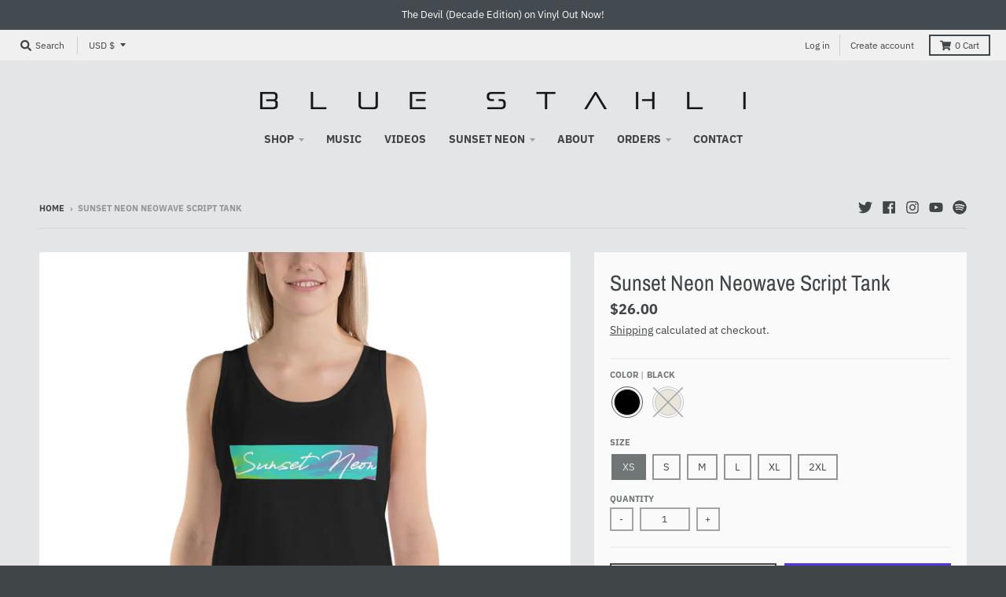

--- FILE ---
content_type: text/html; charset=utf-8
request_url: https://bluestahlimusic.com/products/sunset-neon-neowave-script-tank?variant=39358087725240
body_size: 42190
content:
<!doctype html>
<!--[if IE 8]><html class="no-js lt-ie9" lang="en"> <![endif]-->
<!--[if IE 9 ]><html class="ie9 no-js"> <![endif]-->
<!--[if (gt IE 9)|!(IE)]><!--> <html class="no-js" lang="en"> <!--<![endif]-->
<head>
  <meta name="facebook-domain-verification" content="divgwmsh3jl0wm63m666jrvy7dd77o" />
  <meta charset="utf-8">
  <meta http-equiv="X-UA-Compatible" content="IE=edge,chrome=1">
  <link rel="canonical" href="https://bluestahlimusic.com/products/sunset-neon-neowave-script-tank">
  <meta name="viewport" content="width=device-width,initial-scale=1">
  <meta name="theme-color" content="#404547">

<!-- Global site tag (gtag.js) - Google Ads: 557508869 -->
<script async src="https://www.googletagmanager.com/gtag/js?id=AW-557508869"></script>
<script>
  window.dataLayer = window.dataLayer || [];
  function gtag(){dataLayer.push(arguments);}
  gtag('js', new Date());

  gtag('config', 'AW-557508869');
</script>
  
  
  <link rel="apple-touch-icon" sizes="180x180" href="//bluestahlimusic.com/cdn/shop/files/Favicon_180x180.png?v=1642078812">
  <link rel="icon" type="image/png" sizes="32x32" href="//bluestahlimusic.com/cdn/shop/files/Favicon_32x32.png?v=1642078812">
  <link rel="icon" type="image/png" sizes="16x16" href="//bluestahlimusic.com/cdn/shop/files/Favicon_16x16.png?v=1642078812">
  <link rel="mask-icon" color="#404547">
  

  <title>
    Sunset Neon Neowave Script Tank &ndash; Blue Stahli
  </title>

  
    <meta name="description" content="A classic, all-purpose unisex tank. A timeless classic intended for anyone looking for great quality and softness. • 100% combed and ringspun cotton • Fabric weight: 4.2 oz • 30 singles thread weight • Side-seamed, unisex sizing EU-GSPR related product information: This product is made for adults. Meets the flammabilit">
  

  <meta property="og:site_name" content="Blue Stahli">
<meta property="og:url" content="https://bluestahlimusic.com/products/sunset-neon-neowave-script-tank">
<meta property="og:title" content="Sunset Neon Neowave Script Tank">
<meta property="og:type" content="product">
<meta property="og:description" content="A classic, all-purpose unisex tank. A timeless classic intended for anyone looking for great quality and softness. • 100% combed and ringspun cotton • Fabric weight: 4.2 oz • 30 singles thread weight • Side-seamed, unisex sizing EU-GSPR related product information: This product is made for adults. Meets the flammabilit"><meta property="product:availability" content="instock">
  <meta property="product:price:amount" content="26.00">
  <meta property="product:price:currency" content="USD"><meta property="og:image" content="http://bluestahlimusic.com/cdn/shop/products/unisex-premium-tank-top-oatmeal-triblend-front-6050cd8021bfe_1200x1200.jpg?v=1691165205">
      <meta property="og:image:secure_url" content="https://bluestahlimusic.com/cdn/shop/products/unisex-premium-tank-top-oatmeal-triblend-front-6050cd8021bfe_1200x1200.jpg?v=1691165205">
      <meta property="og:image:width" content="1000">
      <meta property="og:image:height" content="1000"><meta property="og:image" content="http://bluestahlimusic.com/cdn/shop/products/unisex-premium-tank-top-black-front-6051038862d01_1200x1200.jpg?v=1691165205">
      <meta property="og:image:secure_url" content="https://bluestahlimusic.com/cdn/shop/products/unisex-premium-tank-top-black-front-6051038862d01_1200x1200.jpg?v=1691165205">
      <meta property="og:image:width" content="1000">
      <meta property="og:image:height" content="1000"><meta property="og:image" content="http://bluestahlimusic.com/cdn/shop/products/unisex-premium-tank-top-oatmeal-triblend-front-6051038862bf5_1200x1200.jpg?v=1691165205">
      <meta property="og:image:secure_url" content="https://bluestahlimusic.com/cdn/shop/products/unisex-premium-tank-top-oatmeal-triblend-front-6051038862bf5_1200x1200.jpg?v=1691165205">
      <meta property="og:image:width" content="1000">
      <meta property="og:image:height" content="1000">

<meta name="twitter:site" content="@bluestahli">
<meta name="twitter:card" content="summary_large_image">
<meta name="twitter:title" content="Sunset Neon Neowave Script Tank">
<meta name="twitter:description" content="A classic, all-purpose unisex tank. A timeless classic intended for anyone looking for great quality and softness. • 100% combed and ringspun cotton • Fabric weight: 4.2 oz • 30 singles thread weight • Side-seamed, unisex sizing EU-GSPR related product information: This product is made for adults. Meets the flammabilit">

  
  <link rel="preload" as="style" href="//bluestahlimusic.com/cdn/shop/t/3/assets/theme.scss.css?v=47279777488161159271764616931">
  <script>window.performance && window.performance.mark && window.performance.mark('shopify.content_for_header.start');</script><meta name="facebook-domain-verification" content="glmm9vjgr8wih8kr4semblrcyib2c1">
<meta name="google-site-verification" content="GzekiMHvYtI0FXi7xbWyubXrJ0PIKoTHsGjdDd5iP5Y">
<meta id="shopify-digital-wallet" name="shopify-digital-wallet" content="/28711157869/digital_wallets/dialog">
<meta name="shopify-checkout-api-token" content="24421162d9800bb53611dc38ca1d7820">
<meta id="in-context-paypal-metadata" data-shop-id="28711157869" data-venmo-supported="true" data-environment="production" data-locale="en_US" data-paypal-v4="true" data-currency="USD">
<link rel="alternate" type="application/json+oembed" href="https://bluestahlimusic.com/products/sunset-neon-neowave-script-tank.oembed">
<script async="async" src="/checkouts/internal/preloads.js?locale=en-US"></script>
<link rel="preconnect" href="https://shop.app" crossorigin="anonymous">
<script async="async" src="https://shop.app/checkouts/internal/preloads.js?locale=en-US&shop_id=28711157869" crossorigin="anonymous"></script>
<script id="apple-pay-shop-capabilities" type="application/json">{"shopId":28711157869,"countryCode":"US","currencyCode":"USD","merchantCapabilities":["supports3DS"],"merchantId":"gid:\/\/shopify\/Shop\/28711157869","merchantName":"Blue Stahli","requiredBillingContactFields":["postalAddress","email","phone"],"requiredShippingContactFields":["postalAddress","email","phone"],"shippingType":"shipping","supportedNetworks":["visa","masterCard","amex","discover","elo","jcb"],"total":{"type":"pending","label":"Blue Stahli","amount":"1.00"},"shopifyPaymentsEnabled":true,"supportsSubscriptions":true}</script>
<script id="shopify-features" type="application/json">{"accessToken":"24421162d9800bb53611dc38ca1d7820","betas":["rich-media-storefront-analytics"],"domain":"bluestahlimusic.com","predictiveSearch":true,"shopId":28711157869,"locale":"en"}</script>
<script>var Shopify = Shopify || {};
Shopify.shop = "blue-stahli.myshopify.com";
Shopify.locale = "en";
Shopify.currency = {"active":"USD","rate":"1.0"};
Shopify.country = "US";
Shopify.theme = {"name":"Original District Site","id":83152240749,"schema_name":"District","schema_version":"3.7.8","theme_store_id":735,"role":"main"};
Shopify.theme.handle = "null";
Shopify.theme.style = {"id":null,"handle":null};
Shopify.cdnHost = "bluestahlimusic.com/cdn";
Shopify.routes = Shopify.routes || {};
Shopify.routes.root = "/";</script>
<script type="module">!function(o){(o.Shopify=o.Shopify||{}).modules=!0}(window);</script>
<script>!function(o){function n(){var o=[];function n(){o.push(Array.prototype.slice.apply(arguments))}return n.q=o,n}var t=o.Shopify=o.Shopify||{};t.loadFeatures=n(),t.autoloadFeatures=n()}(window);</script>
<script>
  window.ShopifyPay = window.ShopifyPay || {};
  window.ShopifyPay.apiHost = "shop.app\/pay";
  window.ShopifyPay.redirectState = null;
</script>
<script id="shop-js-analytics" type="application/json">{"pageType":"product"}</script>
<script defer="defer" async type="module" src="//bluestahlimusic.com/cdn/shopifycloud/shop-js/modules/v2/client.init-shop-cart-sync_C5BV16lS.en.esm.js"></script>
<script defer="defer" async type="module" src="//bluestahlimusic.com/cdn/shopifycloud/shop-js/modules/v2/chunk.common_CygWptCX.esm.js"></script>
<script type="module">
  await import("//bluestahlimusic.com/cdn/shopifycloud/shop-js/modules/v2/client.init-shop-cart-sync_C5BV16lS.en.esm.js");
await import("//bluestahlimusic.com/cdn/shopifycloud/shop-js/modules/v2/chunk.common_CygWptCX.esm.js");

  window.Shopify.SignInWithShop?.initShopCartSync?.({"fedCMEnabled":true,"windoidEnabled":true});

</script>
<script>
  window.Shopify = window.Shopify || {};
  if (!window.Shopify.featureAssets) window.Shopify.featureAssets = {};
  window.Shopify.featureAssets['shop-js'] = {"shop-cart-sync":["modules/v2/client.shop-cart-sync_ZFArdW7E.en.esm.js","modules/v2/chunk.common_CygWptCX.esm.js"],"init-fed-cm":["modules/v2/client.init-fed-cm_CmiC4vf6.en.esm.js","modules/v2/chunk.common_CygWptCX.esm.js"],"shop-button":["modules/v2/client.shop-button_tlx5R9nI.en.esm.js","modules/v2/chunk.common_CygWptCX.esm.js"],"shop-cash-offers":["modules/v2/client.shop-cash-offers_DOA2yAJr.en.esm.js","modules/v2/chunk.common_CygWptCX.esm.js","modules/v2/chunk.modal_D71HUcav.esm.js"],"init-windoid":["modules/v2/client.init-windoid_sURxWdc1.en.esm.js","modules/v2/chunk.common_CygWptCX.esm.js"],"shop-toast-manager":["modules/v2/client.shop-toast-manager_ClPi3nE9.en.esm.js","modules/v2/chunk.common_CygWptCX.esm.js"],"init-shop-email-lookup-coordinator":["modules/v2/client.init-shop-email-lookup-coordinator_B8hsDcYM.en.esm.js","modules/v2/chunk.common_CygWptCX.esm.js"],"init-shop-cart-sync":["modules/v2/client.init-shop-cart-sync_C5BV16lS.en.esm.js","modules/v2/chunk.common_CygWptCX.esm.js"],"avatar":["modules/v2/client.avatar_BTnouDA3.en.esm.js"],"pay-button":["modules/v2/client.pay-button_FdsNuTd3.en.esm.js","modules/v2/chunk.common_CygWptCX.esm.js"],"init-customer-accounts":["modules/v2/client.init-customer-accounts_DxDtT_ad.en.esm.js","modules/v2/client.shop-login-button_C5VAVYt1.en.esm.js","modules/v2/chunk.common_CygWptCX.esm.js","modules/v2/chunk.modal_D71HUcav.esm.js"],"init-shop-for-new-customer-accounts":["modules/v2/client.init-shop-for-new-customer-accounts_ChsxoAhi.en.esm.js","modules/v2/client.shop-login-button_C5VAVYt1.en.esm.js","modules/v2/chunk.common_CygWptCX.esm.js","modules/v2/chunk.modal_D71HUcav.esm.js"],"shop-login-button":["modules/v2/client.shop-login-button_C5VAVYt1.en.esm.js","modules/v2/chunk.common_CygWptCX.esm.js","modules/v2/chunk.modal_D71HUcav.esm.js"],"init-customer-accounts-sign-up":["modules/v2/client.init-customer-accounts-sign-up_CPSyQ0Tj.en.esm.js","modules/v2/client.shop-login-button_C5VAVYt1.en.esm.js","modules/v2/chunk.common_CygWptCX.esm.js","modules/v2/chunk.modal_D71HUcav.esm.js"],"shop-follow-button":["modules/v2/client.shop-follow-button_Cva4Ekp9.en.esm.js","modules/v2/chunk.common_CygWptCX.esm.js","modules/v2/chunk.modal_D71HUcav.esm.js"],"checkout-modal":["modules/v2/client.checkout-modal_BPM8l0SH.en.esm.js","modules/v2/chunk.common_CygWptCX.esm.js","modules/v2/chunk.modal_D71HUcav.esm.js"],"lead-capture":["modules/v2/client.lead-capture_Bi8yE_yS.en.esm.js","modules/v2/chunk.common_CygWptCX.esm.js","modules/v2/chunk.modal_D71HUcav.esm.js"],"shop-login":["modules/v2/client.shop-login_D6lNrXab.en.esm.js","modules/v2/chunk.common_CygWptCX.esm.js","modules/v2/chunk.modal_D71HUcav.esm.js"],"payment-terms":["modules/v2/client.payment-terms_CZxnsJam.en.esm.js","modules/v2/chunk.common_CygWptCX.esm.js","modules/v2/chunk.modal_D71HUcav.esm.js"]};
</script>
<script>(function() {
  var isLoaded = false;
  function asyncLoad() {
    if (isLoaded) return;
    isLoaded = true;
    var urls = ["https:\/\/chimpstatic.com\/mcjs-connected\/js\/users\/9ce06e2e0a72726ba76fc41ab\/eb09e121ac908c6693f93215a.js?shop=blue-stahli.myshopify.com","\/\/cdn.shopify.com\/proxy\/39835daaf529a0d7b2fd194d302fa0a6436e8074f2a8aa1ecc3905ecacad2d0f\/static.cdn.printful.com\/static\/js\/external\/shopify-product-customizer.js?v=0.28\u0026shop=blue-stahli.myshopify.com\u0026sp-cache-control=cHVibGljLCBtYXgtYWdlPTkwMA"];
    for (var i = 0; i < urls.length; i++) {
      var s = document.createElement('script');
      s.type = 'text/javascript';
      s.async = true;
      s.src = urls[i];
      var x = document.getElementsByTagName('script')[0];
      x.parentNode.insertBefore(s, x);
    }
  };
  if(window.attachEvent) {
    window.attachEvent('onload', asyncLoad);
  } else {
    window.addEventListener('load', asyncLoad, false);
  }
})();</script>
<script id="__st">var __st={"a":28711157869,"offset":-28800,"reqid":"d5308c0d-56a5-4dcf-9b25-8c106fd07151-1768665090","pageurl":"bluestahlimusic.com\/products\/sunset-neon-neowave-script-tank?variant=39358087725240","u":"51289d776a1d","p":"product","rtyp":"product","rid":6569774809272};</script>
<script>window.ShopifyPaypalV4VisibilityTracking = true;</script>
<script id="captcha-bootstrap">!function(){'use strict';const t='contact',e='account',n='new_comment',o=[[t,t],['blogs',n],['comments',n],[t,'customer']],c=[[e,'customer_login'],[e,'guest_login'],[e,'recover_customer_password'],[e,'create_customer']],r=t=>t.map((([t,e])=>`form[action*='/${t}']:not([data-nocaptcha='true']) input[name='form_type'][value='${e}']`)).join(','),a=t=>()=>t?[...document.querySelectorAll(t)].map((t=>t.form)):[];function s(){const t=[...o],e=r(t);return a(e)}const i='password',u='form_key',d=['recaptcha-v3-token','g-recaptcha-response','h-captcha-response',i],f=()=>{try{return window.sessionStorage}catch{return}},m='__shopify_v',_=t=>t.elements[u];function p(t,e,n=!1){try{const o=window.sessionStorage,c=JSON.parse(o.getItem(e)),{data:r}=function(t){const{data:e,action:n}=t;return t[m]||n?{data:e,action:n}:{data:t,action:n}}(c);for(const[e,n]of Object.entries(r))t.elements[e]&&(t.elements[e].value=n);n&&o.removeItem(e)}catch(o){console.error('form repopulation failed',{error:o})}}const l='form_type',E='cptcha';function T(t){t.dataset[E]=!0}const w=window,h=w.document,L='Shopify',v='ce_forms',y='captcha';let A=!1;((t,e)=>{const n=(g='f06e6c50-85a8-45c8-87d0-21a2b65856fe',I='https://cdn.shopify.com/shopifycloud/storefront-forms-hcaptcha/ce_storefront_forms_captcha_hcaptcha.v1.5.2.iife.js',D={infoText:'Protected by hCaptcha',privacyText:'Privacy',termsText:'Terms'},(t,e,n)=>{const o=w[L][v],c=o.bindForm;if(c)return c(t,g,e,D).then(n);var r;o.q.push([[t,g,e,D],n]),r=I,A||(h.body.append(Object.assign(h.createElement('script'),{id:'captcha-provider',async:!0,src:r})),A=!0)});var g,I,D;w[L]=w[L]||{},w[L][v]=w[L][v]||{},w[L][v].q=[],w[L][y]=w[L][y]||{},w[L][y].protect=function(t,e){n(t,void 0,e),T(t)},Object.freeze(w[L][y]),function(t,e,n,w,h,L){const[v,y,A,g]=function(t,e,n){const i=e?o:[],u=t?c:[],d=[...i,...u],f=r(d),m=r(i),_=r(d.filter((([t,e])=>n.includes(e))));return[a(f),a(m),a(_),s()]}(w,h,L),I=t=>{const e=t.target;return e instanceof HTMLFormElement?e:e&&e.form},D=t=>v().includes(t);t.addEventListener('submit',(t=>{const e=I(t);if(!e)return;const n=D(e)&&!e.dataset.hcaptchaBound&&!e.dataset.recaptchaBound,o=_(e),c=g().includes(e)&&(!o||!o.value);(n||c)&&t.preventDefault(),c&&!n&&(function(t){try{if(!f())return;!function(t){const e=f();if(!e)return;const n=_(t);if(!n)return;const o=n.value;o&&e.removeItem(o)}(t);const e=Array.from(Array(32),(()=>Math.random().toString(36)[2])).join('');!function(t,e){_(t)||t.append(Object.assign(document.createElement('input'),{type:'hidden',name:u})),t.elements[u].value=e}(t,e),function(t,e){const n=f();if(!n)return;const o=[...t.querySelectorAll(`input[type='${i}']`)].map((({name:t})=>t)),c=[...d,...o],r={};for(const[a,s]of new FormData(t).entries())c.includes(a)||(r[a]=s);n.setItem(e,JSON.stringify({[m]:1,action:t.action,data:r}))}(t,e)}catch(e){console.error('failed to persist form',e)}}(e),e.submit())}));const S=(t,e)=>{t&&!t.dataset[E]&&(n(t,e.some((e=>e===t))),T(t))};for(const o of['focusin','change'])t.addEventListener(o,(t=>{const e=I(t);D(e)&&S(e,y())}));const B=e.get('form_key'),M=e.get(l),P=B&&M;t.addEventListener('DOMContentLoaded',(()=>{const t=y();if(P)for(const e of t)e.elements[l].value===M&&p(e,B);[...new Set([...A(),...v().filter((t=>'true'===t.dataset.shopifyCaptcha))])].forEach((e=>S(e,t)))}))}(h,new URLSearchParams(w.location.search),n,t,e,['guest_login'])})(!0,!0)}();</script>
<script integrity="sha256-4kQ18oKyAcykRKYeNunJcIwy7WH5gtpwJnB7kiuLZ1E=" data-source-attribution="shopify.loadfeatures" defer="defer" src="//bluestahlimusic.com/cdn/shopifycloud/storefront/assets/storefront/load_feature-a0a9edcb.js" crossorigin="anonymous"></script>
<script crossorigin="anonymous" defer="defer" src="//bluestahlimusic.com/cdn/shopifycloud/storefront/assets/shopify_pay/storefront-65b4c6d7.js?v=20250812"></script>
<script data-source-attribution="shopify.dynamic_checkout.dynamic.init">var Shopify=Shopify||{};Shopify.PaymentButton=Shopify.PaymentButton||{isStorefrontPortableWallets:!0,init:function(){window.Shopify.PaymentButton.init=function(){};var t=document.createElement("script");t.src="https://bluestahlimusic.com/cdn/shopifycloud/portable-wallets/latest/portable-wallets.en.js",t.type="module",document.head.appendChild(t)}};
</script>
<script data-source-attribution="shopify.dynamic_checkout.buyer_consent">
  function portableWalletsHideBuyerConsent(e){var t=document.getElementById("shopify-buyer-consent"),n=document.getElementById("shopify-subscription-policy-button");t&&n&&(t.classList.add("hidden"),t.setAttribute("aria-hidden","true"),n.removeEventListener("click",e))}function portableWalletsShowBuyerConsent(e){var t=document.getElementById("shopify-buyer-consent"),n=document.getElementById("shopify-subscription-policy-button");t&&n&&(t.classList.remove("hidden"),t.removeAttribute("aria-hidden"),n.addEventListener("click",e))}window.Shopify?.PaymentButton&&(window.Shopify.PaymentButton.hideBuyerConsent=portableWalletsHideBuyerConsent,window.Shopify.PaymentButton.showBuyerConsent=portableWalletsShowBuyerConsent);
</script>
<script>
  function portableWalletsCleanup(e){e&&e.src&&console.error("Failed to load portable wallets script "+e.src);var t=document.querySelectorAll("shopify-accelerated-checkout .shopify-payment-button__skeleton, shopify-accelerated-checkout-cart .wallet-cart-button__skeleton"),e=document.getElementById("shopify-buyer-consent");for(let e=0;e<t.length;e++)t[e].remove();e&&e.remove()}function portableWalletsNotLoadedAsModule(e){e instanceof ErrorEvent&&"string"==typeof e.message&&e.message.includes("import.meta")&&"string"==typeof e.filename&&e.filename.includes("portable-wallets")&&(window.removeEventListener("error",portableWalletsNotLoadedAsModule),window.Shopify.PaymentButton.failedToLoad=e,"loading"===document.readyState?document.addEventListener("DOMContentLoaded",window.Shopify.PaymentButton.init):window.Shopify.PaymentButton.init())}window.addEventListener("error",portableWalletsNotLoadedAsModule);
</script>

<script type="module" src="https://bluestahlimusic.com/cdn/shopifycloud/portable-wallets/latest/portable-wallets.en.js" onError="portableWalletsCleanup(this)" crossorigin="anonymous"></script>
<script nomodule>
  document.addEventListener("DOMContentLoaded", portableWalletsCleanup);
</script>

<link id="shopify-accelerated-checkout-styles" rel="stylesheet" media="screen" href="https://bluestahlimusic.com/cdn/shopifycloud/portable-wallets/latest/accelerated-checkout-backwards-compat.css" crossorigin="anonymous">
<style id="shopify-accelerated-checkout-cart">
        #shopify-buyer-consent {
  margin-top: 1em;
  display: inline-block;
  width: 100%;
}

#shopify-buyer-consent.hidden {
  display: none;
}

#shopify-subscription-policy-button {
  background: none;
  border: none;
  padding: 0;
  text-decoration: underline;
  font-size: inherit;
  cursor: pointer;
}

#shopify-subscription-policy-button::before {
  box-shadow: none;
}

      </style>

<script>window.performance && window.performance.mark && window.performance.mark('shopify.content_for_header.end');</script>
  <link href="//bluestahlimusic.com/cdn/shop/t/3/assets/theme.scss.css?v=47279777488161159271764616931" rel="stylesheet" type="text/css" media="all" />

  

  <script>
    window.StyleHatch = window.StyleHatch || {};
    StyleHatch.Strings = {
      instagramAddToken: "Add your Instagram access token.",
      instagramInvalidToken: "The Instagram access token is invalid. Check to make sure you added the complete token.",
      instagramRateLimitToken: "Your store is currently over Instagram\u0026#39;s rate limit. Contact Style Hatch support for details.",
      addToCart: "Add to Cart",
      preOrder: "Pre-Order",
      soldOut: "Sold Out",
      addressError: "Error looking up that address",
      addressNoResults: "No results for that address",
      addressQueryLimit: "You have exceeded the Google API usage limit. Consider upgrading to a \u003ca href=\"https:\/\/developers.google.com\/maps\/premium\/usage-limits\"\u003ePremium Plan\u003c\/a\u003e.",
      authError: "There was a problem authenticating your Google Maps account.",
      agreeNotice: "You must agree with the terms and conditions of sales to check out."
    }
    window.theme = window.theme || {};
    window.theme.info = { name: "District" };
    StyleHatch.currencyFormat = "${{amount}}";
    StyleHatch.ajaxCartEnable = true;
    StyleHatch.cartData = {"note":null,"attributes":{},"original_total_price":0,"total_price":0,"total_discount":0,"total_weight":0.0,"item_count":0,"items":[],"requires_shipping":false,"currency":"USD","items_subtotal_price":0,"cart_level_discount_applications":[],"checkout_charge_amount":0};
    StyleHatch.routes = {
      root_url: '/',
      account_url: '/account',
      account_login_url: 'https://bluestahlimusic.com/customer_authentication/redirect?locale=en&region_country=US',
      account_logout_url: '/account/logout',
      account_recover_url: '/account/recover',
      account_register_url: 'https://shopify.com/28711157869/account?locale=en',
      account_addresses_url: '/account/addresses',
      collections_url: '/collections',
      all_products_collection_url: '/collections/all',
      search_url: '/search',
      cart_url: '/cart',
      cart_add_url: '/cart/add',
      cart_change_url: '/cart/change',
      cart_clear_url: '/cart/clear',
      product_recommendations_url: '/recommendations/products'
    };
    // Post defer
    window.addEventListener('DOMContentLoaded', function() {
      (function( $ ) {
      

      
      
      })(jq223);
    });
    document.documentElement.className = document.documentElement.className.replace('no-js', 'js');
  </script>
  <script type="text/javascript">
    window.lazySizesConfig = window.lazySizesConfig || {};
    window.lazySizesConfig.loadMode = 1;
  </script>
  <!--[if (gt IE 9)|!(IE)]><!--><script src="//bluestahlimusic.com/cdn/shop/t/3/assets/lazysizes.min.js?v=174097831579247140971595939033" async="async"></script><!--<![endif]-->
  <!--[if lte IE 9]><script src="//bluestahlimusic.com/cdn/shop/t/3/assets/lazysizes.min.js?v=174097831579247140971595939033"></script><![endif]-->
  <!--[if (gt IE 9)|!(IE)]><!--><script src="//bluestahlimusic.com/cdn/shop/t/3/assets/vendor.js?v=120677747010623632271595939035" defer="defer"></script><!--<![endif]-->
  <!--[if lte IE 9]><script src="//bluestahlimusic.com/cdn/shop/t/3/assets/vendor.js?v=120677747010623632271595939035"></script><![endif]-->
  <!--[if (gt IE 9)|!(IE)]><!--><script src="//bluestahlimusic.com/cdn/shop/t/3/assets/theme.min.js?v=122316302068111992191595939034" defer="defer"></script><!--<![endif]-->
  <!--[if lte IE 9]><script src="//bluestahlimusic.com/cdn/shop/t/3/assets/theme.min.js?v=122316302068111992191595939034"></script><![endif]-->

<link href="https://monorail-edge.shopifysvc.com" rel="dns-prefetch">
<script>(function(){if ("sendBeacon" in navigator && "performance" in window) {try {var session_token_from_headers = performance.getEntriesByType('navigation')[0].serverTiming.find(x => x.name == '_s').description;} catch {var session_token_from_headers = undefined;}var session_cookie_matches = document.cookie.match(/_shopify_s=([^;]*)/);var session_token_from_cookie = session_cookie_matches && session_cookie_matches.length === 2 ? session_cookie_matches[1] : "";var session_token = session_token_from_headers || session_token_from_cookie || "";function handle_abandonment_event(e) {var entries = performance.getEntries().filter(function(entry) {return /monorail-edge.shopifysvc.com/.test(entry.name);});if (!window.abandonment_tracked && entries.length === 0) {window.abandonment_tracked = true;var currentMs = Date.now();var navigation_start = performance.timing.navigationStart;var payload = {shop_id: 28711157869,url: window.location.href,navigation_start,duration: currentMs - navigation_start,session_token,page_type: "product"};window.navigator.sendBeacon("https://monorail-edge.shopifysvc.com/v1/produce", JSON.stringify({schema_id: "online_store_buyer_site_abandonment/1.1",payload: payload,metadata: {event_created_at_ms: currentMs,event_sent_at_ms: currentMs}}));}}window.addEventListener('pagehide', handle_abandonment_event);}}());</script>
<script id="web-pixels-manager-setup">(function e(e,d,r,n,o){if(void 0===o&&(o={}),!Boolean(null===(a=null===(i=window.Shopify)||void 0===i?void 0:i.analytics)||void 0===a?void 0:a.replayQueue)){var i,a;window.Shopify=window.Shopify||{};var t=window.Shopify;t.analytics=t.analytics||{};var s=t.analytics;s.replayQueue=[],s.publish=function(e,d,r){return s.replayQueue.push([e,d,r]),!0};try{self.performance.mark("wpm:start")}catch(e){}var l=function(){var e={modern:/Edge?\/(1{2}[4-9]|1[2-9]\d|[2-9]\d{2}|\d{4,})\.\d+(\.\d+|)|Firefox\/(1{2}[4-9]|1[2-9]\d|[2-9]\d{2}|\d{4,})\.\d+(\.\d+|)|Chrom(ium|e)\/(9{2}|\d{3,})\.\d+(\.\d+|)|(Maci|X1{2}).+ Version\/(15\.\d+|(1[6-9]|[2-9]\d|\d{3,})\.\d+)([,.]\d+|)( \(\w+\)|)( Mobile\/\w+|) Safari\/|Chrome.+OPR\/(9{2}|\d{3,})\.\d+\.\d+|(CPU[ +]OS|iPhone[ +]OS|CPU[ +]iPhone|CPU IPhone OS|CPU iPad OS)[ +]+(15[._]\d+|(1[6-9]|[2-9]\d|\d{3,})[._]\d+)([._]\d+|)|Android:?[ /-](13[3-9]|1[4-9]\d|[2-9]\d{2}|\d{4,})(\.\d+|)(\.\d+|)|Android.+Firefox\/(13[5-9]|1[4-9]\d|[2-9]\d{2}|\d{4,})\.\d+(\.\d+|)|Android.+Chrom(ium|e)\/(13[3-9]|1[4-9]\d|[2-9]\d{2}|\d{4,})\.\d+(\.\d+|)|SamsungBrowser\/([2-9]\d|\d{3,})\.\d+/,legacy:/Edge?\/(1[6-9]|[2-9]\d|\d{3,})\.\d+(\.\d+|)|Firefox\/(5[4-9]|[6-9]\d|\d{3,})\.\d+(\.\d+|)|Chrom(ium|e)\/(5[1-9]|[6-9]\d|\d{3,})\.\d+(\.\d+|)([\d.]+$|.*Safari\/(?![\d.]+ Edge\/[\d.]+$))|(Maci|X1{2}).+ Version\/(10\.\d+|(1[1-9]|[2-9]\d|\d{3,})\.\d+)([,.]\d+|)( \(\w+\)|)( Mobile\/\w+|) Safari\/|Chrome.+OPR\/(3[89]|[4-9]\d|\d{3,})\.\d+\.\d+|(CPU[ +]OS|iPhone[ +]OS|CPU[ +]iPhone|CPU IPhone OS|CPU iPad OS)[ +]+(10[._]\d+|(1[1-9]|[2-9]\d|\d{3,})[._]\d+)([._]\d+|)|Android:?[ /-](13[3-9]|1[4-9]\d|[2-9]\d{2}|\d{4,})(\.\d+|)(\.\d+|)|Mobile Safari.+OPR\/([89]\d|\d{3,})\.\d+\.\d+|Android.+Firefox\/(13[5-9]|1[4-9]\d|[2-9]\d{2}|\d{4,})\.\d+(\.\d+|)|Android.+Chrom(ium|e)\/(13[3-9]|1[4-9]\d|[2-9]\d{2}|\d{4,})\.\d+(\.\d+|)|Android.+(UC? ?Browser|UCWEB|U3)[ /]?(15\.([5-9]|\d{2,})|(1[6-9]|[2-9]\d|\d{3,})\.\d+)\.\d+|SamsungBrowser\/(5\.\d+|([6-9]|\d{2,})\.\d+)|Android.+MQ{2}Browser\/(14(\.(9|\d{2,})|)|(1[5-9]|[2-9]\d|\d{3,})(\.\d+|))(\.\d+|)|K[Aa][Ii]OS\/(3\.\d+|([4-9]|\d{2,})\.\d+)(\.\d+|)/},d=e.modern,r=e.legacy,n=navigator.userAgent;return n.match(d)?"modern":n.match(r)?"legacy":"unknown"}(),u="modern"===l?"modern":"legacy",c=(null!=n?n:{modern:"",legacy:""})[u],f=function(e){return[e.baseUrl,"/wpm","/b",e.hashVersion,"modern"===e.buildTarget?"m":"l",".js"].join("")}({baseUrl:d,hashVersion:r,buildTarget:u}),m=function(e){var d=e.version,r=e.bundleTarget,n=e.surface,o=e.pageUrl,i=e.monorailEndpoint;return{emit:function(e){var a=e.status,t=e.errorMsg,s=(new Date).getTime(),l=JSON.stringify({metadata:{event_sent_at_ms:s},events:[{schema_id:"web_pixels_manager_load/3.1",payload:{version:d,bundle_target:r,page_url:o,status:a,surface:n,error_msg:t},metadata:{event_created_at_ms:s}}]});if(!i)return console&&console.warn&&console.warn("[Web Pixels Manager] No Monorail endpoint provided, skipping logging."),!1;try{return self.navigator.sendBeacon.bind(self.navigator)(i,l)}catch(e){}var u=new XMLHttpRequest;try{return u.open("POST",i,!0),u.setRequestHeader("Content-Type","text/plain"),u.send(l),!0}catch(e){return console&&console.warn&&console.warn("[Web Pixels Manager] Got an unhandled error while logging to Monorail."),!1}}}}({version:r,bundleTarget:l,surface:e.surface,pageUrl:self.location.href,monorailEndpoint:e.monorailEndpoint});try{o.browserTarget=l,function(e){var d=e.src,r=e.async,n=void 0===r||r,o=e.onload,i=e.onerror,a=e.sri,t=e.scriptDataAttributes,s=void 0===t?{}:t,l=document.createElement("script"),u=document.querySelector("head"),c=document.querySelector("body");if(l.async=n,l.src=d,a&&(l.integrity=a,l.crossOrigin="anonymous"),s)for(var f in s)if(Object.prototype.hasOwnProperty.call(s,f))try{l.dataset[f]=s[f]}catch(e){}if(o&&l.addEventListener("load",o),i&&l.addEventListener("error",i),u)u.appendChild(l);else{if(!c)throw new Error("Did not find a head or body element to append the script");c.appendChild(l)}}({src:f,async:!0,onload:function(){if(!function(){var e,d;return Boolean(null===(d=null===(e=window.Shopify)||void 0===e?void 0:e.analytics)||void 0===d?void 0:d.initialized)}()){var d=window.webPixelsManager.init(e)||void 0;if(d){var r=window.Shopify.analytics;r.replayQueue.forEach((function(e){var r=e[0],n=e[1],o=e[2];d.publishCustomEvent(r,n,o)})),r.replayQueue=[],r.publish=d.publishCustomEvent,r.visitor=d.visitor,r.initialized=!0}}},onerror:function(){return m.emit({status:"failed",errorMsg:"".concat(f," has failed to load")})},sri:function(e){var d=/^sha384-[A-Za-z0-9+/=]+$/;return"string"==typeof e&&d.test(e)}(c)?c:"",scriptDataAttributes:o}),m.emit({status:"loading"})}catch(e){m.emit({status:"failed",errorMsg:(null==e?void 0:e.message)||"Unknown error"})}}})({shopId: 28711157869,storefrontBaseUrl: "https://bluestahlimusic.com",extensionsBaseUrl: "https://extensions.shopifycdn.com/cdn/shopifycloud/web-pixels-manager",monorailEndpoint: "https://monorail-edge.shopifysvc.com/unstable/produce_batch",surface: "storefront-renderer",enabledBetaFlags: ["2dca8a86"],webPixelsConfigList: [{"id":"843415736","configuration":"{\"storeIdentity\":\"blue-stahli.myshopify.com\",\"baseURL\":\"https:\\\/\\\/api.printful.com\\\/shopify-pixels\"}","eventPayloadVersion":"v1","runtimeContext":"STRICT","scriptVersion":"74f275712857ab41bea9d998dcb2f9da","type":"APP","apiClientId":156624,"privacyPurposes":["ANALYTICS","MARKETING","SALE_OF_DATA"],"dataSharingAdjustments":{"protectedCustomerApprovalScopes":["read_customer_address","read_customer_email","read_customer_name","read_customer_personal_data","read_customer_phone"]}},{"id":"650150072","configuration":"{\"config\":\"{\\\"pixel_id\\\":\\\"G-H1MHXDRHQ3\\\",\\\"target_country\\\":\\\"US\\\",\\\"gtag_events\\\":[{\\\"type\\\":\\\"begin_checkout\\\",\\\"action_label\\\":\\\"G-H1MHXDRHQ3\\\"},{\\\"type\\\":\\\"search\\\",\\\"action_label\\\":\\\"G-H1MHXDRHQ3\\\"},{\\\"type\\\":\\\"view_item\\\",\\\"action_label\\\":[\\\"G-H1MHXDRHQ3\\\",\\\"MC-721TH330NV\\\"]},{\\\"type\\\":\\\"purchase\\\",\\\"action_label\\\":[\\\"G-H1MHXDRHQ3\\\",\\\"MC-721TH330NV\\\"]},{\\\"type\\\":\\\"page_view\\\",\\\"action_label\\\":[\\\"G-H1MHXDRHQ3\\\",\\\"MC-721TH330NV\\\"]},{\\\"type\\\":\\\"add_payment_info\\\",\\\"action_label\\\":\\\"G-H1MHXDRHQ3\\\"},{\\\"type\\\":\\\"add_to_cart\\\",\\\"action_label\\\":\\\"G-H1MHXDRHQ3\\\"}],\\\"enable_monitoring_mode\\\":false}\"}","eventPayloadVersion":"v1","runtimeContext":"OPEN","scriptVersion":"b2a88bafab3e21179ed38636efcd8a93","type":"APP","apiClientId":1780363,"privacyPurposes":[],"dataSharingAdjustments":{"protectedCustomerApprovalScopes":["read_customer_address","read_customer_email","read_customer_name","read_customer_personal_data","read_customer_phone"]}},{"id":"332497080","configuration":"{\"pixel_id\":\"832947297729015\",\"pixel_type\":\"facebook_pixel\",\"metaapp_system_user_token\":\"-\"}","eventPayloadVersion":"v1","runtimeContext":"OPEN","scriptVersion":"ca16bc87fe92b6042fbaa3acc2fbdaa6","type":"APP","apiClientId":2329312,"privacyPurposes":["ANALYTICS","MARKETING","SALE_OF_DATA"],"dataSharingAdjustments":{"protectedCustomerApprovalScopes":["read_customer_address","read_customer_email","read_customer_name","read_customer_personal_data","read_customer_phone"]}},{"id":"62783672","eventPayloadVersion":"v1","runtimeContext":"LAX","scriptVersion":"1","type":"CUSTOM","privacyPurposes":["MARKETING"],"name":"Meta pixel (migrated)"},{"id":"shopify-app-pixel","configuration":"{}","eventPayloadVersion":"v1","runtimeContext":"STRICT","scriptVersion":"0450","apiClientId":"shopify-pixel","type":"APP","privacyPurposes":["ANALYTICS","MARKETING"]},{"id":"shopify-custom-pixel","eventPayloadVersion":"v1","runtimeContext":"LAX","scriptVersion":"0450","apiClientId":"shopify-pixel","type":"CUSTOM","privacyPurposes":["ANALYTICS","MARKETING"]}],isMerchantRequest: false,initData: {"shop":{"name":"Blue Stahli","paymentSettings":{"currencyCode":"USD"},"myshopifyDomain":"blue-stahli.myshopify.com","countryCode":"US","storefrontUrl":"https:\/\/bluestahlimusic.com"},"customer":null,"cart":null,"checkout":null,"productVariants":[{"price":{"amount":26.0,"currencyCode":"USD"},"product":{"title":"Sunset Neon Neowave Script Tank","vendor":"Blue Stahli","id":"6569774809272","untranslatedTitle":"Sunset Neon Neowave Script Tank","url":"\/products\/sunset-neon-neowave-script-tank","type":"Shirt"},"id":"39358087725240","image":{"src":"\/\/bluestahlimusic.com\/cdn\/shop\/products\/unisex-premium-tank-top-black-front-6051038862dd1.jpg?v=1691165205"},"sku":"4696447_8628","title":"Black \/ XS","untranslatedTitle":"Black \/ XS"},{"price":{"amount":26.0,"currencyCode":"USD"},"product":{"title":"Sunset Neon Neowave Script Tank","vendor":"Blue Stahli","id":"6569774809272","untranslatedTitle":"Sunset Neon Neowave Script Tank","url":"\/products\/sunset-neon-neowave-script-tank","type":"Shirt"},"id":"39358087758008","image":{"src":"\/\/bluestahlimusic.com\/cdn\/shop\/products\/unisex-premium-tank-top-black-front-6051038862dd1.jpg?v=1691165205"},"sku":"4696447_8629","title":"Black \/ S","untranslatedTitle":"Black \/ S"},{"price":{"amount":26.0,"currencyCode":"USD"},"product":{"title":"Sunset Neon Neowave Script Tank","vendor":"Blue Stahli","id":"6569774809272","untranslatedTitle":"Sunset Neon Neowave Script Tank","url":"\/products\/sunset-neon-neowave-script-tank","type":"Shirt"},"id":"39358087790776","image":{"src":"\/\/bluestahlimusic.com\/cdn\/shop\/products\/unisex-premium-tank-top-black-front-6051038862dd1.jpg?v=1691165205"},"sku":"4696447_8630","title":"Black \/ M","untranslatedTitle":"Black \/ M"},{"price":{"amount":26.0,"currencyCode":"USD"},"product":{"title":"Sunset Neon Neowave Script Tank","vendor":"Blue Stahli","id":"6569774809272","untranslatedTitle":"Sunset Neon Neowave Script Tank","url":"\/products\/sunset-neon-neowave-script-tank","type":"Shirt"},"id":"39358087823544","image":{"src":"\/\/bluestahlimusic.com\/cdn\/shop\/products\/unisex-premium-tank-top-black-front-6051038862dd1.jpg?v=1691165205"},"sku":"4696447_8631","title":"Black \/ L","untranslatedTitle":"Black \/ L"},{"price":{"amount":26.0,"currencyCode":"USD"},"product":{"title":"Sunset Neon Neowave Script Tank","vendor":"Blue Stahli","id":"6569774809272","untranslatedTitle":"Sunset Neon Neowave Script Tank","url":"\/products\/sunset-neon-neowave-script-tank","type":"Shirt"},"id":"39358087856312","image":{"src":"\/\/bluestahlimusic.com\/cdn\/shop\/products\/unisex-premium-tank-top-black-front-6051038862dd1.jpg?v=1691165205"},"sku":"4696447_8632","title":"Black \/ XL","untranslatedTitle":"Black \/ XL"},{"price":{"amount":28.0,"currencyCode":"USD"},"product":{"title":"Sunset Neon Neowave Script Tank","vendor":"Blue Stahli","id":"6569774809272","untranslatedTitle":"Sunset Neon Neowave Script Tank","url":"\/products\/sunset-neon-neowave-script-tank","type":"Shirt"},"id":"39358087889080","image":{"src":"\/\/bluestahlimusic.com\/cdn\/shop\/products\/unisex-premium-tank-top-black-front-6051038862dd1.jpg?v=1691165205"},"sku":"4696447_8633","title":"Black \/ 2XL","untranslatedTitle":"Black \/ 2XL"},{"price":{"amount":26.0,"currencyCode":"USD"},"product":{"title":"Sunset Neon Neowave Script Tank","vendor":"Blue Stahli","id":"6569774809272","untranslatedTitle":"Sunset Neon Neowave Script Tank","url":"\/products\/sunset-neon-neowave-script-tank","type":"Shirt"},"id":"39358087921848","image":{"src":"\/\/bluestahlimusic.com\/cdn\/shop\/products\/unisex-premium-tank-top-oatmeal-triblend-front-6051038862bf5.jpg?v=1691165205"},"sku":"4696447_8676","title":"Oatmeal Triblend \/ XS","untranslatedTitle":"Oatmeal Triblend \/ XS"},{"price":{"amount":26.0,"currencyCode":"USD"},"product":{"title":"Sunset Neon Neowave Script Tank","vendor":"Blue Stahli","id":"6569774809272","untranslatedTitle":"Sunset Neon Neowave Script Tank","url":"\/products\/sunset-neon-neowave-script-tank","type":"Shirt"},"id":"39358087954616","image":{"src":"\/\/bluestahlimusic.com\/cdn\/shop\/products\/unisex-premium-tank-top-oatmeal-triblend-front-6051038862bf5.jpg?v=1691165205"},"sku":"4696447_8677","title":"Oatmeal Triblend \/ S","untranslatedTitle":"Oatmeal Triblend \/ S"},{"price":{"amount":26.0,"currencyCode":"USD"},"product":{"title":"Sunset Neon Neowave Script Tank","vendor":"Blue Stahli","id":"6569774809272","untranslatedTitle":"Sunset Neon Neowave Script Tank","url":"\/products\/sunset-neon-neowave-script-tank","type":"Shirt"},"id":"39358087987384","image":{"src":"\/\/bluestahlimusic.com\/cdn\/shop\/products\/unisex-premium-tank-top-oatmeal-triblend-front-6051038862bf5.jpg?v=1691165205"},"sku":"4696447_8678","title":"Oatmeal Triblend \/ M","untranslatedTitle":"Oatmeal Triblend \/ M"},{"price":{"amount":26.0,"currencyCode":"USD"},"product":{"title":"Sunset Neon Neowave Script Tank","vendor":"Blue Stahli","id":"6569774809272","untranslatedTitle":"Sunset Neon Neowave Script Tank","url":"\/products\/sunset-neon-neowave-script-tank","type":"Shirt"},"id":"39358088020152","image":{"src":"\/\/bluestahlimusic.com\/cdn\/shop\/products\/unisex-premium-tank-top-oatmeal-triblend-front-6051038862bf5.jpg?v=1691165205"},"sku":"4696447_8679","title":"Oatmeal Triblend \/ L","untranslatedTitle":"Oatmeal Triblend \/ L"},{"price":{"amount":26.0,"currencyCode":"USD"},"product":{"title":"Sunset Neon Neowave Script Tank","vendor":"Blue Stahli","id":"6569774809272","untranslatedTitle":"Sunset Neon Neowave Script Tank","url":"\/products\/sunset-neon-neowave-script-tank","type":"Shirt"},"id":"39358088052920","image":{"src":"\/\/bluestahlimusic.com\/cdn\/shop\/products\/unisex-premium-tank-top-oatmeal-triblend-front-6051038862bf5.jpg?v=1691165205"},"sku":"4696447_8680","title":"Oatmeal Triblend \/ XL","untranslatedTitle":"Oatmeal Triblend \/ XL"},{"price":{"amount":28.0,"currencyCode":"USD"},"product":{"title":"Sunset Neon Neowave Script Tank","vendor":"Blue Stahli","id":"6569774809272","untranslatedTitle":"Sunset Neon Neowave Script Tank","url":"\/products\/sunset-neon-neowave-script-tank","type":"Shirt"},"id":"39358088085688","image":{"src":"\/\/bluestahlimusic.com\/cdn\/shop\/products\/unisex-premium-tank-top-oatmeal-triblend-front-6051038862bf5.jpg?v=1691165205"},"sku":"4696447_8681","title":"Oatmeal Triblend \/ 2XL","untranslatedTitle":"Oatmeal Triblend \/ 2XL"}],"purchasingCompany":null},},"https://bluestahlimusic.com/cdn","fcfee988w5aeb613cpc8e4bc33m6693e112",{"modern":"","legacy":""},{"shopId":"28711157869","storefrontBaseUrl":"https:\/\/bluestahlimusic.com","extensionBaseUrl":"https:\/\/extensions.shopifycdn.com\/cdn\/shopifycloud\/web-pixels-manager","surface":"storefront-renderer","enabledBetaFlags":"[\"2dca8a86\"]","isMerchantRequest":"false","hashVersion":"fcfee988w5aeb613cpc8e4bc33m6693e112","publish":"custom","events":"[[\"page_viewed\",{}],[\"product_viewed\",{\"productVariant\":{\"price\":{\"amount\":26.0,\"currencyCode\":\"USD\"},\"product\":{\"title\":\"Sunset Neon Neowave Script Tank\",\"vendor\":\"Blue Stahli\",\"id\":\"6569774809272\",\"untranslatedTitle\":\"Sunset Neon Neowave Script Tank\",\"url\":\"\/products\/sunset-neon-neowave-script-tank\",\"type\":\"Shirt\"},\"id\":\"39358087725240\",\"image\":{\"src\":\"\/\/bluestahlimusic.com\/cdn\/shop\/products\/unisex-premium-tank-top-black-front-6051038862dd1.jpg?v=1691165205\"},\"sku\":\"4696447_8628\",\"title\":\"Black \/ XS\",\"untranslatedTitle\":\"Black \/ XS\"}}]]"});</script><script>
  window.ShopifyAnalytics = window.ShopifyAnalytics || {};
  window.ShopifyAnalytics.meta = window.ShopifyAnalytics.meta || {};
  window.ShopifyAnalytics.meta.currency = 'USD';
  var meta = {"product":{"id":6569774809272,"gid":"gid:\/\/shopify\/Product\/6569774809272","vendor":"Blue Stahli","type":"Shirt","handle":"sunset-neon-neowave-script-tank","variants":[{"id":39358087725240,"price":2600,"name":"Sunset Neon Neowave Script Tank - Black \/ XS","public_title":"Black \/ XS","sku":"4696447_8628"},{"id":39358087758008,"price":2600,"name":"Sunset Neon Neowave Script Tank - Black \/ S","public_title":"Black \/ S","sku":"4696447_8629"},{"id":39358087790776,"price":2600,"name":"Sunset Neon Neowave Script Tank - Black \/ M","public_title":"Black \/ M","sku":"4696447_8630"},{"id":39358087823544,"price":2600,"name":"Sunset Neon Neowave Script Tank - Black \/ L","public_title":"Black \/ L","sku":"4696447_8631"},{"id":39358087856312,"price":2600,"name":"Sunset Neon Neowave Script Tank - Black \/ XL","public_title":"Black \/ XL","sku":"4696447_8632"},{"id":39358087889080,"price":2800,"name":"Sunset Neon Neowave Script Tank - Black \/ 2XL","public_title":"Black \/ 2XL","sku":"4696447_8633"},{"id":39358087921848,"price":2600,"name":"Sunset Neon Neowave Script Tank - Oatmeal Triblend \/ XS","public_title":"Oatmeal Triblend \/ XS","sku":"4696447_8676"},{"id":39358087954616,"price":2600,"name":"Sunset Neon Neowave Script Tank - Oatmeal Triblend \/ S","public_title":"Oatmeal Triblend \/ S","sku":"4696447_8677"},{"id":39358087987384,"price":2600,"name":"Sunset Neon Neowave Script Tank - Oatmeal Triblend \/ M","public_title":"Oatmeal Triblend \/ M","sku":"4696447_8678"},{"id":39358088020152,"price":2600,"name":"Sunset Neon Neowave Script Tank - Oatmeal Triblend \/ L","public_title":"Oatmeal Triblend \/ L","sku":"4696447_8679"},{"id":39358088052920,"price":2600,"name":"Sunset Neon Neowave Script Tank - Oatmeal Triblend \/ XL","public_title":"Oatmeal Triblend \/ XL","sku":"4696447_8680"},{"id":39358088085688,"price":2800,"name":"Sunset Neon Neowave Script Tank - Oatmeal Triblend \/ 2XL","public_title":"Oatmeal Triblend \/ 2XL","sku":"4696447_8681"}],"remote":false},"page":{"pageType":"product","resourceType":"product","resourceId":6569774809272,"requestId":"d5308c0d-56a5-4dcf-9b25-8c106fd07151-1768665090"}};
  for (var attr in meta) {
    window.ShopifyAnalytics.meta[attr] = meta[attr];
  }
</script>
<script class="analytics">
  (function () {
    var customDocumentWrite = function(content) {
      var jquery = null;

      if (window.jQuery) {
        jquery = window.jQuery;
      } else if (window.Checkout && window.Checkout.$) {
        jquery = window.Checkout.$;
      }

      if (jquery) {
        jquery('body').append(content);
      }
    };

    var hasLoggedConversion = function(token) {
      if (token) {
        return document.cookie.indexOf('loggedConversion=' + token) !== -1;
      }
      return false;
    }

    var setCookieIfConversion = function(token) {
      if (token) {
        var twoMonthsFromNow = new Date(Date.now());
        twoMonthsFromNow.setMonth(twoMonthsFromNow.getMonth() + 2);

        document.cookie = 'loggedConversion=' + token + '; expires=' + twoMonthsFromNow;
      }
    }

    var trekkie = window.ShopifyAnalytics.lib = window.trekkie = window.trekkie || [];
    if (trekkie.integrations) {
      return;
    }
    trekkie.methods = [
      'identify',
      'page',
      'ready',
      'track',
      'trackForm',
      'trackLink'
    ];
    trekkie.factory = function(method) {
      return function() {
        var args = Array.prototype.slice.call(arguments);
        args.unshift(method);
        trekkie.push(args);
        return trekkie;
      };
    };
    for (var i = 0; i < trekkie.methods.length; i++) {
      var key = trekkie.methods[i];
      trekkie[key] = trekkie.factory(key);
    }
    trekkie.load = function(config) {
      trekkie.config = config || {};
      trekkie.config.initialDocumentCookie = document.cookie;
      var first = document.getElementsByTagName('script')[0];
      var script = document.createElement('script');
      script.type = 'text/javascript';
      script.onerror = function(e) {
        var scriptFallback = document.createElement('script');
        scriptFallback.type = 'text/javascript';
        scriptFallback.onerror = function(error) {
                var Monorail = {
      produce: function produce(monorailDomain, schemaId, payload) {
        var currentMs = new Date().getTime();
        var event = {
          schema_id: schemaId,
          payload: payload,
          metadata: {
            event_created_at_ms: currentMs,
            event_sent_at_ms: currentMs
          }
        };
        return Monorail.sendRequest("https://" + monorailDomain + "/v1/produce", JSON.stringify(event));
      },
      sendRequest: function sendRequest(endpointUrl, payload) {
        // Try the sendBeacon API
        if (window && window.navigator && typeof window.navigator.sendBeacon === 'function' && typeof window.Blob === 'function' && !Monorail.isIos12()) {
          var blobData = new window.Blob([payload], {
            type: 'text/plain'
          });

          if (window.navigator.sendBeacon(endpointUrl, blobData)) {
            return true;
          } // sendBeacon was not successful

        } // XHR beacon

        var xhr = new XMLHttpRequest();

        try {
          xhr.open('POST', endpointUrl);
          xhr.setRequestHeader('Content-Type', 'text/plain');
          xhr.send(payload);
        } catch (e) {
          console.log(e);
        }

        return false;
      },
      isIos12: function isIos12() {
        return window.navigator.userAgent.lastIndexOf('iPhone; CPU iPhone OS 12_') !== -1 || window.navigator.userAgent.lastIndexOf('iPad; CPU OS 12_') !== -1;
      }
    };
    Monorail.produce('monorail-edge.shopifysvc.com',
      'trekkie_storefront_load_errors/1.1',
      {shop_id: 28711157869,
      theme_id: 83152240749,
      app_name: "storefront",
      context_url: window.location.href,
      source_url: "//bluestahlimusic.com/cdn/s/trekkie.storefront.cd680fe47e6c39ca5d5df5f0a32d569bc48c0f27.min.js"});

        };
        scriptFallback.async = true;
        scriptFallback.src = '//bluestahlimusic.com/cdn/s/trekkie.storefront.cd680fe47e6c39ca5d5df5f0a32d569bc48c0f27.min.js';
        first.parentNode.insertBefore(scriptFallback, first);
      };
      script.async = true;
      script.src = '//bluestahlimusic.com/cdn/s/trekkie.storefront.cd680fe47e6c39ca5d5df5f0a32d569bc48c0f27.min.js';
      first.parentNode.insertBefore(script, first);
    };
    trekkie.load(
      {"Trekkie":{"appName":"storefront","development":false,"defaultAttributes":{"shopId":28711157869,"isMerchantRequest":null,"themeId":83152240749,"themeCityHash":"3151415634915748268","contentLanguage":"en","currency":"USD","eventMetadataId":"4dc224e3-159e-4990-a957-44e571fe56b9"},"isServerSideCookieWritingEnabled":true,"monorailRegion":"shop_domain","enabledBetaFlags":["65f19447"]},"Session Attribution":{},"S2S":{"facebookCapiEnabled":true,"source":"trekkie-storefront-renderer","apiClientId":580111}}
    );

    var loaded = false;
    trekkie.ready(function() {
      if (loaded) return;
      loaded = true;

      window.ShopifyAnalytics.lib = window.trekkie;

      var originalDocumentWrite = document.write;
      document.write = customDocumentWrite;
      try { window.ShopifyAnalytics.merchantGoogleAnalytics.call(this); } catch(error) {};
      document.write = originalDocumentWrite;

      window.ShopifyAnalytics.lib.page(null,{"pageType":"product","resourceType":"product","resourceId":6569774809272,"requestId":"d5308c0d-56a5-4dcf-9b25-8c106fd07151-1768665090","shopifyEmitted":true});

      var match = window.location.pathname.match(/checkouts\/(.+)\/(thank_you|post_purchase)/)
      var token = match? match[1]: undefined;
      if (!hasLoggedConversion(token)) {
        setCookieIfConversion(token);
        window.ShopifyAnalytics.lib.track("Viewed Product",{"currency":"USD","variantId":39358087725240,"productId":6569774809272,"productGid":"gid:\/\/shopify\/Product\/6569774809272","name":"Sunset Neon Neowave Script Tank - Black \/ XS","price":"26.00","sku":"4696447_8628","brand":"Blue Stahli","variant":"Black \/ XS","category":"Shirt","nonInteraction":true,"remote":false},undefined,undefined,{"shopifyEmitted":true});
      window.ShopifyAnalytics.lib.track("monorail:\/\/trekkie_storefront_viewed_product\/1.1",{"currency":"USD","variantId":39358087725240,"productId":6569774809272,"productGid":"gid:\/\/shopify\/Product\/6569774809272","name":"Sunset Neon Neowave Script Tank - Black \/ XS","price":"26.00","sku":"4696447_8628","brand":"Blue Stahli","variant":"Black \/ XS","category":"Shirt","nonInteraction":true,"remote":false,"referer":"https:\/\/bluestahlimusic.com\/products\/sunset-neon-neowave-script-tank?variant=39358087725240"});
      }
    });


        var eventsListenerScript = document.createElement('script');
        eventsListenerScript.async = true;
        eventsListenerScript.src = "//bluestahlimusic.com/cdn/shopifycloud/storefront/assets/shop_events_listener-3da45d37.js";
        document.getElementsByTagName('head')[0].appendChild(eventsListenerScript);

})();</script>
  <script>
  if (!window.ga || (window.ga && typeof window.ga !== 'function')) {
    window.ga = function ga() {
      (window.ga.q = window.ga.q || []).push(arguments);
      if (window.Shopify && window.Shopify.analytics && typeof window.Shopify.analytics.publish === 'function') {
        window.Shopify.analytics.publish("ga_stub_called", {}, {sendTo: "google_osp_migration"});
      }
      console.error("Shopify's Google Analytics stub called with:", Array.from(arguments), "\nSee https://help.shopify.com/manual/promoting-marketing/pixels/pixel-migration#google for more information.");
    };
    if (window.Shopify && window.Shopify.analytics && typeof window.Shopify.analytics.publish === 'function') {
      window.Shopify.analytics.publish("ga_stub_initialized", {}, {sendTo: "google_osp_migration"});
    }
  }
</script>
<script
  defer
  src="https://bluestahlimusic.com/cdn/shopifycloud/perf-kit/shopify-perf-kit-3.0.4.min.js"
  data-application="storefront-renderer"
  data-shop-id="28711157869"
  data-render-region="gcp-us-central1"
  data-page-type="product"
  data-theme-instance-id="83152240749"
  data-theme-name="District"
  data-theme-version="3.7.8"
  data-monorail-region="shop_domain"
  data-resource-timing-sampling-rate="10"
  data-shs="true"
  data-shs-beacon="true"
  data-shs-export-with-fetch="true"
  data-shs-logs-sample-rate="1"
  data-shs-beacon-endpoint="https://bluestahlimusic.com/api/collect"
></script>
</head>

<body id="sunset-neon-neowave-script-tank" class="template-product" data-template-directory="" data-template="product" >

  <div id="page">
    <div id="shopify-section-promos" class="shopify-section promos"><div data-section-id="promos" data-section-type="promos-section" data-scroll-lock="false">
  
    
    
<header id="block-1482143996282" class="promo-bar promo-bar-1482143996282 align-center size-default placement-top"
            data-type="announcement-bar"
            
            data-hide-delay="no-delay"
            
            data-bar-placement="top"
            data-show-for="both"
            data-homepage-limit="false"
            >
            
              <a href="https://www.hellomerch.com/collections/blue-stahli">
                <span class="promo-bar-text">The Devil (Decade Edition) on Vinyl Out Now!</span>
              </a>
            
          </header>
          <style>
            header.promo-bar-1482143996282 span.promo-bar-text {
              background-color: #434b50;
              color: #ffffff;
            }
            header.promo-bar-1482143996282 a {
              color: #ffffff;
            }
          </style>

    
    

    
    

  
    
    

    
    

    
    
      <div id="block-1482144691692" class="promo-popup promo-popup-1482144691692 style-overlay"
        data-type="popup"
        data-show-delay="5000"
        data-show-again-delay="7"
        data-homepage-limit="false"
        data-visitor-limit="true"
        data-visitor="true"
        data-show-for="both"
        data-id="1482144691692"
        >
        
          <div class="popup-image">
            <div class="popup-image__wrapper">
              
              <img id="" class="lazyload popup-image__image"
                src="[data-uri]"
                data-src="//bluestahlimusic.com/cdn/shop/files/PromoPopupImageCD_{width}x.jpg?v=1642024894"
                data-widths="[400,800,1500]"
                data-aspectratio="2.4916943521594686"
                data-sizes="auto"
                data-expand="600"
                alt="">
            </div>
          </div>
        
        <div class="wrapper">
          <div class="popup-close">
            <span class="icon-text">
              <span class="icon icon-close" aria-hidden="true"><svg aria-hidden="true" focusable="false" role="presentation" class="icon icon-ui-close" viewBox="0 0 352 512"><path d="M242.72 256l100.07-100.07c12.28-12.28 12.28-32.19 0-44.48l-22.24-22.24c-12.28-12.28-32.19-12.28-44.48 0L176 189.28 75.93 89.21c-12.28-12.28-32.19-12.28-44.48 0L9.21 111.45c-12.28 12.28-12.28 32.19 0 44.48L109.28 256 9.21 356.07c-12.28 12.28-12.28 32.19 0 44.48l22.24 22.24c12.28 12.28 32.2 12.28 44.48 0L176 322.72l100.07 100.07c12.28 12.28 32.2 12.28 44.48 0l22.24-22.24c12.28-12.28 12.28-32.19 0-44.48L242.72 256z"/></svg></span>
              <span class="text">Close</span>
            </span>
          </div>
          <div class="popup-container">
            <div class="popup-message">
              <h4>Receive transmissions from the Dead Channel</h4>
              <div class="rte"><p>Sign up to be the first to hear about new releases, merch, aaaaannd MORE!</p></div>
            </div>
            
              <div class="popup-email">
                <!-- /snippets/newsletter-subscribe.liquid -->

<form method="post" action="/contact#newsletter-popup" id="newsletter-popup" accept-charset="UTF-8" class="contact-form"><input type="hidden" name="form_type" value="customer" /><input type="hidden" name="utf8" value="✓" />
  

  
    <input type="hidden" name="contact[tags]" value="prospect, newsletter, email subscribe, popup">
    <div class="input-row">
      <div class="input-wrapper">
        <input type="email" name="contact[email]" id="email" placeholder="email@example.com" class="input-group-field" required>
      </div>
      <div class="button-wrapper">
        <button type="submit" id="subscribe" class="btn">Go</button>
      </div>
    </div>
  
</form>

              </div>
            
          </div>
        </div>
      </div>
      <style>
      .promo-popup-1482144691692 {
        background-color: #fafafa;
        color: #404547;
      }
      .promo-popup-1482144691692 h4 {
        color: #404547;
      }
      .promo-popup-1482144691692 .popup-email {
        border-top-color: rgba(64, 69, 71, 0.2);
      }.promo-popup-1482144691692 .popup-image__wrapper:before {
        padding-bottom: 40.13333333333333%;
      }
      .promo-popup-1482144691692 .popup-email input {
        border-color: rgba(64, 69, 71, 0.5);
      }
      .promo-popup-1482144691692 .popup-email input.errors {
        border-color: #404547;
      }
      .promo-popup-1482144691692 .popup-email input:focus {
        border-color: #404547;
      }
      .promo-popup-1482144691692 .popup-email input::-webkit-input-placeholder,
      .promo-popup-1482144691692 .popup-email input::-moz-placeholder,
      .promo-popup-1482144691692 .popup-email input:-ms-input-placeholder,
      .promo-popup-1482144691692 .popup-email input:-moz-placeholder {
        color: rgba(64, 69, 71, 0.5);
      }
      .promo-popup-1482144691692 .popup-email button {
        background-color: #404547;
        color: #fafafa;
      }
      .promo-popup-1482144691692 .popup-email div.errors {
        color: #404547;
      }
      </style>
    

  
</div>


</div>
    <header class="util">
  <div class="wrapper">

    <div class="search-wrapper">
      <!-- /snippets/search-bar.liquid -->


<form action="/search" method="get" class="input-group search-bar" role="search">
  <div class="icon-wrapper">
    <span class="icon-fallback-text">
      <span class="icon icon-search" aria-hidden="true"><svg aria-hidden="true" focusable="false" role="presentation" class="icon icon-ui-search" viewBox="0 0 512 512"><path d="M505 442.7L405.3 343c-4.5-4.5-10.6-7-17-7H372c27.6-35.3 44-79.7 44-128C416 93.1 322.9 0 208 0S0 93.1 0 208s93.1 208 208 208c48.3 0 92.7-16.4 128-44v16.3c0 6.4 2.5 12.5 7 17l99.7 99.7c9.4 9.4 24.6 9.4 33.9 0l28.3-28.3c9.4-9.4 9.4-24.6.1-34zM208 336c-70.7 0-128-57.2-128-128 0-70.7 57.2-128 128-128 70.7 0 128 57.2 128 128 0 70.7-57.2 128-128 128z"/></svg></span>
      <span class="fallback-text">Search</span>
    </span>
  </div>
  <div class="input-wrapper">
    <input type="search" name="q" value="" placeholder="Search our store" class="input-group-field" aria-label="Search our store">
  </div>
  <div class="button-wrapper">
    <span class="input-group-btn">
      <button type="button" class="btn icon-fallback-text">
        <span class="icon icon-close" aria-hidden="true"><svg aria-hidden="true" focusable="false" role="presentation" class="icon icon-ui-close" viewBox="0 0 352 512"><path d="M242.72 256l100.07-100.07c12.28-12.28 12.28-32.19 0-44.48l-22.24-22.24c-12.28-12.28-32.19-12.28-44.48 0L176 189.28 75.93 89.21c-12.28-12.28-32.19-12.28-44.48 0L9.21 111.45c-12.28 12.28-12.28 32.19 0 44.48L109.28 256 9.21 356.07c-12.28 12.28-12.28 32.19 0 44.48l22.24 22.24c12.28 12.28 32.2 12.28 44.48 0L176 322.72l100.07 100.07c12.28 12.28 32.2 12.28 44.48 0l22.24-22.24c12.28-12.28 12.28-32.19 0-44.48L242.72 256z"/></svg></span>
        <span class="fallback-text">Close menu</span>
      </button>
    </span>
  </div>
</form>
    </div>

    <div class="left-wrapper">
      <ul class="text-links">
        <li class="mobile-menu">
          <a href="#menu" class="toggle-menu menu-link">
            <span class="icon-text">
              <span class="icon icon-menu" aria-hidden="true"><svg aria-hidden="true" focusable="false" role="presentation" class="icon icon-ui-menu" viewBox="0 0 448 512"><path d="M16 132h416c8.837 0 16-7.163 16-16V76c0-8.837-7.163-16-16-16H16C7.163 60 0 67.163 0 76v40c0 8.837 7.163 16 16 16zm0 160h416c8.837 0 16-7.163 16-16v-40c0-8.837-7.163-16-16-16H16c-8.837 0-16 7.163-16 16v40c0 8.837 7.163 16 16 16zm0 160h416c8.837 0 16-7.163 16-16v-40c0-8.837-7.163-16-16-16H16c-8.837 0-16 7.163-16 16v40c0 8.837 7.163 16 16 16z"/></svg></span>
              <span class="text" data-close-text="Close menu">Menu</span>
            </span>
          </a>
        </li>
        <li>
          <a href="#" class="search">
            <span class="icon-text">
              <span class="icon icon-search" aria-hidden="true"><svg aria-hidden="true" focusable="false" role="presentation" class="icon icon-ui-search" viewBox="0 0 512 512"><path d="M505 442.7L405.3 343c-4.5-4.5-10.6-7-17-7H372c27.6-35.3 44-79.7 44-128C416 93.1 322.9 0 208 0S0 93.1 0 208s93.1 208 208 208c48.3 0 92.7-16.4 128-44v16.3c0 6.4 2.5 12.5 7 17l99.7 99.7c9.4 9.4 24.6 9.4 33.9 0l28.3-28.3c9.4-9.4 9.4-24.6.1-34zM208 336c-70.7 0-128-57.2-128-128 0-70.7 57.2-128 128-128 70.7 0 128 57.2 128 128 0 70.7-57.2 128-128 128z"/></svg></span>
              <span class="text">Search</span>
            </span>
          </a>
        </li>
      </ul><form method="post" action="/localization" id="localization_form--top-bar" accept-charset="UTF-8" class="selectors-form" enctype="multipart/form-data"><input type="hidden" name="form_type" value="localization" /><input type="hidden" name="utf8" value="✓" /><input type="hidden" name="_method" value="put" /><input type="hidden" name="return_to" value="/products/sunset-neon-neowave-script-tank?variant=39358087725240" /><div class="selectors-form__item  selectors-form__item--currency">
              <h2 class="visually-hidden" id="currency-heading">
                Translation missing: en.general.currency.dropdown_label
              </h2>

              <div class="disclosure" data-disclosure-currency>
                <button type="button" class="disclosure__toggle" aria-expanded="false" aria-controls="currency-list" aria-describedby="currency-heading" data-disclosure-toggle>
                  USD $</button>
                <ul id="currency-list" class="disclosure-list" data-disclosure-list>
                  
                    <li class="disclosure-list__item ">
                      <a class="disclosure-list__option" href="#"  data-value="AED" data-disclosure-option>
                        AED د.إ</a>
                    </li>
                    <li class="disclosure-list__item ">
                      <a class="disclosure-list__option" href="#"  data-value="AFN" data-disclosure-option>
                        AFN ؋</a>
                    </li>
                    <li class="disclosure-list__item ">
                      <a class="disclosure-list__option" href="#"  data-value="ALL" data-disclosure-option>
                        ALL L</a>
                    </li>
                    <li class="disclosure-list__item ">
                      <a class="disclosure-list__option" href="#"  data-value="AMD" data-disclosure-option>
                        AMD դր.</a>
                    </li>
                    <li class="disclosure-list__item ">
                      <a class="disclosure-list__option" href="#"  data-value="ANG" data-disclosure-option>
                        ANG ƒ</a>
                    </li>
                    <li class="disclosure-list__item ">
                      <a class="disclosure-list__option" href="#"  data-value="AUD" data-disclosure-option>
                        AUD $</a>
                    </li>
                    <li class="disclosure-list__item ">
                      <a class="disclosure-list__option" href="#"  data-value="AWG" data-disclosure-option>
                        AWG ƒ</a>
                    </li>
                    <li class="disclosure-list__item ">
                      <a class="disclosure-list__option" href="#"  data-value="AZN" data-disclosure-option>
                        AZN ₼</a>
                    </li>
                    <li class="disclosure-list__item ">
                      <a class="disclosure-list__option" href="#"  data-value="BAM" data-disclosure-option>
                        BAM КМ</a>
                    </li>
                    <li class="disclosure-list__item ">
                      <a class="disclosure-list__option" href="#"  data-value="BBD" data-disclosure-option>
                        BBD $</a>
                    </li>
                    <li class="disclosure-list__item ">
                      <a class="disclosure-list__option" href="#"  data-value="BDT" data-disclosure-option>
                        BDT ৳</a>
                    </li>
                    <li class="disclosure-list__item ">
                      <a class="disclosure-list__option" href="#"  data-value="BIF" data-disclosure-option>
                        BIF Fr</a>
                    </li>
                    <li class="disclosure-list__item ">
                      <a class="disclosure-list__option" href="#"  data-value="BND" data-disclosure-option>
                        BND $</a>
                    </li>
                    <li class="disclosure-list__item ">
                      <a class="disclosure-list__option" href="#"  data-value="BOB" data-disclosure-option>
                        BOB Bs.</a>
                    </li>
                    <li class="disclosure-list__item ">
                      <a class="disclosure-list__option" href="#"  data-value="BRL" data-disclosure-option>
                        BRL R$</a>
                    </li>
                    <li class="disclosure-list__item ">
                      <a class="disclosure-list__option" href="#"  data-value="BSD" data-disclosure-option>
                        BSD $</a>
                    </li>
                    <li class="disclosure-list__item ">
                      <a class="disclosure-list__option" href="#"  data-value="BWP" data-disclosure-option>
                        BWP P</a>
                    </li>
                    <li class="disclosure-list__item ">
                      <a class="disclosure-list__option" href="#"  data-value="BZD" data-disclosure-option>
                        BZD $</a>
                    </li>
                    <li class="disclosure-list__item ">
                      <a class="disclosure-list__option" href="#"  data-value="CAD" data-disclosure-option>
                        CAD $</a>
                    </li>
                    <li class="disclosure-list__item ">
                      <a class="disclosure-list__option" href="#"  data-value="CDF" data-disclosure-option>
                        CDF Fr</a>
                    </li>
                    <li class="disclosure-list__item ">
                      <a class="disclosure-list__option" href="#"  data-value="CHF" data-disclosure-option>
                        CHF CHF</a>
                    </li>
                    <li class="disclosure-list__item ">
                      <a class="disclosure-list__option" href="#"  data-value="CLP" data-disclosure-option>
                        CLP $</a>
                    </li>
                    <li class="disclosure-list__item ">
                      <a class="disclosure-list__option" href="#"  data-value="CNY" data-disclosure-option>
                        CNY ¥</a>
                    </li>
                    <li class="disclosure-list__item ">
                      <a class="disclosure-list__option" href="#"  data-value="CRC" data-disclosure-option>
                        CRC ₡</a>
                    </li>
                    <li class="disclosure-list__item ">
                      <a class="disclosure-list__option" href="#"  data-value="CVE" data-disclosure-option>
                        CVE $</a>
                    </li>
                    <li class="disclosure-list__item ">
                      <a class="disclosure-list__option" href="#"  data-value="CZK" data-disclosure-option>
                        CZK Kč</a>
                    </li>
                    <li class="disclosure-list__item ">
                      <a class="disclosure-list__option" href="#"  data-value="DJF" data-disclosure-option>
                        DJF Fdj</a>
                    </li>
                    <li class="disclosure-list__item ">
                      <a class="disclosure-list__option" href="#"  data-value="DKK" data-disclosure-option>
                        DKK kr.</a>
                    </li>
                    <li class="disclosure-list__item ">
                      <a class="disclosure-list__option" href="#"  data-value="DOP" data-disclosure-option>
                        DOP $</a>
                    </li>
                    <li class="disclosure-list__item ">
                      <a class="disclosure-list__option" href="#"  data-value="DZD" data-disclosure-option>
                        DZD د.ج</a>
                    </li>
                    <li class="disclosure-list__item ">
                      <a class="disclosure-list__option" href="#"  data-value="EGP" data-disclosure-option>
                        EGP ج.م</a>
                    </li>
                    <li class="disclosure-list__item ">
                      <a class="disclosure-list__option" href="#"  data-value="ETB" data-disclosure-option>
                        ETB Br</a>
                    </li>
                    <li class="disclosure-list__item ">
                      <a class="disclosure-list__option" href="#"  data-value="EUR" data-disclosure-option>
                        EUR €</a>
                    </li>
                    <li class="disclosure-list__item ">
                      <a class="disclosure-list__option" href="#"  data-value="FJD" data-disclosure-option>
                        FJD $</a>
                    </li>
                    <li class="disclosure-list__item ">
                      <a class="disclosure-list__option" href="#"  data-value="FKP" data-disclosure-option>
                        FKP £</a>
                    </li>
                    <li class="disclosure-list__item ">
                      <a class="disclosure-list__option" href="#"  data-value="GBP" data-disclosure-option>
                        GBP £</a>
                    </li>
                    <li class="disclosure-list__item ">
                      <a class="disclosure-list__option" href="#"  data-value="GEL" data-disclosure-option>
                        GEL ₾</a>
                    </li>
                    <li class="disclosure-list__item ">
                      <a class="disclosure-list__option" href="#"  data-value="GMD" data-disclosure-option>
                        GMD D</a>
                    </li>
                    <li class="disclosure-list__item ">
                      <a class="disclosure-list__option" href="#"  data-value="GNF" data-disclosure-option>
                        GNF Fr</a>
                    </li>
                    <li class="disclosure-list__item ">
                      <a class="disclosure-list__option" href="#"  data-value="GTQ" data-disclosure-option>
                        GTQ Q</a>
                    </li>
                    <li class="disclosure-list__item ">
                      <a class="disclosure-list__option" href="#"  data-value="GYD" data-disclosure-option>
                        GYD $</a>
                    </li>
                    <li class="disclosure-list__item ">
                      <a class="disclosure-list__option" href="#"  data-value="HKD" data-disclosure-option>
                        HKD $</a>
                    </li>
                    <li class="disclosure-list__item ">
                      <a class="disclosure-list__option" href="#"  data-value="HNL" data-disclosure-option>
                        HNL L</a>
                    </li>
                    <li class="disclosure-list__item ">
                      <a class="disclosure-list__option" href="#"  data-value="HUF" data-disclosure-option>
                        HUF Ft</a>
                    </li>
                    <li class="disclosure-list__item ">
                      <a class="disclosure-list__option" href="#"  data-value="IDR" data-disclosure-option>
                        IDR Rp</a>
                    </li>
                    <li class="disclosure-list__item ">
                      <a class="disclosure-list__option" href="#"  data-value="ILS" data-disclosure-option>
                        ILS ₪</a>
                    </li>
                    <li class="disclosure-list__item ">
                      <a class="disclosure-list__option" href="#"  data-value="INR" data-disclosure-option>
                        INR ₹</a>
                    </li>
                    <li class="disclosure-list__item ">
                      <a class="disclosure-list__option" href="#"  data-value="ISK" data-disclosure-option>
                        ISK kr</a>
                    </li>
                    <li class="disclosure-list__item ">
                      <a class="disclosure-list__option" href="#"  data-value="JMD" data-disclosure-option>
                        JMD $</a>
                    </li>
                    <li class="disclosure-list__item ">
                      <a class="disclosure-list__option" href="#"  data-value="JPY" data-disclosure-option>
                        JPY ¥</a>
                    </li>
                    <li class="disclosure-list__item ">
                      <a class="disclosure-list__option" href="#"  data-value="KES" data-disclosure-option>
                        KES KSh</a>
                    </li>
                    <li class="disclosure-list__item ">
                      <a class="disclosure-list__option" href="#"  data-value="KGS" data-disclosure-option>
                        KGS som</a>
                    </li>
                    <li class="disclosure-list__item ">
                      <a class="disclosure-list__option" href="#"  data-value="KHR" data-disclosure-option>
                        KHR ៛</a>
                    </li>
                    <li class="disclosure-list__item ">
                      <a class="disclosure-list__option" href="#"  data-value="KMF" data-disclosure-option>
                        KMF Fr</a>
                    </li>
                    <li class="disclosure-list__item ">
                      <a class="disclosure-list__option" href="#"  data-value="KRW" data-disclosure-option>
                        KRW ₩</a>
                    </li>
                    <li class="disclosure-list__item ">
                      <a class="disclosure-list__option" href="#"  data-value="KYD" data-disclosure-option>
                        KYD $</a>
                    </li>
                    <li class="disclosure-list__item ">
                      <a class="disclosure-list__option" href="#"  data-value="KZT" data-disclosure-option>
                        KZT ₸</a>
                    </li>
                    <li class="disclosure-list__item ">
                      <a class="disclosure-list__option" href="#"  data-value="LAK" data-disclosure-option>
                        LAK ₭</a>
                    </li>
                    <li class="disclosure-list__item ">
                      <a class="disclosure-list__option" href="#"  data-value="LBP" data-disclosure-option>
                        LBP ل.ل</a>
                    </li>
                    <li class="disclosure-list__item ">
                      <a class="disclosure-list__option" href="#"  data-value="LKR" data-disclosure-option>
                        LKR ₨</a>
                    </li>
                    <li class="disclosure-list__item ">
                      <a class="disclosure-list__option" href="#"  data-value="MAD" data-disclosure-option>
                        MAD د.م.</a>
                    </li>
                    <li class="disclosure-list__item ">
                      <a class="disclosure-list__option" href="#"  data-value="MDL" data-disclosure-option>
                        MDL L</a>
                    </li>
                    <li class="disclosure-list__item ">
                      <a class="disclosure-list__option" href="#"  data-value="MKD" data-disclosure-option>
                        MKD ден</a>
                    </li>
                    <li class="disclosure-list__item ">
                      <a class="disclosure-list__option" href="#"  data-value="MMK" data-disclosure-option>
                        MMK K</a>
                    </li>
                    <li class="disclosure-list__item ">
                      <a class="disclosure-list__option" href="#"  data-value="MNT" data-disclosure-option>
                        MNT ₮</a>
                    </li>
                    <li class="disclosure-list__item ">
                      <a class="disclosure-list__option" href="#"  data-value="MOP" data-disclosure-option>
                        MOP P</a>
                    </li>
                    <li class="disclosure-list__item ">
                      <a class="disclosure-list__option" href="#"  data-value="MUR" data-disclosure-option>
                        MUR ₨</a>
                    </li>
                    <li class="disclosure-list__item ">
                      <a class="disclosure-list__option" href="#"  data-value="MVR" data-disclosure-option>
                        MVR MVR</a>
                    </li>
                    <li class="disclosure-list__item ">
                      <a class="disclosure-list__option" href="#"  data-value="MWK" data-disclosure-option>
                        MWK MK</a>
                    </li>
                    <li class="disclosure-list__item ">
                      <a class="disclosure-list__option" href="#"  data-value="MXN" data-disclosure-option>
                        MXN $</a>
                    </li>
                    <li class="disclosure-list__item ">
                      <a class="disclosure-list__option" href="#"  data-value="MYR" data-disclosure-option>
                        MYR RM</a>
                    </li>
                    <li class="disclosure-list__item ">
                      <a class="disclosure-list__option" href="#"  data-value="NGN" data-disclosure-option>
                        NGN ₦</a>
                    </li>
                    <li class="disclosure-list__item ">
                      <a class="disclosure-list__option" href="#"  data-value="NIO" data-disclosure-option>
                        NIO C$</a>
                    </li>
                    <li class="disclosure-list__item ">
                      <a class="disclosure-list__option" href="#"  data-value="NOK" data-disclosure-option>
                        NOK kr</a>
                    </li>
                    <li class="disclosure-list__item ">
                      <a class="disclosure-list__option" href="#"  data-value="NPR" data-disclosure-option>
                        NPR Rs.</a>
                    </li>
                    <li class="disclosure-list__item ">
                      <a class="disclosure-list__option" href="#"  data-value="NZD" data-disclosure-option>
                        NZD $</a>
                    </li>
                    <li class="disclosure-list__item ">
                      <a class="disclosure-list__option" href="#"  data-value="PEN" data-disclosure-option>
                        PEN S/</a>
                    </li>
                    <li class="disclosure-list__item ">
                      <a class="disclosure-list__option" href="#"  data-value="PGK" data-disclosure-option>
                        PGK K</a>
                    </li>
                    <li class="disclosure-list__item ">
                      <a class="disclosure-list__option" href="#"  data-value="PHP" data-disclosure-option>
                        PHP ₱</a>
                    </li>
                    <li class="disclosure-list__item ">
                      <a class="disclosure-list__option" href="#"  data-value="PKR" data-disclosure-option>
                        PKR ₨</a>
                    </li>
                    <li class="disclosure-list__item ">
                      <a class="disclosure-list__option" href="#"  data-value="PLN" data-disclosure-option>
                        PLN zł</a>
                    </li>
                    <li class="disclosure-list__item ">
                      <a class="disclosure-list__option" href="#"  data-value="PYG" data-disclosure-option>
                        PYG ₲</a>
                    </li>
                    <li class="disclosure-list__item ">
                      <a class="disclosure-list__option" href="#"  data-value="QAR" data-disclosure-option>
                        QAR ر.ق</a>
                    </li>
                    <li class="disclosure-list__item ">
                      <a class="disclosure-list__option" href="#"  data-value="RON" data-disclosure-option>
                        RON Lei</a>
                    </li>
                    <li class="disclosure-list__item ">
                      <a class="disclosure-list__option" href="#"  data-value="RSD" data-disclosure-option>
                        RSD РСД</a>
                    </li>
                    <li class="disclosure-list__item ">
                      <a class="disclosure-list__option" href="#"  data-value="RUB" data-disclosure-option>
                        RUB ₽</a>
                    </li>
                    <li class="disclosure-list__item ">
                      <a class="disclosure-list__option" href="#"  data-value="RWF" data-disclosure-option>
                        RWF FRw</a>
                    </li>
                    <li class="disclosure-list__item ">
                      <a class="disclosure-list__option" href="#"  data-value="SAR" data-disclosure-option>
                        SAR ر.س</a>
                    </li>
                    <li class="disclosure-list__item ">
                      <a class="disclosure-list__option" href="#"  data-value="SBD" data-disclosure-option>
                        SBD $</a>
                    </li>
                    <li class="disclosure-list__item ">
                      <a class="disclosure-list__option" href="#"  data-value="SEK" data-disclosure-option>
                        SEK kr</a>
                    </li>
                    <li class="disclosure-list__item ">
                      <a class="disclosure-list__option" href="#"  data-value="SGD" data-disclosure-option>
                        SGD $</a>
                    </li>
                    <li class="disclosure-list__item ">
                      <a class="disclosure-list__option" href="#"  data-value="SHP" data-disclosure-option>
                        SHP £</a>
                    </li>
                    <li class="disclosure-list__item ">
                      <a class="disclosure-list__option" href="#"  data-value="SLL" data-disclosure-option>
                        SLL Le</a>
                    </li>
                    <li class="disclosure-list__item ">
                      <a class="disclosure-list__option" href="#"  data-value="STD" data-disclosure-option>
                        STD Db</a>
                    </li>
                    <li class="disclosure-list__item ">
                      <a class="disclosure-list__option" href="#"  data-value="THB" data-disclosure-option>
                        THB ฿</a>
                    </li>
                    <li class="disclosure-list__item ">
                      <a class="disclosure-list__option" href="#"  data-value="TJS" data-disclosure-option>
                        TJS ЅМ</a>
                    </li>
                    <li class="disclosure-list__item ">
                      <a class="disclosure-list__option" href="#"  data-value="TOP" data-disclosure-option>
                        TOP T$</a>
                    </li>
                    <li class="disclosure-list__item ">
                      <a class="disclosure-list__option" href="#"  data-value="TRY" data-disclosure-option>
                        TRY ₺</a>
                    </li>
                    <li class="disclosure-list__item ">
                      <a class="disclosure-list__option" href="#"  data-value="TTD" data-disclosure-option>
                        TTD $</a>
                    </li>
                    <li class="disclosure-list__item ">
                      <a class="disclosure-list__option" href="#"  data-value="TWD" data-disclosure-option>
                        TWD $</a>
                    </li>
                    <li class="disclosure-list__item ">
                      <a class="disclosure-list__option" href="#"  data-value="TZS" data-disclosure-option>
                        TZS Sh</a>
                    </li>
                    <li class="disclosure-list__item ">
                      <a class="disclosure-list__option" href="#"  data-value="UAH" data-disclosure-option>
                        UAH ₴</a>
                    </li>
                    <li class="disclosure-list__item ">
                      <a class="disclosure-list__option" href="#"  data-value="UGX" data-disclosure-option>
                        UGX USh</a>
                    </li>
                    <li class="disclosure-list__item disclosure-list__item--current">
                      <a class="disclosure-list__option" href="#" aria-current="true" data-value="USD" data-disclosure-option>
                        USD $</a>
                    </li>
                    <li class="disclosure-list__item ">
                      <a class="disclosure-list__option" href="#"  data-value="UYU" data-disclosure-option>
                        UYU $U</a>
                    </li>
                    <li class="disclosure-list__item ">
                      <a class="disclosure-list__option" href="#"  data-value="UZS" data-disclosure-option>
                        UZS so'm</a>
                    </li>
                    <li class="disclosure-list__item ">
                      <a class="disclosure-list__option" href="#"  data-value="VND" data-disclosure-option>
                        VND ₫</a>
                    </li>
                    <li class="disclosure-list__item ">
                      <a class="disclosure-list__option" href="#"  data-value="VUV" data-disclosure-option>
                        VUV Vt</a>
                    </li>
                    <li class="disclosure-list__item ">
                      <a class="disclosure-list__option" href="#"  data-value="WST" data-disclosure-option>
                        WST T</a>
                    </li>
                    <li class="disclosure-list__item ">
                      <a class="disclosure-list__option" href="#"  data-value="XAF" data-disclosure-option>
                        XAF CFA</a>
                    </li>
                    <li class="disclosure-list__item ">
                      <a class="disclosure-list__option" href="#"  data-value="XCD" data-disclosure-option>
                        XCD $</a>
                    </li>
                    <li class="disclosure-list__item ">
                      <a class="disclosure-list__option" href="#"  data-value="XOF" data-disclosure-option>
                        XOF Fr</a>
                    </li>
                    <li class="disclosure-list__item ">
                      <a class="disclosure-list__option" href="#"  data-value="XPF" data-disclosure-option>
                        XPF Fr</a>
                    </li>
                    <li class="disclosure-list__item ">
                      <a class="disclosure-list__option" href="#"  data-value="YER" data-disclosure-option>
                        YER ﷼</a>
                    </li></ul>
                <input type="hidden" name="currency_code" id="CurrencySelector" value="USD" data-disclosure-input/>
              </div>
            </div></form></div>

    <div class="right-wrapper">
      
      
        <!-- /snippets/accounts-nav.liquid -->
<ul class="text-links">
  
    <li>
      <a href="https://bluestahlimusic.com/customer_authentication/redirect?locale=en&amp;region_country=US" id="customer_login_link">Log in</a>
    </li>
    <li>
      <a href="https://shopify.com/28711157869/account?locale=en" id="customer_register_link">Create account</a>
    </li>
  
</ul>
      
      
      <a href="/cart" id="CartButton">
        <span class="icon-fallback-text"><span class="icon icon-cart" aria-hidden="true"><svg aria-hidden="true" focusable="false" role="presentation" class="icon icon-ui-cart" viewBox="0 0 576 512"><path d="M528.12 301.319l47.273-208C578.806 78.301 567.391 64 551.99 64H159.208l-9.166-44.81C147.758 8.021 137.93 0 126.529 0H24C10.745 0 0 10.745 0 24v16c0 13.255 10.745 24 24 24h69.883l70.248 343.435C147.325 417.1 136 435.222 136 456c0 30.928 25.072 56 56 56s56-25.072 56-56c0-15.674-6.447-29.835-16.824-40h209.647C430.447 426.165 424 440.326 424 456c0 30.928 25.072 56 56 56s56-25.072 56-56c0-22.172-12.888-41.332-31.579-50.405l5.517-24.276c3.413-15.018-8.002-29.319-23.403-29.319H218.117l-6.545-32h293.145c11.206 0 20.92-7.754 23.403-18.681z"/></svg></span>
        </span>
        <span id="CartCount">0</span>
        Cart
        <span id="CartCost" class="money"></span>

      </a>
      
        <!-- /snippets/cart-preview.liquid -->
<div class="cart-preview">
  <div class="cart-preview-title">
    Added to Cart
  </div>
  <div class="product-container">
    <div class="box product">
      <figure>
        <a href="#" class="product-image"></a>
        <figcaption>
          <a href="#" class="product-title"></a>
          <ul class="product-variant options"></ul>
          <span class="product-price price money"></span>
        </figcaption>
      </figure>
    </div>
  </div>
  <div class="cart-preview-total">
    
    <div class="count plural">You have <span class="item-count"></span> items in your cart</div>
    <div class="count singular">You have <span class="item-count">1</span> item in your cart</div>
    <ul class="cart-preview--discounts"></ul>
    <div class="label">Total</div>
    <div class="total-price total"><span class="money"></span></div>
  </div>
  <div class="cart-preview-buttons">
    <a href="/cart" class="button solid">Check Out</a>
    <a href="#continue" class="button outline continue-shopping">Continue Shopping</a>
  </div>
</div>
      
    </div>
  </div>
</header>

    <div id="shopify-section-header" class="shopify-section header"><div data-section-id="header" data-section-type="header-section">
  <div class="site-header-wrapper">
    <header class="site-header  " data-scroll-lock="util" role="banner">

      <div class="wrapper">
        <div class="logo-nav-contain layout-vertical">
          
          <div class="logo-contain">
            
              <div class="site-logo has-image">
            
              
                <a href="/" class="logo-image">
                  
                  <img id="" class="lazyload"
                    src="//bluestahlimusic.com/cdn/shop/files/BlueStahliLogo_620x.png?v=1613693981"
                    data-src="//bluestahlimusic.com/cdn/shop/files/BlueStahliLogo_{width}x.png?v=1613693981"
                    data-widths="[620,1240,1860,2496]"
                    data-aspectratio="27.733333333333334"
                    data-sizes="auto"
                    alt="Blue Stahli">
                </a>
              
            
              </div>
            
          </div>

          <nav class="nav-bar" role="navigation">
            <ul class="site-nav" role="menubar">
  
  
    <li class="has-dropdown has-dropdown--mega-menu" role="presentation">
      <a href="/collections/all" aria-haspopup="true" aria-expanded="false" role="menuitem">Shop</a>
      
        <ul class="dropdown  dropdown--mega-menu" aria-hidden="true" role="menu">
          
          
            <li class="has-sub-dropdown " role="presentation">
              <a href="#" role="menuitem" aria-haspopup="true" aria-expanded="false" tabindex="-1">Clothing</a>
              
                <ul class="sub-dropdown" aria-hidden="true" role="menu">
                  
                  
                    <li class="sub-dropdown-item " role="presentation">
                      <a href="/collections/all-clothing" role="menuitem" tabindex="-1">All Clothing</a>
                    </li>
                  
                    <li class="sub-dropdown-item " role="presentation">
                      <a href="/collections/guys-unisex" role="menuitem" tabindex="-1">T-shirts</a>
                    </li>
                  
                    <li class="sub-dropdown-item " role="presentation">
                      <a href="/collections/hoodies" role="menuitem" tabindex="-1">Hoodies</a>
                    </li>
                  
                    <li class="sub-dropdown-item " role="presentation">
                      <a href="/collections/long-sleeve" role="menuitem" tabindex="-1">Long Sleeve</a>
                    </li>
                  
                    <li class="sub-dropdown-item " role="presentation">
                      <a href="/collections/tank-tops/Mens" role="menuitem" tabindex="-1">Tank Tops</a>
                    </li>
                  
                    <li class="sub-dropdown-item " role="presentation">
                      <a href="/collections/kids" role="menuitem" tabindex="-1">Kids</a>
                    </li>
                  
                </ul>
              
            </li>
          
            <li class="has-sub-dropdown " role="presentation">
              <a href="/collections/womens" role="menuitem" aria-haspopup="true" aria-expanded="false" tabindex="-1">Womens</a>
              
                <ul class="sub-dropdown" aria-hidden="true" role="menu">
                  
                  
                    <li class="sub-dropdown-item " role="presentation">
                      <a href="/collections/womens" role="menuitem" tabindex="-1">All Womens</a>
                    </li>
                  
                    <li class="sub-dropdown-item " role="presentation">
                      <a href="/collections/guys-unisex" role="menuitem" tabindex="-1">T-shirts</a>
                    </li>
                  
                    <li class="sub-dropdown-item " role="presentation">
                      <a href="/collections/tank-tops" role="menuitem" tabindex="-1">Tank Tops</a>
                    </li>
                  
                </ul>
              
            </li>
          
            <li class="has-sub-dropdown " role="presentation">
              <a href="/collections/sunset-neon" role="menuitem" aria-haspopup="true" aria-expanded="false" tabindex="-1">Sunset Neon</a>
              
                <ul class="sub-dropdown" aria-hidden="true" role="menu">
                  
                  
                    <li class="sub-dropdown-item " role="presentation">
                      <a href="https://bluestahlimusic.com/collections/sunset-neon" role="menuitem" tabindex="-1">All Sunset Neon</a>
                    </li>
                  
                </ul>
              
            </li>
          
            <li class="has-sub-dropdown " role="presentation">
              <a href="#" role="menuitem" aria-haspopup="true" aria-expanded="false" tabindex="-1">Accessories</a>
              
                <ul class="sub-dropdown" aria-hidden="true" role="menu">
                  
                  
                    <li class="sub-dropdown-item " role="presentation">
                      <a href="/collections/all-accessories" role="menuitem" tabindex="-1">All Accessories</a>
                    </li>
                  
                    <li class="sub-dropdown-item " role="presentation">
                      <a href="/collections/beanies" role="menuitem" tabindex="-1">Beanies</a>
                    </li>
                  
                    <li class="sub-dropdown-item " role="presentation">
                      <a href="/products/terminus-re-amp-poster-16x20" role="menuitem" tabindex="-1">Posters</a>
                    </li>
                  
                    <li class="sub-dropdown-item " role="presentation">
                      <a href="/collections/stickers" role="menuitem" tabindex="-1">Stickers</a>
                    </li>
                  
                    <li class="sub-dropdown-item " role="presentation">
                      <a href="/collections/gift-cards" role="menuitem" tabindex="-1">Gift Cards</a>
                    </li>
                  
                </ul>
              
            </li>
          
        </ul>
      
    </li>
  
    <li class="" role="presentation">
      <a href="/pages/music"  role="menuitem">Music</a>
      
    </li>
  
    <li class="" role="presentation">
      <a href="/pages/videos"  role="menuitem">Videos</a>
      
    </li>
  
    <li class="has-dropdown " role="presentation">
      <a href="/pages/sunset-neon" aria-haspopup="true" aria-expanded="false" role="menuitem">Sunset Neon</a>
      
        <ul class="dropdown " aria-hidden="true" role="menu">
          
          
            <li class="" role="presentation">
              <a href="/pages/sunset-neon" role="menuitem"  tabindex="-1">About</a>
              
            </li>
          
            <li class="" role="presentation">
              <a href="/collections/sunset-neon" role="menuitem"  tabindex="-1">Merch</a>
              
            </li>
          
        </ul>
      
    </li>
  
    <li class="" role="presentation">
      <a href="/pages/about"  role="menuitem">About</a>
      
    </li>
  
    <li class="has-dropdown " role="presentation">
      <a href="#" aria-haspopup="true" aria-expanded="false" role="menuitem">Orders</a>
      
        <ul class="dropdown " aria-hidden="true" role="menu">
          
          
            <li class="" role="presentation">
              <a href="/policies/shipping-policy" role="menuitem"  tabindex="-1">Shipping FAQ</a>
              
            </li>
          
            <li class="" role="presentation">
              <a href="/policies/refund-policy" role="menuitem"  tabindex="-1">Returns</a>
              
            </li>
          
        </ul>
      
    </li>
  
    <li class="" role="presentation">
      <a href="/pages/contact"  role="menuitem">Contact</a>
      
    </li>
  
</ul>

          </nav>
        </div>

      </div>
    </header>
  </div>
</div>

<nav id="menu" class="panel" role="navigation">
  <div class="search">
    <!-- /snippets/search-bar.liquid -->


<form action="/search" method="get" class="input-group search-bar" role="search">
  <div class="icon-wrapper">
    <span class="icon-fallback-text">
      <span class="icon icon-search" aria-hidden="true"><svg aria-hidden="true" focusable="false" role="presentation" class="icon icon-ui-search" viewBox="0 0 512 512"><path d="M505 442.7L405.3 343c-4.5-4.5-10.6-7-17-7H372c27.6-35.3 44-79.7 44-128C416 93.1 322.9 0 208 0S0 93.1 0 208s93.1 208 208 208c48.3 0 92.7-16.4 128-44v16.3c0 6.4 2.5 12.5 7 17l99.7 99.7c9.4 9.4 24.6 9.4 33.9 0l28.3-28.3c9.4-9.4 9.4-24.6.1-34zM208 336c-70.7 0-128-57.2-128-128 0-70.7 57.2-128 128-128 70.7 0 128 57.2 128 128 0 70.7-57.2 128-128 128z"/></svg></span>
      <span class="fallback-text">Search</span>
    </span>
  </div>
  <div class="input-wrapper">
    <input type="search" name="q" value="" placeholder="Search our store" class="input-group-field" aria-label="Search our store">
  </div>
  <div class="button-wrapper">
    <span class="input-group-btn">
      <button type="button" class="btn icon-fallback-text">
        <span class="icon icon-close" aria-hidden="true"><svg aria-hidden="true" focusable="false" role="presentation" class="icon icon-ui-close" viewBox="0 0 352 512"><path d="M242.72 256l100.07-100.07c12.28-12.28 12.28-32.19 0-44.48l-22.24-22.24c-12.28-12.28-32.19-12.28-44.48 0L176 189.28 75.93 89.21c-12.28-12.28-32.19-12.28-44.48 0L9.21 111.45c-12.28 12.28-12.28 32.19 0 44.48L109.28 256 9.21 356.07c-12.28 12.28-12.28 32.19 0 44.48l22.24 22.24c12.28 12.28 32.2 12.28 44.48 0L176 322.72l100.07 100.07c12.28 12.28 32.2 12.28 44.48 0l22.24-22.24c12.28-12.28 12.28-32.19 0-44.48L242.72 256z"/></svg></span>
        <span class="fallback-text">Close menu</span>
      </button>
    </span>
  </div>
</form>
  </div>

  <ul class="site-nav" role="menubar">
  
  
    <li class="has-dropdown has-dropdown--mega-menu" role="presentation">
      <a href="/collections/all" aria-haspopup="true" aria-expanded="false" role="menuitem">Shop</a>
      
        <ul class="dropdown  dropdown--mega-menu" aria-hidden="true" role="menu">
          
          
            <li class="has-sub-dropdown " role="presentation">
              <a href="#" role="menuitem" aria-haspopup="true" aria-expanded="false" tabindex="-1">Clothing</a>
              
                <ul class="sub-dropdown" aria-hidden="true" role="menu">
                  
                  
                    <li class="sub-dropdown-item " role="presentation">
                      <a href="/collections/all-clothing" role="menuitem" tabindex="-1">All Clothing</a>
                    </li>
                  
                    <li class="sub-dropdown-item " role="presentation">
                      <a href="/collections/guys-unisex" role="menuitem" tabindex="-1">T-shirts</a>
                    </li>
                  
                    <li class="sub-dropdown-item " role="presentation">
                      <a href="/collections/hoodies" role="menuitem" tabindex="-1">Hoodies</a>
                    </li>
                  
                    <li class="sub-dropdown-item " role="presentation">
                      <a href="/collections/long-sleeve" role="menuitem" tabindex="-1">Long Sleeve</a>
                    </li>
                  
                    <li class="sub-dropdown-item " role="presentation">
                      <a href="/collections/tank-tops/Mens" role="menuitem" tabindex="-1">Tank Tops</a>
                    </li>
                  
                    <li class="sub-dropdown-item " role="presentation">
                      <a href="/collections/kids" role="menuitem" tabindex="-1">Kids</a>
                    </li>
                  
                </ul>
              
            </li>
          
            <li class="has-sub-dropdown " role="presentation">
              <a href="/collections/womens" role="menuitem" aria-haspopup="true" aria-expanded="false" tabindex="-1">Womens</a>
              
                <ul class="sub-dropdown" aria-hidden="true" role="menu">
                  
                  
                    <li class="sub-dropdown-item " role="presentation">
                      <a href="/collections/womens" role="menuitem" tabindex="-1">All Womens</a>
                    </li>
                  
                    <li class="sub-dropdown-item " role="presentation">
                      <a href="/collections/guys-unisex" role="menuitem" tabindex="-1">T-shirts</a>
                    </li>
                  
                    <li class="sub-dropdown-item " role="presentation">
                      <a href="/collections/tank-tops" role="menuitem" tabindex="-1">Tank Tops</a>
                    </li>
                  
                </ul>
              
            </li>
          
            <li class="has-sub-dropdown " role="presentation">
              <a href="/collections/sunset-neon" role="menuitem" aria-haspopup="true" aria-expanded="false" tabindex="-1">Sunset Neon</a>
              
                <ul class="sub-dropdown" aria-hidden="true" role="menu">
                  
                  
                    <li class="sub-dropdown-item " role="presentation">
                      <a href="https://bluestahlimusic.com/collections/sunset-neon" role="menuitem" tabindex="-1">All Sunset Neon</a>
                    </li>
                  
                </ul>
              
            </li>
          
            <li class="has-sub-dropdown " role="presentation">
              <a href="#" role="menuitem" aria-haspopup="true" aria-expanded="false" tabindex="-1">Accessories</a>
              
                <ul class="sub-dropdown" aria-hidden="true" role="menu">
                  
                  
                    <li class="sub-dropdown-item " role="presentation">
                      <a href="/collections/all-accessories" role="menuitem" tabindex="-1">All Accessories</a>
                    </li>
                  
                    <li class="sub-dropdown-item " role="presentation">
                      <a href="/collections/beanies" role="menuitem" tabindex="-1">Beanies</a>
                    </li>
                  
                    <li class="sub-dropdown-item " role="presentation">
                      <a href="/products/terminus-re-amp-poster-16x20" role="menuitem" tabindex="-1">Posters</a>
                    </li>
                  
                    <li class="sub-dropdown-item " role="presentation">
                      <a href="/collections/stickers" role="menuitem" tabindex="-1">Stickers</a>
                    </li>
                  
                    <li class="sub-dropdown-item " role="presentation">
                      <a href="/collections/gift-cards" role="menuitem" tabindex="-1">Gift Cards</a>
                    </li>
                  
                </ul>
              
            </li>
          
        </ul>
      
    </li>
  
    <li class="" role="presentation">
      <a href="/pages/music"  role="menuitem">Music</a>
      
    </li>
  
    <li class="" role="presentation">
      <a href="/pages/videos"  role="menuitem">Videos</a>
      
    </li>
  
    <li class="has-dropdown " role="presentation">
      <a href="/pages/sunset-neon" aria-haspopup="true" aria-expanded="false" role="menuitem">Sunset Neon</a>
      
        <ul class="dropdown " aria-hidden="true" role="menu">
          
          
            <li class="" role="presentation">
              <a href="/pages/sunset-neon" role="menuitem"  tabindex="-1">About</a>
              
            </li>
          
            <li class="" role="presentation">
              <a href="/collections/sunset-neon" role="menuitem"  tabindex="-1">Merch</a>
              
            </li>
          
        </ul>
      
    </li>
  
    <li class="" role="presentation">
      <a href="/pages/about"  role="menuitem">About</a>
      
    </li>
  
    <li class="has-dropdown " role="presentation">
      <a href="#" aria-haspopup="true" aria-expanded="false" role="menuitem">Orders</a>
      
        <ul class="dropdown " aria-hidden="true" role="menu">
          
          
            <li class="" role="presentation">
              <a href="/policies/shipping-policy" role="menuitem"  tabindex="-1">Shipping FAQ</a>
              
            </li>
          
            <li class="" role="presentation">
              <a href="/policies/refund-policy" role="menuitem"  tabindex="-1">Returns</a>
              
            </li>
          
        </ul>
      
    </li>
  
    <li class="" role="presentation">
      <a href="/pages/contact"  role="menuitem">Contact</a>
      
    </li>
  
</ul>


  <div class="account">
    
      <!-- /snippets/accounts-nav.liquid -->
<ul class="text-links">
  
    <li>
      <a href="https://bluestahlimusic.com/customer_authentication/redirect?locale=en&amp;region_country=US" id="customer_login_link">Log in</a>
    </li>
    <li>
      <a href="https://shopify.com/28711157869/account?locale=en" id="customer_register_link">Create account</a>
    </li>
  
</ul>
    
  </div>
</nav>

<style>
  
  header.util .wrapper {
    padding: 0;
    max-width: 100%;
  }
  header.util .wrapper .left-wrapper,
  header.util .wrapper .right-wrapper {
    margin: 6px 20px;
  }
  
  .site-logo.has-image {
    max-width: 620px;
  }
  header.site-header .layout-horizontal .logo-contain {
    flex-basis: 620px;
  }header.site-header h1.site-logo.has-image a:before,
    header.site-header .site-logo.has-image.h1 a:before,
    header.site-header div.has-image.site-logo a:before {
      padding-bottom: 3.6057692307692304%;
    }</style>

<script type="application/ld+json">
{
  "@context": "http://schema.org",
  "@type": "Organization",
  "name": "Blue Stahli",
  
"logo": "https:\/\/bluestahlimusic.com\/cdn\/shop\/files\/BlueStahliLogo_2496x.png?v=1613693981",
  
"sameAs": [ "https:\/\/twitter.com\/bluestahli","https:\/\/www.facebook.com\/bluestahlimusic\/","https:\/\/www.instagram.com\/blue_stahli\/","https:\/\/www.youtube.com\/user\/bluestahli\/","https:\/\/open.spotify.com\/artist\/4DWnSG0RYPAds8EIKY26q3?si=adXFUcdRSBa6A0GYgKkU9Q" ],
  "url": "https:\/\/bluestahlimusic.com"
}
</script>




</div>

    <main class="main-content main-content--breadcrumb-desktop" role="main">
      

<div id="shopify-section-product-template" class="shopify-section"><div class="product-template" 
  id="ProductSection-product-template" 
  data-section-id="product-template" 
  data-ProductSection 
  data-section-type="product-template" 
  data-enable-history-state="true" 
  data-enable-swatch="true"
>
  <section class="single-product">
    
    
    <div class="wrapper">

      <header class="content-util">
        <!-- /snippets/breadcrumb.liquid -->


<nav class="breadcrumb" role="navigation" aria-label="breadcrumbs">
  <a href="/" title="Back to the frontpage">Home</a>

  

    
    <span aria-hidden="true">&rsaquo;</span>
    <span>Sunset Neon Neowave Script Tank</span>

  
</nav>


        <ul class="social-icons"><li>
        <a href="https://twitter.com/bluestahli" title="Twitter - Blue Stahli">
          <svg aria-hidden="true" focusable="false" role="presentation" class="icon icon-social-twitter" viewBox="0 0 512 512"><path d="M459.37 151.716c.325 4.548.325 9.097.325 13.645 0 138.72-105.583 298.558-298.558 298.558-59.452 0-114.68-17.219-161.137-47.106 8.447.974 16.568 1.299 25.34 1.299 49.055 0 94.213-16.568 130.274-44.832-46.132-.975-84.792-31.188-98.112-72.772 6.498.974 12.995 1.624 19.818 1.624 9.421 0 18.843-1.3 27.614-3.573-48.081-9.747-84.143-51.98-84.143-102.985v-1.299c13.969 7.797 30.214 12.67 47.431 13.319-28.264-18.843-46.781-51.005-46.781-87.391 0-19.492 5.197-37.36 14.294-52.954 51.655 63.675 129.3 105.258 216.365 109.807-1.624-7.797-2.599-15.918-2.599-24.04 0-57.828 46.782-104.934 104.934-104.934 30.213 0 57.502 12.67 76.67 33.137 23.715-4.548 46.456-13.32 66.599-25.34-7.798 24.366-24.366 44.833-46.132 57.827 21.117-2.273 41.584-8.122 60.426-16.243-14.292 20.791-32.161 39.308-52.628 54.253z"/></svg>
        </a>
      </li><li>
        <a href="https://www.facebook.com/bluestahlimusic/" title="Facebook - Blue Stahli">
          <svg aria-hidden="true" focusable="false" role="presentation" class="icon icon-social-facebook" viewBox="0 0 448 512"><path d="M448 56.7v398.5c0 13.7-11.1 24.7-24.7 24.7H309.1V306.5h58.2l8.7-67.6h-67v-43.2c0-19.6 5.4-32.9 33.5-32.9h35.8v-60.5c-6.2-.8-27.4-2.7-52.2-2.7-51.6 0-87 31.5-87 89.4v49.9h-58.4v67.6h58.4V480H24.7C11.1 480 0 468.9 0 455.3V56.7C0 43.1 11.1 32 24.7 32h398.5c13.7 0 24.8 11.1 24.8 24.7z"/></svg>
        </a>
      </li><li>
        <a href="https://www.instagram.com/blue_stahli/" title="Instagram - Blue Stahli">
          <svg aria-hidden="true" focusable="false" role="presentation" class="icon icon-social-instagram" viewBox="0 0 448 512"><path d="M224.1 141c-63.6 0-114.9 51.3-114.9 114.9s51.3 114.9 114.9 114.9S339 319.5 339 255.9 287.7 141 224.1 141zm0 189.6c-41.1 0-74.7-33.5-74.7-74.7s33.5-74.7 74.7-74.7 74.7 33.5 74.7 74.7-33.6 74.7-74.7 74.7zm146.4-194.3c0 14.9-12 26.8-26.8 26.8-14.9 0-26.8-12-26.8-26.8s12-26.8 26.8-26.8 26.8 12 26.8 26.8zm76.1 27.2c-1.7-35.9-9.9-67.7-36.2-93.9-26.2-26.2-58-34.4-93.9-36.2-37-2.1-147.9-2.1-184.9 0-35.8 1.7-67.6 9.9-93.9 36.1s-34.4 58-36.2 93.9c-2.1 37-2.1 147.9 0 184.9 1.7 35.9 9.9 67.7 36.2 93.9s58 34.4 93.9 36.2c37 2.1 147.9 2.1 184.9 0 35.9-1.7 67.7-9.9 93.9-36.2 26.2-26.2 34.4-58 36.2-93.9 2.1-37 2.1-147.8 0-184.8zM398.8 388c-7.8 19.6-22.9 34.7-42.6 42.6-29.5 11.7-99.5 9-132.1 9s-102.7 2.6-132.1-9c-19.6-7.8-34.7-22.9-42.6-42.6-11.7-29.5-9-99.5-9-132.1s-2.6-102.7 9-132.1c7.8-19.6 22.9-34.7 42.6-42.6 29.5-11.7 99.5-9 132.1-9s102.7-2.6 132.1 9c19.6 7.8 34.7 22.9 42.6 42.6 11.7 29.5 9 99.5 9 132.1s2.7 102.7-9 132.1z"/></svg>
        </a>
      </li><li>
        <a href="https://www.youtube.com/user/bluestahli/" title="YouTube - Blue Stahli">
          <svg aria-hidden="true" focusable="false" role="presentation" class="icon icon-social-youtube" viewBox="0 0 576 512"><path d="M549.655 124.083c-6.281-23.65-24.787-42.276-48.284-48.597C458.781 64 288 64 288 64S117.22 64 74.629 75.486c-23.497 6.322-42.003 24.947-48.284 48.597-11.412 42.867-11.412 132.305-11.412 132.305s0 89.438 11.412 132.305c6.281 23.65 24.787 41.5 48.284 47.821C117.22 448 288 448 288 448s170.78 0 213.371-11.486c23.497-6.321 42.003-24.171 48.284-47.821 11.412-42.867 11.412-132.305 11.412-132.305s0-89.438-11.412-132.305zm-317.51 213.508V175.185l142.739 81.205-142.739 81.201z"/></svg>
        </a>
      </li><li>
        <a href="https://open.spotify.com/artist/4DWnSG0RYPAds8EIKY26q3?si=adXFUcdRSBa6A0GYgKkU9Q" title="Spotify - Blue Stahli">
          <svg aria-hidden="true" focusable="false" role="presentation" class="icon icon-social-spotify" viewBox="0 0 496 512"><path d="M248 8C111.1 8 0 119.1 0 256s111.1 248 248 248 248-111.1 248-248S384.9 8 248 8zm100.7 364.9c-4.2 0-6.8-1.3-10.7-3.6-62.4-37.6-135-39.2-206.7-24.5-3.9 1-9 2.6-11.9 2.6-9.7 0-15.8-7.7-15.8-15.8 0-10.3 6.1-15.2 13.6-16.8 81.9-18.1 165.6-16.5 237 26.2 6.1 3.9 9.7 7.4 9.7 16.5s-7.1 15.4-15.2 15.4zm26.9-65.6c-5.2 0-8.7-2.3-12.3-4.2-62.5-37-155.7-51.9-238.6-29.4-4.8 1.3-7.4 2.6-11.9 2.6-10.7 0-19.4-8.7-19.4-19.4s5.2-17.8 15.5-20.7c27.8-7.8 56.2-13.6 97.8-13.6 64.9 0 127.6 16.1 177 45.5 8.1 4.8 11.3 11 11.3 19.7-.1 10.8-8.5 19.5-19.4 19.5zm31-76.2c-5.2 0-8.4-1.3-12.9-3.9-71.2-42.5-198.5-52.7-280.9-29.7-3.6 1-8.1 2.6-12.9 2.6-13.2 0-23.3-10.3-23.3-23.6 0-13.6 8.4-21.3 17.4-23.9 35.2-10.3 74.6-15.2 117.5-15.2 73 0 149.5 15.2 205.4 47.8 7.8 4.5 12.9 10.7 12.9 22.6 0 13.6-11 23.3-23.2 23.3z"/></svg>
        </a>
      </li></ul>
      </header>

      <header class="product-header">
        <div class="product-jump-container">
          
          
        </div>

      </header>

      <div class="grid">
        <div class="product-images thumbnails-placement-below">
          <div class="images-container">
            <div class="featured " id="ProductPhoto-product-template" data-ProductPhoto>  
  <div class="product-image--slider" id="ProductImageSlider-product-template" 
    data-zoom="true" 
    data-lightbox="true"
    data-show-arrows="true"
    data-show-dots="true"
    data-slider-enabled="true" 
    data-flickity-options='{
      "adaptiveHeight": true,
      "imagesLoaded": true,
      "lazyLoad": true,
      "wrapAround": true,
      "fullscreen": true,
      
      "pageDots": true,
      
      "prevNextButtons": true,
      "selectedAttraction": 0.15,
      "friction": 0.8,
      "accessibility": false
    }'
    data-ProductImageSlider
    data-product-single-media-group>
      
      

      

      <div id="FeaturedMedia-product-template-20525511475384-wrapper"
        class="product-image--cell"
        inert="true"
         data-product-media-type-image
        
        
        
        data-product-single-media-wrapper
        data-media-id="product-template-20525511475384"
        data-media-type="image"
        data-image-id="20525511475384"
        data-index="0">
        
<div id="ProductImageCellContainer-20525511475384" class="product-single__media">
              <a href="//bluestahlimusic.com/cdn/shop/products/unisex-premium-tank-top-oatmeal-triblend-front-6050cd8021bfe_1000x.jpg?v=1691165205" id="CardImageContainer-20525511475384" class="card__image-container" target="_blank" tabindex="-1"><img id="ProductImage-product-template-20525511475384" class="lazyload"
                  src="[data-uri]"
                  data-id="20525511475384"
                  data-section-id="product-template"
                  data-src="//bluestahlimusic.com/cdn/shop/products/unisex-premium-tank-top-oatmeal-triblend-front-6050cd8021bfe_{width}x.jpg?v=1691165205"
                  data-widths="[85,100,200,295,394,590,720,800,1000]"
                  data-aspectratio="1.0"
                  data-sizes="auto"
                  data-position="0"
                  data-max-width="1000"
                  alt="Sunset Neon Neowave Script Tank">
                <noscript>
                  <img src="//bluestahlimusic.com/cdn/shop/products/unisex-premium-tank-top-oatmeal-triblend-front-6050cd8021bfe_590x.jpg?v=1691165205" alt="Sunset Neon Neowave Script Tank">
                </noscript>
                
                
                
                <style>
                  .product-image--slider:not(.is-fullscreen) #ProductImageCellContainer-20525511475384 {
                    width: 100%;
                    max-width: 1000px;
                  }
                  .product-image--slider:not(.is-fullscreen) #CardImageContainer-20525511475384 {
                    position: relative;
                    height: 0;
                    padding-bottom: 100%;
                  }
                  .product-image--slider:not(.is-fullscreen) #CardImageContainer-20525511475384 img {
                    width: 100%;
                    height: 100%;
                    position: absolute;
                    top: 0;
                    left: 0;
                  }
                  .product-image--slider.is-fullscreen #CardImageContainer-20525511475384 img {
                    height: 1000px;
                    width: 1000px;
                  }</style>
              </a>
            </div>

          
      </div>
      
      

      

      <div id="FeaturedMedia-product-template-20524805587128-wrapper"
        class="product-image--cell"
        inert="true"
         data-product-media-type-image
        
        
        
        data-product-single-media-wrapper
        data-media-id="product-template-20524805587128"
        data-media-type="image"
        data-image-id="20524805587128"
        data-index="1">
        
<div id="ProductImageCellContainer-20524805587128" class="product-single__media">
              <a href="//bluestahlimusic.com/cdn/shop/products/unisex-premium-tank-top-black-front-6051038862d01_1000x.jpg?v=1691165205" id="CardImageContainer-20524805587128" class="card__image-container" target="_blank" tabindex="-1"><img id="ProductImage-product-template-20524805587128" class="lazyload"
                  src="[data-uri]"
                  data-id="20524805587128"
                  data-section-id="product-template"
                  data-src="//bluestahlimusic.com/cdn/shop/products/unisex-premium-tank-top-black-front-6051038862d01_{width}x.jpg?v=1691165205"
                  data-widths="[85,100,200,295,394,590,720,800,1000]"
                  data-aspectratio="1.0"
                  data-sizes="auto"
                  data-position="1"
                  data-max-width="1000"
                  alt="Sunset Neon Neowave Script Tank">
                <noscript>
                  <img src="//bluestahlimusic.com/cdn/shop/products/unisex-premium-tank-top-black-front-6051038862d01_590x.jpg?v=1691165205" alt="Sunset Neon Neowave Script Tank">
                </noscript>
                
                
                
                <style>
                  .product-image--slider:not(.is-fullscreen) #ProductImageCellContainer-20524805587128 {
                    width: 100%;
                    max-width: 1000px;
                  }
                  .product-image--slider:not(.is-fullscreen) #CardImageContainer-20524805587128 {
                    position: relative;
                    height: 0;
                    padding-bottom: 100%;
                  }
                  .product-image--slider:not(.is-fullscreen) #CardImageContainer-20524805587128 img {
                    width: 100%;
                    height: 100%;
                    position: absolute;
                    top: 0;
                    left: 0;
                  }
                  .product-image--slider.is-fullscreen #CardImageContainer-20524805587128 img {
                    height: 1000px;
                    width: 1000px;
                  }</style>
              </a>
            </div>

          
      </div>
      
      

      

      <div id="FeaturedMedia-product-template-20524804276408-wrapper"
        class="product-image--cell"
        inert="true"
         data-product-media-type-image
        
        
        
        data-product-single-media-wrapper
        data-media-id="product-template-20524804276408"
        data-media-type="image"
        data-image-id="20524804276408"
        data-index="2">
        
<div id="ProductImageCellContainer-20524804276408" class="product-single__media">
              <a href="//bluestahlimusic.com/cdn/shop/products/unisex-premium-tank-top-oatmeal-triblend-front-6051038862bf5_1000x.jpg?v=1691165205" id="CardImageContainer-20524804276408" class="card__image-container" target="_blank" tabindex="-1"><img id="ProductImage-product-template-20524804276408" class="lazyload"
                  src="[data-uri]"
                  data-id="20524804276408"
                  data-section-id="product-template"
                  data-src="//bluestahlimusic.com/cdn/shop/products/unisex-premium-tank-top-oatmeal-triblend-front-6051038862bf5_{width}x.jpg?v=1691165205"
                  data-widths="[85,100,200,295,394,590,720,800,1000]"
                  data-aspectratio="1.0"
                  data-sizes="auto"
                  data-position="2"
                  data-max-width="1000"
                  alt="Sunset Neon Neowave Script Tank">
                <noscript>
                  <img src="//bluestahlimusic.com/cdn/shop/products/unisex-premium-tank-top-oatmeal-triblend-front-6051038862bf5_590x.jpg?v=1691165205" alt="Sunset Neon Neowave Script Tank">
                </noscript>
                
                
                
                <style>
                  .product-image--slider:not(.is-fullscreen) #ProductImageCellContainer-20524804276408 {
                    width: 100%;
                    max-width: 1000px;
                  }
                  .product-image--slider:not(.is-fullscreen) #CardImageContainer-20524804276408 {
                    position: relative;
                    height: 0;
                    padding-bottom: 100%;
                  }
                  .product-image--slider:not(.is-fullscreen) #CardImageContainer-20524804276408 img {
                    width: 100%;
                    height: 100%;
                    position: absolute;
                    top: 0;
                    left: 0;
                  }
                  .product-image--slider.is-fullscreen #CardImageContainer-20524804276408 img {
                    height: 1000px;
                    width: 1000px;
                  }</style>
              </a>
            </div>

          
      </div>
      
      

      

      <div id="FeaturedMedia-product-template-20524806668472-wrapper"
        class="product-image--cell"
        inert="true"
         data-product-media-type-image
        
        
        
        data-product-single-media-wrapper
        data-media-id="product-template-20524806668472"
        data-media-type="image"
        data-image-id="20524806668472"
        data-index="3">
        
<div id="ProductImageCellContainer-20524806668472" class="product-single__media">
              <a href="//bluestahlimusic.com/cdn/shop/products/unisex-premium-tank-top-black-front-6051038862d60_1000x.jpg?v=1691165205" id="CardImageContainer-20524806668472" class="card__image-container" target="_blank" tabindex="-1"><img id="ProductImage-product-template-20524806668472" class="lazyload"
                  src="[data-uri]"
                  data-id="20524806668472"
                  data-section-id="product-template"
                  data-src="//bluestahlimusic.com/cdn/shop/products/unisex-premium-tank-top-black-front-6051038862d60_{width}x.jpg?v=1691165205"
                  data-widths="[85,100,200,295,394,590,720,800,1000]"
                  data-aspectratio="1.0"
                  data-sizes="auto"
                  data-position="3"
                  data-max-width="1000"
                  alt="Sunset Neon Neowave Script Tank">
                <noscript>
                  <img src="//bluestahlimusic.com/cdn/shop/products/unisex-premium-tank-top-black-front-6051038862d60_590x.jpg?v=1691165205" alt="Sunset Neon Neowave Script Tank">
                </noscript>
                
                
                
                <style>
                  .product-image--slider:not(.is-fullscreen) #ProductImageCellContainer-20524806668472 {
                    width: 100%;
                    max-width: 1000px;
                  }
                  .product-image--slider:not(.is-fullscreen) #CardImageContainer-20524806668472 {
                    position: relative;
                    height: 0;
                    padding-bottom: 100%;
                  }
                  .product-image--slider:not(.is-fullscreen) #CardImageContainer-20524806668472 img {
                    width: 100%;
                    height: 100%;
                    position: absolute;
                    top: 0;
                    left: 0;
                  }
                  .product-image--slider.is-fullscreen #CardImageContainer-20524806668472 img {
                    height: 1000px;
                    width: 1000px;
                  }</style>
              </a>
            </div>

          
      </div>
      
      

      

      <div id="FeaturedMedia-product-template-20524807487672-wrapper"
        class="product-image--cell active-media"
        data-initial-image
         data-product-media-type-image
        
        
        
        data-product-single-media-wrapper
        data-media-id="product-template-20524807487672"
        data-media-type="image"
        data-image-id="20524807487672"
        data-index="4">
        
<div id="ProductImageCellContainer-20524807487672" class="product-single__media">
              <a href="//bluestahlimusic.com/cdn/shop/products/unisex-premium-tank-top-black-front-6051038862dd1_1000x.jpg?v=1691165205" id="CardImageContainer-20524807487672" class="card__image-container" target="_blank" tabindex="-1"><img id="ProductImage-product-template-20524807487672" class="lazyload"
                  src="[data-uri]"
                  data-id="20524807487672"
                  data-section-id="product-template"
                  data-src="//bluestahlimusic.com/cdn/shop/products/unisex-premium-tank-top-black-front-6051038862dd1_{width}x.jpg?v=1691165205"
                  data-widths="[85,100,200,295,394,590,720,800,1000]"
                  data-aspectratio="1.0"
                  data-sizes="auto"
                  data-position="4"
                  data-max-width="1000"
                  alt="Sunset Neon Neowave Script Tank">
                <noscript>
                  <img src="//bluestahlimusic.com/cdn/shop/products/unisex-premium-tank-top-black-front-6051038862dd1_590x.jpg?v=1691165205" alt="Sunset Neon Neowave Script Tank">
                </noscript>
                
                
                
                <style>
                  .product-image--slider:not(.is-fullscreen) #ProductImageCellContainer-20524807487672 {
                    width: 100%;
                    max-width: 1000px;
                  }
                  .product-image--slider:not(.is-fullscreen) #CardImageContainer-20524807487672 {
                    position: relative;
                    height: 0;
                    padding-bottom: 100%;
                  }
                  .product-image--slider:not(.is-fullscreen) #CardImageContainer-20524807487672 img {
                    width: 100%;
                    height: 100%;
                    position: absolute;
                    top: 0;
                    left: 0;
                  }
                  .product-image--slider.is-fullscreen #CardImageContainer-20524807487672 img {
                    height: 1000px;
                    width: 1000px;
                  }</style>
              </a>
            </div>

          
      </div>
      
      

      

      <div id="FeaturedMedia-product-template-20525511442616-wrapper"
        class="product-image--cell"
        inert="true"
         data-product-media-type-image
        
        
        
        data-product-single-media-wrapper
        data-media-id="product-template-20525511442616"
        data-media-type="image"
        data-image-id="20525511442616"
        data-index="5">
        
<div id="ProductImageCellContainer-20525511442616" class="product-single__media">
              <a href="//bluestahlimusic.com/cdn/shop/products/unisex-premium-tank-top-oatmeal-triblend-front-6050cd8021b15_1000x.jpg?v=1691165205" id="CardImageContainer-20525511442616" class="card__image-container" target="_blank" tabindex="-1"><img id="ProductImage-product-template-20525511442616" class="lazyload"
                  src="[data-uri]"
                  data-id="20525511442616"
                  data-section-id="product-template"
                  data-src="//bluestahlimusic.com/cdn/shop/products/unisex-premium-tank-top-oatmeal-triblend-front-6050cd8021b15_{width}x.jpg?v=1691165205"
                  data-widths="[85,100,200,295,394,590,720,800,1000]"
                  data-aspectratio="1.0"
                  data-sizes="auto"
                  data-position="5"
                  data-max-width="1000"
                  alt="Sunset Neon Neowave Script Tank">
                <noscript>
                  <img src="//bluestahlimusic.com/cdn/shop/products/unisex-premium-tank-top-oatmeal-triblend-front-6050cd8021b15_590x.jpg?v=1691165205" alt="Sunset Neon Neowave Script Tank">
                </noscript>
                
                
                
                <style>
                  .product-image--slider:not(.is-fullscreen) #ProductImageCellContainer-20525511442616 {
                    width: 100%;
                    max-width: 1000px;
                  }
                  .product-image--slider:not(.is-fullscreen) #CardImageContainer-20525511442616 {
                    position: relative;
                    height: 0;
                    padding-bottom: 100%;
                  }
                  .product-image--slider:not(.is-fullscreen) #CardImageContainer-20525511442616 img {
                    width: 100%;
                    height: 100%;
                    position: absolute;
                    top: 0;
                    left: 0;
                  }
                  .product-image--slider.is-fullscreen #CardImageContainer-20525511442616 img {
                    height: 1000px;
                    width: 1000px;
                  }</style>
              </a>
            </div>

          
      </div></div>

  
<ol class="flickity-page-dots placeholder"><li class="dot"></li><li class="dot"></li><li class="dot"></li><li class="dot"></li><li class="dot"></li><li class="dot"></li></ol></div>
<div class="product-thumb--slider" id="ProductThumbsSlider-product-template"
  data-ProductThumbsSlider
  data-slider-placement="below"
  data-slider-enabled="false" 
  data-flickity-options='{
    "imagesLoaded": true,
    "lazyLoad": true,
    "pageDots": false,
    "groupCells": true,
    "asNavFor": "#ProductImageSlider-product-template",
    "accessibility": false
  }'>
  
<div class="product-thumb--cell" 
      data-media-id="product-template-20525511475384"
      data-image-id="20525511475384"
      tabindex="0"><a href="//bluestahlimusic.com/cdn/shop/products/unisex-premium-tank-top-oatmeal-triblend-front-6050cd8021bfe_1000x.jpg?v=1691165205" tabindex="-1"><img class="lazyload"
            src="[data-uri]"
            data-id=""
            data-section-id="product-template"
            data-default="//bluestahlimusic.com/cdn/shop/products/unisex-premium-tank-top-oatmeal-triblend-front-6050cd8021bfe_394x.jpg?v=1691165205"
            data-src="//bluestahlimusic.com/cdn/shop/products/unisex-premium-tank-top-oatmeal-triblend-front-6050cd8021bfe_{width}x.jpg?v=1691165205"
            data-src-pattern="//bluestahlimusic.com/cdn/shop/products/unisex-premium-tank-top-oatmeal-triblend-front-6050cd8021bfe_{width}x.jpg?v=1691165205"
            data-widths="[85,100,200,295,394,590,720,800,1000]"
            data-aspectratio="1.0"
            data-sizes="auto"
            data-position="0"
            data-max-width="1000"
            alt="Load image into Gallery viewer, Sunset Neon Neowave Script Tank
">
        <noscript>
          <img src="//bluestahlimusic.com/cdn/shop/products/unisex-premium-tank-top-oatmeal-triblend-front-6050cd8021bfe_100x.jpg?v=1691165205" alt="">
        </noscript></a>
    </div>
  
<div class="product-thumb--cell" 
      data-media-id="product-template-20524805587128"
      data-image-id="20524805587128"
      tabindex="0"><a href="//bluestahlimusic.com/cdn/shop/products/unisex-premium-tank-top-black-front-6051038862d01_1000x.jpg?v=1691165205" tabindex="-1"><img class="lazyload"
            src="[data-uri]"
            data-id=""
            data-section-id="product-template"
            data-default="//bluestahlimusic.com/cdn/shop/products/unisex-premium-tank-top-black-front-6051038862d01_394x.jpg?v=1691165205"
            data-src="//bluestahlimusic.com/cdn/shop/products/unisex-premium-tank-top-black-front-6051038862d01_{width}x.jpg?v=1691165205"
            data-src-pattern="//bluestahlimusic.com/cdn/shop/products/unisex-premium-tank-top-black-front-6051038862d01_{width}x.jpg?v=1691165205"
            data-widths="[85,100,200,295,394,590,720,800,1000]"
            data-aspectratio="1.0"
            data-sizes="auto"
            data-position="1"
            data-max-width="1000"
            alt="Load image into Gallery viewer, Sunset Neon Neowave Script Tank
">
        <noscript>
          <img src="//bluestahlimusic.com/cdn/shop/products/unisex-premium-tank-top-black-front-6051038862d01_100x.jpg?v=1691165205" alt="">
        </noscript></a>
    </div>
  
<div class="product-thumb--cell" 
      data-media-id="product-template-20524804276408"
      data-image-id="20524804276408"
      tabindex="0"><a href="//bluestahlimusic.com/cdn/shop/products/unisex-premium-tank-top-oatmeal-triblend-front-6051038862bf5_1000x.jpg?v=1691165205" tabindex="-1"><img class="lazyload"
            src="[data-uri]"
            data-id=""
            data-section-id="product-template"
            data-default="//bluestahlimusic.com/cdn/shop/products/unisex-premium-tank-top-oatmeal-triblend-front-6051038862bf5_394x.jpg?v=1691165205"
            data-src="//bluestahlimusic.com/cdn/shop/products/unisex-premium-tank-top-oatmeal-triblend-front-6051038862bf5_{width}x.jpg?v=1691165205"
            data-src-pattern="//bluestahlimusic.com/cdn/shop/products/unisex-premium-tank-top-oatmeal-triblend-front-6051038862bf5_{width}x.jpg?v=1691165205"
            data-widths="[85,100,200,295,394,590,720,800,1000]"
            data-aspectratio="1.0"
            data-sizes="auto"
            data-position="2"
            data-max-width="1000"
            alt="Load image into Gallery viewer, Sunset Neon Neowave Script Tank
">
        <noscript>
          <img src="//bluestahlimusic.com/cdn/shop/products/unisex-premium-tank-top-oatmeal-triblend-front-6051038862bf5_100x.jpg?v=1691165205" alt="">
        </noscript></a>
    </div>
  
<div class="product-thumb--cell" 
      data-media-id="product-template-20524806668472"
      data-image-id="20524806668472"
      tabindex="0"><a href="//bluestahlimusic.com/cdn/shop/products/unisex-premium-tank-top-black-front-6051038862d60_1000x.jpg?v=1691165205" tabindex="-1"><img class="lazyload"
            src="[data-uri]"
            data-id=""
            data-section-id="product-template"
            data-default="//bluestahlimusic.com/cdn/shop/products/unisex-premium-tank-top-black-front-6051038862d60_394x.jpg?v=1691165205"
            data-src="//bluestahlimusic.com/cdn/shop/products/unisex-premium-tank-top-black-front-6051038862d60_{width}x.jpg?v=1691165205"
            data-src-pattern="//bluestahlimusic.com/cdn/shop/products/unisex-premium-tank-top-black-front-6051038862d60_{width}x.jpg?v=1691165205"
            data-widths="[85,100,200,295,394,590,720,800,1000]"
            data-aspectratio="1.0"
            data-sizes="auto"
            data-position="3"
            data-max-width="1000"
            alt="Load image into Gallery viewer, Sunset Neon Neowave Script Tank
">
        <noscript>
          <img src="//bluestahlimusic.com/cdn/shop/products/unisex-premium-tank-top-black-front-6051038862d60_100x.jpg?v=1691165205" alt="">
        </noscript></a>
    </div>
  
<div class="product-thumb--cell" data-initial-image
      data-media-id="product-template-20524807487672"
      data-image-id="20524807487672"
      tabindex="0"><a href="//bluestahlimusic.com/cdn/shop/products/unisex-premium-tank-top-black-front-6051038862dd1_1000x.jpg?v=1691165205" tabindex="-1"><img class="lazyload"
            src="[data-uri]"
            data-id=""
            data-section-id="product-template"
            data-default="//bluestahlimusic.com/cdn/shop/products/unisex-premium-tank-top-black-front-6051038862dd1_394x.jpg?v=1691165205"
            data-src="//bluestahlimusic.com/cdn/shop/products/unisex-premium-tank-top-black-front-6051038862dd1_{width}x.jpg?v=1691165205"
            data-src-pattern="//bluestahlimusic.com/cdn/shop/products/unisex-premium-tank-top-black-front-6051038862dd1_{width}x.jpg?v=1691165205"
            data-widths="[85,100,200,295,394,590,720,800,1000]"
            data-aspectratio="1.0"
            data-sizes="auto"
            data-position="4"
            data-max-width="1000"
            alt="Load image into Gallery viewer, Sunset Neon Neowave Script Tank
">
        <noscript>
          <img src="//bluestahlimusic.com/cdn/shop/products/unisex-premium-tank-top-black-front-6051038862dd1_100x.jpg?v=1691165205" alt="">
        </noscript></a>
    </div>
  
<div class="product-thumb--cell" 
      data-media-id="product-template-20525511442616"
      data-image-id="20525511442616"
      tabindex="0"><a href="//bluestahlimusic.com/cdn/shop/products/unisex-premium-tank-top-oatmeal-triblend-front-6050cd8021b15_1000x.jpg?v=1691165205" tabindex="-1"><img class="lazyload"
            src="[data-uri]"
            data-id=""
            data-section-id="product-template"
            data-default="//bluestahlimusic.com/cdn/shop/products/unisex-premium-tank-top-oatmeal-triblend-front-6050cd8021b15_394x.jpg?v=1691165205"
            data-src="//bluestahlimusic.com/cdn/shop/products/unisex-premium-tank-top-oatmeal-triblend-front-6050cd8021b15_{width}x.jpg?v=1691165205"
            data-src-pattern="//bluestahlimusic.com/cdn/shop/products/unisex-premium-tank-top-oatmeal-triblend-front-6050cd8021b15_{width}x.jpg?v=1691165205"
            data-widths="[85,100,200,295,394,590,720,800,1000]"
            data-aspectratio="1.0"
            data-sizes="auto"
            data-position="5"
            data-max-width="1000"
            alt="Load image into Gallery viewer, Sunset Neon Neowave Script Tank
">
        <noscript>
          <img src="//bluestahlimusic.com/cdn/shop/products/unisex-premium-tank-top-oatmeal-triblend-front-6050cd8021b15_100x.jpg?v=1691165205" alt="">
        </noscript></a>
    </div>
  
</div>
</div>
        </div>

        <aside class="product-aside">
          <div class="purchase-box padding-box">
            
            <div id="AddToCartForm-product-template" data-AddToCartForm class="form-vertical product-form product-form-product-template" data-dynamic-checkout="true" data-section="product-template">
              <form method="post" action="/cart/add" id="product_form_6569774809272" accept-charset="UTF-8" class="shopify-product-form" enctype="multipart/form-data"><input type="hidden" name="form_type" value="product" /><input type="hidden" name="utf8" value="✓" />
  <div class="product-title">
    <h1>
      
        Sunset Neon Neowave Script Tank
      
    </h1>
    
  </div>

  <div class="selection-wrapper price product-single__price-product-template">
    
      <span class="money" id="ProductPrice-product-template" data-ProductPrice>$26.00</span>
    
    
    
      <p id="ComparePrice-product-template" data-ComparePrice style="display:none;">
        <span class="compareprice__label">Compare at </span>
        <span class="money"></span>
      </p>
      
        <span id="Savings-product-template" class="savings" data-Savings style="display:none;">
          <span class="savings--label">You save</span> <span class="savings--percentage"></span> <span class="savings--amount"></span>
        </span>
      
    
<div class="product__policies rte" data-product-policies><a href="/policies/shipping-policy">Shipping</a> calculated at checkout.
</div></div>

  
<div class="selection-wrapper variant radio js">
        
          <div class="radio-wrapper js product-form__item" data-option-index="1" data-other-options='null'>
  <label class="single-option-radio__label"
    for="SingleOptionRadioSelector-option-0">
    Color
<span class="single-option-radio__label--value label-extra">Black</span></label>
  <fieldset class="single-option-radio"
    name="Color"
    id="SingleOptionRadioSelector-option-0">
<div class="swatch-container color circle " data-variant-swatch-soldout="false">
            <input type="radio" checked="checked"
            value="Black"
            data-index="option1"
            data-position="1"
            name="Color"
            class="single-option-selector__radio single-option-selector-product-template"
            id="ProductRadioSelect-option-Color-Black-product-template">
            <label
              for="ProductRadioSelect-option-Color-Black-product-template"
              title="Black" class="swatch-label--color">
             <span class="swatch--swatch lazyload"
              style="background-color: black; "
              ></span>
             <span class="swatch--text">Black</span>
              <svg preserveAspectRatio="none" aria-hidden="true" focusable="false" role="presentation" class="icon icon-ui-soldout" viewBox="0 0 100 100"><path fill="#979797" fill-rule="nonzero" d="M98.586 0H100v1.414L51.414 50 100 98.586V100h-1.414L50 51.414 1.414 100H0v-1.414L48.586 50 0 1.414V0h1.414L50 48.586z"/></svg>
            </label>
          </div>
<div class="swatch-container color circle " data-variant-swatch-soldout="false">
            <input type="radio" 
            value="Oatmeal Triblend"
            data-index="option1"
            data-position="1"
            name="Color"
            class="single-option-selector__radio single-option-selector-product-template"
            id="ProductRadioSelect-option-Color-Oatmeal Triblend-product-template">
            <label
              for="ProductRadioSelect-option-Color-Oatmeal Triblend-product-template"
              title="Oatmeal Triblend" class="swatch-label--color">
             <span class="swatch--swatch lazyload"
              style="background-color: #eae5db; "
              ></span>
             <span class="swatch--text">Oatmeal Triblend</span>
              <svg preserveAspectRatio="none" aria-hidden="true" focusable="false" role="presentation" class="icon icon-ui-soldout" viewBox="0 0 100 100"><path fill="#979797" fill-rule="nonzero" d="M98.586 0H100v1.414L51.414 50 100 98.586V100h-1.414L50 51.414 1.414 100H0v-1.414L48.586 50 0 1.414V0h1.414L50 48.586z"/></svg>
            </label>
          </div></fieldset>
</div>
        
          <div class="radio-wrapper js product-form__item" data-option-index="2" data-other-options='null'>
  <label class="single-option-radio__label"
    for="SingleOptionRadioSelector-option-1">
    Size
</label>
  <fieldset class="single-option-radio"
    name="Size"
    id="SingleOptionRadioSelector-option-1"><div class="swatch-container " data-variant-swatch-soldout="false">
            <input type="radio" checked="checked"
            value="XS"
            data-index="option2"
            data-position="2"
            name="Size"
            class="single-option-selector__radio single-option-selector-product-template"
            id="ProductRadioSelect-option-Size-XS-product-template">
            <label
              for="ProductRadioSelect-option-Size-XS-product-template"
              title="XS">
              <span class="swatch--text">XS</span>
              <svg preserveAspectRatio="none" aria-hidden="true" focusable="false" role="presentation" class="icon icon-ui-soldout" viewBox="0 0 100 100"><path fill="#979797" fill-rule="nonzero" d="M98.586 0H100v1.414L51.414 50 100 98.586V100h-1.414L50 51.414 1.414 100H0v-1.414L48.586 50 0 1.414V0h1.414L50 48.586z"/></svg>
            </label>
          </div><div class="swatch-container " data-variant-swatch-soldout="false">
            <input type="radio" 
            value="S"
            data-index="option2"
            data-position="2"
            name="Size"
            class="single-option-selector__radio single-option-selector-product-template"
            id="ProductRadioSelect-option-Size-S-product-template">
            <label
              for="ProductRadioSelect-option-Size-S-product-template"
              title="S">
              <span class="swatch--text">S</span>
              <svg preserveAspectRatio="none" aria-hidden="true" focusable="false" role="presentation" class="icon icon-ui-soldout" viewBox="0 0 100 100"><path fill="#979797" fill-rule="nonzero" d="M98.586 0H100v1.414L51.414 50 100 98.586V100h-1.414L50 51.414 1.414 100H0v-1.414L48.586 50 0 1.414V0h1.414L50 48.586z"/></svg>
            </label>
          </div><div class="swatch-container " data-variant-swatch-soldout="false">
            <input type="radio" 
            value="M"
            data-index="option2"
            data-position="2"
            name="Size"
            class="single-option-selector__radio single-option-selector-product-template"
            id="ProductRadioSelect-option-Size-M-product-template">
            <label
              for="ProductRadioSelect-option-Size-M-product-template"
              title="M">
              <span class="swatch--text">M</span>
              <svg preserveAspectRatio="none" aria-hidden="true" focusable="false" role="presentation" class="icon icon-ui-soldout" viewBox="0 0 100 100"><path fill="#979797" fill-rule="nonzero" d="M98.586 0H100v1.414L51.414 50 100 98.586V100h-1.414L50 51.414 1.414 100H0v-1.414L48.586 50 0 1.414V0h1.414L50 48.586z"/></svg>
            </label>
          </div><div class="swatch-container " data-variant-swatch-soldout="false">
            <input type="radio" 
            value="L"
            data-index="option2"
            data-position="2"
            name="Size"
            class="single-option-selector__radio single-option-selector-product-template"
            id="ProductRadioSelect-option-Size-L-product-template">
            <label
              for="ProductRadioSelect-option-Size-L-product-template"
              title="L">
              <span class="swatch--text">L</span>
              <svg preserveAspectRatio="none" aria-hidden="true" focusable="false" role="presentation" class="icon icon-ui-soldout" viewBox="0 0 100 100"><path fill="#979797" fill-rule="nonzero" d="M98.586 0H100v1.414L51.414 50 100 98.586V100h-1.414L50 51.414 1.414 100H0v-1.414L48.586 50 0 1.414V0h1.414L50 48.586z"/></svg>
            </label>
          </div><div class="swatch-container " data-variant-swatch-soldout="false">
            <input type="radio" 
            value="XL"
            data-index="option2"
            data-position="2"
            name="Size"
            class="single-option-selector__radio single-option-selector-product-template"
            id="ProductRadioSelect-option-Size-XL-product-template">
            <label
              for="ProductRadioSelect-option-Size-XL-product-template"
              title="XL">
              <span class="swatch--text">XL</span>
              <svg preserveAspectRatio="none" aria-hidden="true" focusable="false" role="presentation" class="icon icon-ui-soldout" viewBox="0 0 100 100"><path fill="#979797" fill-rule="nonzero" d="M98.586 0H100v1.414L51.414 50 100 98.586V100h-1.414L50 51.414 1.414 100H0v-1.414L48.586 50 0 1.414V0h1.414L50 48.586z"/></svg>
            </label>
          </div><div class="swatch-container " data-variant-swatch-soldout="false">
            <input type="radio" 
            value="2XL"
            data-index="option2"
            data-position="2"
            name="Size"
            class="single-option-selector__radio single-option-selector-product-template"
            id="ProductRadioSelect-option-Size-2XL-product-template">
            <label
              for="ProductRadioSelect-option-Size-2XL-product-template"
              title="2XL">
              <span class="swatch--text">2XL</span>
              <svg preserveAspectRatio="none" aria-hidden="true" focusable="false" role="presentation" class="icon icon-ui-soldout" viewBox="0 0 100 100"><path fill="#979797" fill-rule="nonzero" d="M98.586 0H100v1.414L51.414 50 100 98.586V100h-1.414L50 51.414 1.414 100H0v-1.414L48.586 50 0 1.414V0h1.414L50 48.586z"/></svg>
            </label>
          </div></fieldset>
</div>
        
        
          <div class="selector-wrapper quantity quantity-product-template" >
  <label for="Quantity">Quantity</label>
  <div class="quantity-select quantity-select-product-template">
    <div class="button-wrapper">
      <button type="button" class="adjust adjust-minus">-</button>
    </div>
    <div class="input-wrapper">
      <input type="text" class="quantity" value="1" min="1" pattern="[0-9]*" name="quantity" id="Quantity-product-template" data-Quantity>
    </div>
    <div class="button-wrapper">
      <button type="button" class="adjust adjust-plus">+</button>
    </div>
  </div>
</div> 
        
      </div>
  
  
  <div class="selection-wrapper variant no-js">
    <div class="selector-wrapper full-width">
      <select name="id" id="ProductSelect-product-template" data-section="product-template" class="product-form__variants no-js">
        
          
            <option  selected="selected"  value="39358087725240" data-sku="4696447_8628">
              Black / XS - $26.00 USD
            </option>
          
        
          
            <option  value="39358087758008" data-sku="4696447_8629">
              Black / S - $26.00 USD
            </option>
          
        
          
            <option  value="39358087790776" data-sku="4696447_8630">
              Black / M - $26.00 USD
            </option>
          
        
          
            <option  value="39358087823544" data-sku="4696447_8631">
              Black / L - $26.00 USD
            </option>
          
        
          
            <option  value="39358087856312" data-sku="4696447_8632">
              Black / XL - $26.00 USD
            </option>
          
        
          
            <option  value="39358087889080" data-sku="4696447_8633">
              Black / 2XL - $28.00 USD
            </option>
          
        
          
            <option disabled="disabled">Oatmeal Triblend / XS - Sold Out</option>
          
        
          
            <option disabled="disabled">Oatmeal Triblend / S - Sold Out</option>
          
        
          
            <option disabled="disabled">Oatmeal Triblend / M - Sold Out</option>
          
        
          
            <option disabled="disabled">Oatmeal Triblend / L - Sold Out</option>
          
        
          
            <option disabled="disabled">Oatmeal Triblend / XL - Sold Out</option>
          
        
          
            <option disabled="disabled">Oatmeal Triblend / 2XL - Sold Out</option>
          
        
      </select>
    </div>
  </div>
  <div class="error cart-error cart-error-product-template" style="display:none;"></div>
  <div id="CartButtons-product-template" class="cart-buttons  cart-buttons__enabled">
    <div class="button-wrapper default-cart-button">
      <button type="submit" name="add" id="AddToCart-product-template" data-AddToCart  class="default-cart-button__button " >
        <span id="AddToCartText-product-template" data-AddToCartText>
          
Add to Cart

        </span>
      </button>
    </div>
    <div id="PaymentButtonContainer-product-template" class="payment-button__container">
      
        <div data-shopify="payment-button" class="shopify-payment-button"> <shopify-accelerated-checkout recommended="{&quot;supports_subs&quot;:true,&quot;supports_def_opts&quot;:false,&quot;name&quot;:&quot;shop_pay&quot;,&quot;wallet_params&quot;:{&quot;shopId&quot;:28711157869,&quot;merchantName&quot;:&quot;Blue Stahli&quot;,&quot;personalized&quot;:true}}" fallback="{&quot;supports_subs&quot;:true,&quot;supports_def_opts&quot;:true,&quot;name&quot;:&quot;buy_it_now&quot;,&quot;wallet_params&quot;:{}}" access-token="24421162d9800bb53611dc38ca1d7820" buyer-country="US" buyer-locale="en" buyer-currency="USD" variant-params="[{&quot;id&quot;:39358087725240,&quot;requiresShipping&quot;:true},{&quot;id&quot;:39358087758008,&quot;requiresShipping&quot;:true},{&quot;id&quot;:39358087790776,&quot;requiresShipping&quot;:true},{&quot;id&quot;:39358087823544,&quot;requiresShipping&quot;:true},{&quot;id&quot;:39358087856312,&quot;requiresShipping&quot;:true},{&quot;id&quot;:39358087889080,&quot;requiresShipping&quot;:true},{&quot;id&quot;:39358087921848,&quot;requiresShipping&quot;:true},{&quot;id&quot;:39358087954616,&quot;requiresShipping&quot;:true},{&quot;id&quot;:39358087987384,&quot;requiresShipping&quot;:true},{&quot;id&quot;:39358088020152,&quot;requiresShipping&quot;:true},{&quot;id&quot;:39358088052920,&quot;requiresShipping&quot;:true},{&quot;id&quot;:39358088085688,&quot;requiresShipping&quot;:true}]" shop-id="28711157869" enabled-flags="[&quot;ae0f5bf6&quot;]" > <div class="shopify-payment-button__button" role="button" disabled aria-hidden="true" style="background-color: transparent; border: none"> <div class="shopify-payment-button__skeleton">&nbsp;</div> </div> <div class="shopify-payment-button__more-options shopify-payment-button__skeleton" role="button" disabled aria-hidden="true">&nbsp;</div> </shopify-accelerated-checkout> <small id="shopify-buyer-consent" class="hidden" aria-hidden="true" data-consent-type="subscription"> This item is a recurring or deferred purchase. By continuing, I agree to the <span id="shopify-subscription-policy-button">cancellation policy</span> and authorize you to charge my payment method at the prices, frequency and dates listed on this page until my order is fulfilled or I cancel, if permitted. </small> </div>
      
    </div>
  </div>
<input type="hidden" name="product-id" value="6569774809272" /><input type="hidden" name="section-id" value="product-template" /></form>
            </div>
          </div>

          
            <div class="trust-badge">
              

                
                <img class="trust-badge--image lazyload"
                  src="[data-uri]"
                  style="max-width: 816px;"
                  data-src="//bluestahlimusic.com/cdn/shop/files/CheckoutIcons_79914073-2b41-4c02-98fb-db9f44613ac0_{width}x.png?v=1613695999"
                  data-widths="[295,394,590,700,800,816]"
                  data-aspectratio="10.2"
                  data-sizes="auto"
                  alt="">
              
            </div>
            <style>#ProductSection-product-template aside.product-aside .trust-badge:before {
                 padding-bottom: 9.803921568627452%;
              }
            </style>
          

          <div class="description rte" data-tabs-enable="false">A classic, all-purpose unisex tank. A timeless classic intended for anyone looking for great quality and softness. <br>
 <br>
 • 100% combed and ringspun cotton<br>
 • Fabric weight: 4.2 oz<br>
 • 30 singles thread weight<br>
 • Side-seamed, unisex sizing<br>
<br>
EU-GSPR related product information:<br>
This product is made for adults.<br>
Meets the flammability level requirements.<br>
2 year warranty in EEA and UK, established by Directive 1999/44/EC.<br>
Manufacturer contact information:<br>
Name: SINDEN VENTURES LIMITED<br>
Address: Markou Evgenikou 11, Mesa Geitonia 4002 Limassol Cyprus<br>
Email: gpsr@sindenventures.com<br>
<br>
<p><strong class="size-guide-title">Size guide</strong></p><div class="table-responsive dynamic" data-unit-system="imperial"><table cellpadding="5"><tbody>
<tr>
<td> </td>
<td><strong>BODY LENGTH (inches)</strong></td>
<td><strong>BODY WIDTH (inches)</strong></td>
</tr>
<tr>
<td><strong>XS</strong></td>
<td>26</td>
<td>16 ¼</td>
</tr>
<tr>
<td><strong>S</strong></td>
<td>27</td>
<td>18 ¼</td>
</tr>
<tr>
<td><strong>M</strong></td>
<td>28</td>
<td>20 ¼</td>
</tr>
<tr>
<td><strong>L</strong></td>
<td>29</td>
<td>22 ¼</td>
</tr>
<tr>
<td><strong>XL</strong></td>
<td>30</td>
<td>24 ¼</td>
</tr>
<tr>
<td><strong>2XL</strong></td>
<td>31</td>
<td>26 ¼</td>
</tr>
</tbody></table></div><div class="table-responsive dynamic" data-unit-system="metric"><table cellpadding="5"><tbody>
<tr>
<td> </td>
<td><strong>BODY LENGTH (cm)</strong></td>
<td><strong>BODY WIDTH (cm)</strong></td>
</tr>
<tr>
<td><strong>XS</strong></td>
<td>66</td>
<td>41.3</td>
</tr>
<tr>
<td><strong>S</strong></td>
<td>68.6</td>
<td>46.4</td>
</tr>
<tr>
<td><strong>M</strong></td>
<td>71.1</td>
<td>51.4</td>
</tr>
<tr>
<td><strong>L</strong></td>
<td>73.7</td>
<td>56.5</td>
</tr>
<tr>
<td><strong>XL</strong></td>
<td>76.2</td>
<td>61.6</td>
</tr>
<tr>
<td><strong>2XL</strong></td>
<td>78.7</td>
<td>66.7</td>
</tr>
</tbody></table></div>
</div>
          
            






    
    
    


<ul class="social-share">
  
  
    <li class="facebook">
      <div class="fb-like" data-href="https://bluestahlimusic.com/products/sunset-neon-neowave-script-tank" data-layout="button_count" data-action="recommend" data-show-faces="false" data-share="true"></div>
    </li>
  
  
    <li class="twitter">
      <a href="https://twitter.com/share" class="twitter-share-button" data-url="https://bluestahlimusic.com/products/sunset-neon-neowave-script-tank" data-text="Sunset Neon Neowave Script Tank">Tweet</a>
    </li>
  
  
  
  
</ul>



<div id="fb-root"></div>
<script>(function(d, s, id) {
  var js, fjs = d.getElementsByTagName(s)[0];
  if (d.getElementById(id)) return;
  js = d.createElement(s); js.id = id;
  js.src = "https://connect.facebook.net/en_US/sdk.js#xfbml=1&version=v3.0";
  fjs.parentNode.insertBefore(js, fjs);
}(document, 'script', 'facebook-jssdk'));</script>







<script async defer src="https://platform.twitter.com/widgets.js" charset="utf-8"></script>





          
        </aside>
      </div><div class="product-reviews"></div>

    </div>
  </section>

  
  

</div>

  <script type="application/json" id="ProductJson-product-template">
    {"id":6569774809272,"title":"Sunset Neon Neowave Script Tank","handle":"sunset-neon-neowave-script-tank","description":"A classic, all-purpose unisex tank. A timeless classic intended for anyone looking for great quality and softness. \u003cbr\u003e\n \u003cbr\u003e\n • 100% combed and ringspun cotton\u003cbr\u003e\n • Fabric weight: 4.2 oz\u003cbr\u003e\n • 30 singles thread weight\u003cbr\u003e\n • Side-seamed, unisex sizing\u003cbr\u003e\n\u003cbr\u003e\nEU-GSPR related product information:\u003cbr\u003e\nThis product is made for adults.\u003cbr\u003e\nMeets the flammability level requirements.\u003cbr\u003e\n2 year warranty in EEA and UK, established by Directive 1999\/44\/EC.\u003cbr\u003e\nManufacturer contact information:\u003cbr\u003e\nName: SINDEN VENTURES LIMITED\u003cbr\u003e\nAddress: Markou Evgenikou 11, Mesa Geitonia 4002 Limassol Cyprus\u003cbr\u003e\nEmail: gpsr@sindenventures.com\u003cbr\u003e\n\u003cbr\u003e\n\u003cp\u003e\u003cstrong class=\"size-guide-title\"\u003eSize guide\u003c\/strong\u003e\u003c\/p\u003e\u003cdiv class=\"table-responsive dynamic\" data-unit-system=\"imperial\"\u003e\u003ctable cellpadding=\"5\"\u003e\u003ctbody\u003e\n\u003ctr\u003e\n\u003ctd\u003e \u003c\/td\u003e\n\u003ctd\u003e\u003cstrong\u003eBODY LENGTH (inches)\u003c\/strong\u003e\u003c\/td\u003e\n\u003ctd\u003e\u003cstrong\u003eBODY WIDTH (inches)\u003c\/strong\u003e\u003c\/td\u003e\n\u003c\/tr\u003e\n\u003ctr\u003e\n\u003ctd\u003e\u003cstrong\u003eXS\u003c\/strong\u003e\u003c\/td\u003e\n\u003ctd\u003e26\u003c\/td\u003e\n\u003ctd\u003e16 ¼\u003c\/td\u003e\n\u003c\/tr\u003e\n\u003ctr\u003e\n\u003ctd\u003e\u003cstrong\u003eS\u003c\/strong\u003e\u003c\/td\u003e\n\u003ctd\u003e27\u003c\/td\u003e\n\u003ctd\u003e18 ¼\u003c\/td\u003e\n\u003c\/tr\u003e\n\u003ctr\u003e\n\u003ctd\u003e\u003cstrong\u003eM\u003c\/strong\u003e\u003c\/td\u003e\n\u003ctd\u003e28\u003c\/td\u003e\n\u003ctd\u003e20 ¼\u003c\/td\u003e\n\u003c\/tr\u003e\n\u003ctr\u003e\n\u003ctd\u003e\u003cstrong\u003eL\u003c\/strong\u003e\u003c\/td\u003e\n\u003ctd\u003e29\u003c\/td\u003e\n\u003ctd\u003e22 ¼\u003c\/td\u003e\n\u003c\/tr\u003e\n\u003ctr\u003e\n\u003ctd\u003e\u003cstrong\u003eXL\u003c\/strong\u003e\u003c\/td\u003e\n\u003ctd\u003e30\u003c\/td\u003e\n\u003ctd\u003e24 ¼\u003c\/td\u003e\n\u003c\/tr\u003e\n\u003ctr\u003e\n\u003ctd\u003e\u003cstrong\u003e2XL\u003c\/strong\u003e\u003c\/td\u003e\n\u003ctd\u003e31\u003c\/td\u003e\n\u003ctd\u003e26 ¼\u003c\/td\u003e\n\u003c\/tr\u003e\n\u003c\/tbody\u003e\u003c\/table\u003e\u003c\/div\u003e\u003cdiv class=\"table-responsive dynamic\" data-unit-system=\"metric\"\u003e\u003ctable cellpadding=\"5\"\u003e\u003ctbody\u003e\n\u003ctr\u003e\n\u003ctd\u003e \u003c\/td\u003e\n\u003ctd\u003e\u003cstrong\u003eBODY LENGTH (cm)\u003c\/strong\u003e\u003c\/td\u003e\n\u003ctd\u003e\u003cstrong\u003eBODY WIDTH (cm)\u003c\/strong\u003e\u003c\/td\u003e\n\u003c\/tr\u003e\n\u003ctr\u003e\n\u003ctd\u003e\u003cstrong\u003eXS\u003c\/strong\u003e\u003c\/td\u003e\n\u003ctd\u003e66\u003c\/td\u003e\n\u003ctd\u003e41.3\u003c\/td\u003e\n\u003c\/tr\u003e\n\u003ctr\u003e\n\u003ctd\u003e\u003cstrong\u003eS\u003c\/strong\u003e\u003c\/td\u003e\n\u003ctd\u003e68.6\u003c\/td\u003e\n\u003ctd\u003e46.4\u003c\/td\u003e\n\u003c\/tr\u003e\n\u003ctr\u003e\n\u003ctd\u003e\u003cstrong\u003eM\u003c\/strong\u003e\u003c\/td\u003e\n\u003ctd\u003e71.1\u003c\/td\u003e\n\u003ctd\u003e51.4\u003c\/td\u003e\n\u003c\/tr\u003e\n\u003ctr\u003e\n\u003ctd\u003e\u003cstrong\u003eL\u003c\/strong\u003e\u003c\/td\u003e\n\u003ctd\u003e73.7\u003c\/td\u003e\n\u003ctd\u003e56.5\u003c\/td\u003e\n\u003c\/tr\u003e\n\u003ctr\u003e\n\u003ctd\u003e\u003cstrong\u003eXL\u003c\/strong\u003e\u003c\/td\u003e\n\u003ctd\u003e76.2\u003c\/td\u003e\n\u003ctd\u003e61.6\u003c\/td\u003e\n\u003c\/tr\u003e\n\u003ctr\u003e\n\u003ctd\u003e\u003cstrong\u003e2XL\u003c\/strong\u003e\u003c\/td\u003e\n\u003ctd\u003e78.7\u003c\/td\u003e\n\u003ctd\u003e66.7\u003c\/td\u003e\n\u003c\/tr\u003e\n\u003c\/tbody\u003e\u003c\/table\u003e\u003c\/div\u003e","published_at":"2021-03-22T05:55:11-07:00","created_at":"2021-03-16T12:14:20-07:00","vendor":"Blue Stahli","type":"Shirt","tags":["Mens","Sunset Neon","Tank top","Unisex"],"price":2600,"price_min":2600,"price_max":2800,"available":true,"price_varies":true,"compare_at_price":null,"compare_at_price_min":0,"compare_at_price_max":0,"compare_at_price_varies":false,"variants":[{"id":39358087725240,"title":"Black \/ XS","option1":"Black","option2":"XS","option3":null,"sku":"4696447_8628","requires_shipping":true,"taxable":true,"featured_image":{"id":28285130014904,"product_id":6569774809272,"position":5,"created_at":"2021-03-16T12:14:26-07:00","updated_at":"2023-08-04T09:06:45-07:00","alt":null,"width":1000,"height":1000,"src":"\/\/bluestahlimusic.com\/cdn\/shop\/products\/unisex-premium-tank-top-black-front-6051038862dd1.jpg?v=1691165205","variant_ids":[39358087725240,39358087758008,39358087790776,39358087823544,39358087856312,39358087889080]},"available":true,"name":"Sunset Neon Neowave Script Tank - Black \/ XS","public_title":"Black \/ XS","options":["Black","XS"],"price":2600,"weight":74,"compare_at_price":null,"inventory_management":"shopify","barcode":null,"featured_media":{"alt":null,"id":20524807487672,"position":5,"preview_image":{"aspect_ratio":1.0,"height":1000,"width":1000,"src":"\/\/bluestahlimusic.com\/cdn\/shop\/products\/unisex-premium-tank-top-black-front-6051038862dd1.jpg?v=1691165205"}},"requires_selling_plan":false,"selling_plan_allocations":[]},{"id":39358087758008,"title":"Black \/ S","option1":"Black","option2":"S","option3":null,"sku":"4696447_8629","requires_shipping":true,"taxable":true,"featured_image":{"id":28285130014904,"product_id":6569774809272,"position":5,"created_at":"2021-03-16T12:14:26-07:00","updated_at":"2023-08-04T09:06:45-07:00","alt":null,"width":1000,"height":1000,"src":"\/\/bluestahlimusic.com\/cdn\/shop\/products\/unisex-premium-tank-top-black-front-6051038862dd1.jpg?v=1691165205","variant_ids":[39358087725240,39358087758008,39358087790776,39358087823544,39358087856312,39358087889080]},"available":true,"name":"Sunset Neon Neowave Script Tank - Black \/ S","public_title":"Black \/ S","options":["Black","S"],"price":2600,"weight":88,"compare_at_price":null,"inventory_management":"shopify","barcode":null,"featured_media":{"alt":null,"id":20524807487672,"position":5,"preview_image":{"aspect_ratio":1.0,"height":1000,"width":1000,"src":"\/\/bluestahlimusic.com\/cdn\/shop\/products\/unisex-premium-tank-top-black-front-6051038862dd1.jpg?v=1691165205"}},"requires_selling_plan":false,"selling_plan_allocations":[]},{"id":39358087790776,"title":"Black \/ M","option1":"Black","option2":"M","option3":null,"sku":"4696447_8630","requires_shipping":true,"taxable":true,"featured_image":{"id":28285130014904,"product_id":6569774809272,"position":5,"created_at":"2021-03-16T12:14:26-07:00","updated_at":"2023-08-04T09:06:45-07:00","alt":null,"width":1000,"height":1000,"src":"\/\/bluestahlimusic.com\/cdn\/shop\/products\/unisex-premium-tank-top-black-front-6051038862dd1.jpg?v=1691165205","variant_ids":[39358087725240,39358087758008,39358087790776,39358087823544,39358087856312,39358087889080]},"available":true,"name":"Sunset Neon Neowave Script Tank - Black \/ M","public_title":"Black \/ M","options":["Black","M"],"price":2600,"weight":102,"compare_at_price":null,"inventory_management":"shopify","barcode":null,"featured_media":{"alt":null,"id":20524807487672,"position":5,"preview_image":{"aspect_ratio":1.0,"height":1000,"width":1000,"src":"\/\/bluestahlimusic.com\/cdn\/shop\/products\/unisex-premium-tank-top-black-front-6051038862dd1.jpg?v=1691165205"}},"requires_selling_plan":false,"selling_plan_allocations":[]},{"id":39358087823544,"title":"Black \/ L","option1":"Black","option2":"L","option3":null,"sku":"4696447_8631","requires_shipping":true,"taxable":true,"featured_image":{"id":28285130014904,"product_id":6569774809272,"position":5,"created_at":"2021-03-16T12:14:26-07:00","updated_at":"2023-08-04T09:06:45-07:00","alt":null,"width":1000,"height":1000,"src":"\/\/bluestahlimusic.com\/cdn\/shop\/products\/unisex-premium-tank-top-black-front-6051038862dd1.jpg?v=1691165205","variant_ids":[39358087725240,39358087758008,39358087790776,39358087823544,39358087856312,39358087889080]},"available":true,"name":"Sunset Neon Neowave Script Tank - Black \/ L","public_title":"Black \/ L","options":["Black","L"],"price":2600,"weight":113,"compare_at_price":null,"inventory_management":"shopify","barcode":null,"featured_media":{"alt":null,"id":20524807487672,"position":5,"preview_image":{"aspect_ratio":1.0,"height":1000,"width":1000,"src":"\/\/bluestahlimusic.com\/cdn\/shop\/products\/unisex-premium-tank-top-black-front-6051038862dd1.jpg?v=1691165205"}},"requires_selling_plan":false,"selling_plan_allocations":[]},{"id":39358087856312,"title":"Black \/ XL","option1":"Black","option2":"XL","option3":null,"sku":"4696447_8632","requires_shipping":true,"taxable":true,"featured_image":{"id":28285130014904,"product_id":6569774809272,"position":5,"created_at":"2021-03-16T12:14:26-07:00","updated_at":"2023-08-04T09:06:45-07:00","alt":null,"width":1000,"height":1000,"src":"\/\/bluestahlimusic.com\/cdn\/shop\/products\/unisex-premium-tank-top-black-front-6051038862dd1.jpg?v=1691165205","variant_ids":[39358087725240,39358087758008,39358087790776,39358087823544,39358087856312,39358087889080]},"available":true,"name":"Sunset Neon Neowave Script Tank - Black \/ XL","public_title":"Black \/ XL","options":["Black","XL"],"price":2600,"weight":128,"compare_at_price":null,"inventory_management":"shopify","barcode":null,"featured_media":{"alt":null,"id":20524807487672,"position":5,"preview_image":{"aspect_ratio":1.0,"height":1000,"width":1000,"src":"\/\/bluestahlimusic.com\/cdn\/shop\/products\/unisex-premium-tank-top-black-front-6051038862dd1.jpg?v=1691165205"}},"requires_selling_plan":false,"selling_plan_allocations":[]},{"id":39358087889080,"title":"Black \/ 2XL","option1":"Black","option2":"2XL","option3":null,"sku":"4696447_8633","requires_shipping":true,"taxable":true,"featured_image":{"id":28285130014904,"product_id":6569774809272,"position":5,"created_at":"2021-03-16T12:14:26-07:00","updated_at":"2023-08-04T09:06:45-07:00","alt":null,"width":1000,"height":1000,"src":"\/\/bluestahlimusic.com\/cdn\/shop\/products\/unisex-premium-tank-top-black-front-6051038862dd1.jpg?v=1691165205","variant_ids":[39358087725240,39358087758008,39358087790776,39358087823544,39358087856312,39358087889080]},"available":true,"name":"Sunset Neon Neowave Script Tank - Black \/ 2XL","public_title":"Black \/ 2XL","options":["Black","2XL"],"price":2800,"weight":139,"compare_at_price":null,"inventory_management":"shopify","barcode":null,"featured_media":{"alt":null,"id":20524807487672,"position":5,"preview_image":{"aspect_ratio":1.0,"height":1000,"width":1000,"src":"\/\/bluestahlimusic.com\/cdn\/shop\/products\/unisex-premium-tank-top-black-front-6051038862dd1.jpg?v=1691165205"}},"requires_selling_plan":false,"selling_plan_allocations":[]},{"id":39358087921848,"title":"Oatmeal Triblend \/ XS","option1":"Oatmeal Triblend","option2":"XS","option3":null,"sku":"4696447_8676","requires_shipping":true,"taxable":true,"featured_image":{"id":28285129359544,"product_id":6569774809272,"position":3,"created_at":"2021-03-16T12:14:22-07:00","updated_at":"2023-08-04T09:06:45-07:00","alt":null,"width":1000,"height":1000,"src":"\/\/bluestahlimusic.com\/cdn\/shop\/products\/unisex-premium-tank-top-oatmeal-triblend-front-6051038862bf5.jpg?v=1691165205","variant_ids":[39358087921848,39358087954616,39358087987384,39358088020152,39358088052920,39358088085688]},"available":false,"name":"Sunset Neon Neowave Script Tank - Oatmeal Triblend \/ XS","public_title":"Oatmeal Triblend \/ XS","options":["Oatmeal Triblend","XS"],"price":2600,"weight":74,"compare_at_price":null,"inventory_management":"shopify","barcode":null,"featured_media":{"alt":null,"id":20524804276408,"position":3,"preview_image":{"aspect_ratio":1.0,"height":1000,"width":1000,"src":"\/\/bluestahlimusic.com\/cdn\/shop\/products\/unisex-premium-tank-top-oatmeal-triblend-front-6051038862bf5.jpg?v=1691165205"}},"requires_selling_plan":false,"selling_plan_allocations":[]},{"id":39358087954616,"title":"Oatmeal Triblend \/ S","option1":"Oatmeal Triblend","option2":"S","option3":null,"sku":"4696447_8677","requires_shipping":true,"taxable":true,"featured_image":{"id":28285129359544,"product_id":6569774809272,"position":3,"created_at":"2021-03-16T12:14:22-07:00","updated_at":"2023-08-04T09:06:45-07:00","alt":null,"width":1000,"height":1000,"src":"\/\/bluestahlimusic.com\/cdn\/shop\/products\/unisex-premium-tank-top-oatmeal-triblend-front-6051038862bf5.jpg?v=1691165205","variant_ids":[39358087921848,39358087954616,39358087987384,39358088020152,39358088052920,39358088085688]},"available":false,"name":"Sunset Neon Neowave Script Tank - Oatmeal Triblend \/ S","public_title":"Oatmeal Triblend \/ S","options":["Oatmeal Triblend","S"],"price":2600,"weight":88,"compare_at_price":null,"inventory_management":"shopify","barcode":null,"featured_media":{"alt":null,"id":20524804276408,"position":3,"preview_image":{"aspect_ratio":1.0,"height":1000,"width":1000,"src":"\/\/bluestahlimusic.com\/cdn\/shop\/products\/unisex-premium-tank-top-oatmeal-triblend-front-6051038862bf5.jpg?v=1691165205"}},"requires_selling_plan":false,"selling_plan_allocations":[]},{"id":39358087987384,"title":"Oatmeal Triblend \/ M","option1":"Oatmeal Triblend","option2":"M","option3":null,"sku":"4696447_8678","requires_shipping":true,"taxable":true,"featured_image":{"id":28285129359544,"product_id":6569774809272,"position":3,"created_at":"2021-03-16T12:14:22-07:00","updated_at":"2023-08-04T09:06:45-07:00","alt":null,"width":1000,"height":1000,"src":"\/\/bluestahlimusic.com\/cdn\/shop\/products\/unisex-premium-tank-top-oatmeal-triblend-front-6051038862bf5.jpg?v=1691165205","variant_ids":[39358087921848,39358087954616,39358087987384,39358088020152,39358088052920,39358088085688]},"available":false,"name":"Sunset Neon Neowave Script Tank - Oatmeal Triblend \/ M","public_title":"Oatmeal Triblend \/ M","options":["Oatmeal Triblend","M"],"price":2600,"weight":102,"compare_at_price":null,"inventory_management":"shopify","barcode":null,"featured_media":{"alt":null,"id":20524804276408,"position":3,"preview_image":{"aspect_ratio":1.0,"height":1000,"width":1000,"src":"\/\/bluestahlimusic.com\/cdn\/shop\/products\/unisex-premium-tank-top-oatmeal-triblend-front-6051038862bf5.jpg?v=1691165205"}},"requires_selling_plan":false,"selling_plan_allocations":[]},{"id":39358088020152,"title":"Oatmeal Triblend \/ L","option1":"Oatmeal Triblend","option2":"L","option3":null,"sku":"4696447_8679","requires_shipping":true,"taxable":true,"featured_image":{"id":28285129359544,"product_id":6569774809272,"position":3,"created_at":"2021-03-16T12:14:22-07:00","updated_at":"2023-08-04T09:06:45-07:00","alt":null,"width":1000,"height":1000,"src":"\/\/bluestahlimusic.com\/cdn\/shop\/products\/unisex-premium-tank-top-oatmeal-triblend-front-6051038862bf5.jpg?v=1691165205","variant_ids":[39358087921848,39358087954616,39358087987384,39358088020152,39358088052920,39358088085688]},"available":false,"name":"Sunset Neon Neowave Script Tank - Oatmeal Triblend \/ L","public_title":"Oatmeal Triblend \/ L","options":["Oatmeal Triblend","L"],"price":2600,"weight":113,"compare_at_price":null,"inventory_management":"shopify","barcode":null,"featured_media":{"alt":null,"id":20524804276408,"position":3,"preview_image":{"aspect_ratio":1.0,"height":1000,"width":1000,"src":"\/\/bluestahlimusic.com\/cdn\/shop\/products\/unisex-premium-tank-top-oatmeal-triblend-front-6051038862bf5.jpg?v=1691165205"}},"requires_selling_plan":false,"selling_plan_allocations":[]},{"id":39358088052920,"title":"Oatmeal Triblend \/ XL","option1":"Oatmeal Triblend","option2":"XL","option3":null,"sku":"4696447_8680","requires_shipping":true,"taxable":true,"featured_image":{"id":28285129359544,"product_id":6569774809272,"position":3,"created_at":"2021-03-16T12:14:22-07:00","updated_at":"2023-08-04T09:06:45-07:00","alt":null,"width":1000,"height":1000,"src":"\/\/bluestahlimusic.com\/cdn\/shop\/products\/unisex-premium-tank-top-oatmeal-triblend-front-6051038862bf5.jpg?v=1691165205","variant_ids":[39358087921848,39358087954616,39358087987384,39358088020152,39358088052920,39358088085688]},"available":false,"name":"Sunset Neon Neowave Script Tank - Oatmeal Triblend \/ XL","public_title":"Oatmeal Triblend \/ XL","options":["Oatmeal Triblend","XL"],"price":2600,"weight":128,"compare_at_price":null,"inventory_management":"shopify","barcode":null,"featured_media":{"alt":null,"id":20524804276408,"position":3,"preview_image":{"aspect_ratio":1.0,"height":1000,"width":1000,"src":"\/\/bluestahlimusic.com\/cdn\/shop\/products\/unisex-premium-tank-top-oatmeal-triblend-front-6051038862bf5.jpg?v=1691165205"}},"requires_selling_plan":false,"selling_plan_allocations":[]},{"id":39358088085688,"title":"Oatmeal Triblend \/ 2XL","option1":"Oatmeal Triblend","option2":"2XL","option3":null,"sku":"4696447_8681","requires_shipping":true,"taxable":true,"featured_image":{"id":28285129359544,"product_id":6569774809272,"position":3,"created_at":"2021-03-16T12:14:22-07:00","updated_at":"2023-08-04T09:06:45-07:00","alt":null,"width":1000,"height":1000,"src":"\/\/bluestahlimusic.com\/cdn\/shop\/products\/unisex-premium-tank-top-oatmeal-triblend-front-6051038862bf5.jpg?v=1691165205","variant_ids":[39358087921848,39358087954616,39358087987384,39358088020152,39358088052920,39358088085688]},"available":false,"name":"Sunset Neon Neowave Script Tank - Oatmeal Triblend \/ 2XL","public_title":"Oatmeal Triblend \/ 2XL","options":["Oatmeal Triblend","2XL"],"price":2800,"weight":139,"compare_at_price":null,"inventory_management":"shopify","barcode":null,"featured_media":{"alt":null,"id":20524804276408,"position":3,"preview_image":{"aspect_ratio":1.0,"height":1000,"width":1000,"src":"\/\/bluestahlimusic.com\/cdn\/shop\/products\/unisex-premium-tank-top-oatmeal-triblend-front-6051038862bf5.jpg?v=1691165205"}},"requires_selling_plan":false,"selling_plan_allocations":[]}],"images":["\/\/bluestahlimusic.com\/cdn\/shop\/products\/unisex-premium-tank-top-oatmeal-triblend-front-6050cd8021bfe.jpg?v=1691165205","\/\/bluestahlimusic.com\/cdn\/shop\/products\/unisex-premium-tank-top-black-front-6051038862d01.jpg?v=1691165205","\/\/bluestahlimusic.com\/cdn\/shop\/products\/unisex-premium-tank-top-oatmeal-triblend-front-6051038862bf5.jpg?v=1691165205","\/\/bluestahlimusic.com\/cdn\/shop\/products\/unisex-premium-tank-top-black-front-6051038862d60.jpg?v=1691165205","\/\/bluestahlimusic.com\/cdn\/shop\/products\/unisex-premium-tank-top-black-front-6051038862dd1.jpg?v=1691165205","\/\/bluestahlimusic.com\/cdn\/shop\/products\/unisex-premium-tank-top-oatmeal-triblend-front-6050cd8021b15.jpg?v=1691165205"],"featured_image":"\/\/bluestahlimusic.com\/cdn\/shop\/products\/unisex-premium-tank-top-oatmeal-triblend-front-6050cd8021bfe.jpg?v=1691165205","options":["Color","Size"],"media":[{"alt":null,"id":20525511475384,"position":1,"preview_image":{"aspect_ratio":1.0,"height":1000,"width":1000,"src":"\/\/bluestahlimusic.com\/cdn\/shop\/products\/unisex-premium-tank-top-oatmeal-triblend-front-6050cd8021bfe.jpg?v=1691165205"},"aspect_ratio":1.0,"height":1000,"media_type":"image","src":"\/\/bluestahlimusic.com\/cdn\/shop\/products\/unisex-premium-tank-top-oatmeal-triblend-front-6050cd8021bfe.jpg?v=1691165205","width":1000},{"alt":null,"id":20524805587128,"position":2,"preview_image":{"aspect_ratio":1.0,"height":1000,"width":1000,"src":"\/\/bluestahlimusic.com\/cdn\/shop\/products\/unisex-premium-tank-top-black-front-6051038862d01.jpg?v=1691165205"},"aspect_ratio":1.0,"height":1000,"media_type":"image","src":"\/\/bluestahlimusic.com\/cdn\/shop\/products\/unisex-premium-tank-top-black-front-6051038862d01.jpg?v=1691165205","width":1000},{"alt":null,"id":20524804276408,"position":3,"preview_image":{"aspect_ratio":1.0,"height":1000,"width":1000,"src":"\/\/bluestahlimusic.com\/cdn\/shop\/products\/unisex-premium-tank-top-oatmeal-triblend-front-6051038862bf5.jpg?v=1691165205"},"aspect_ratio":1.0,"height":1000,"media_type":"image","src":"\/\/bluestahlimusic.com\/cdn\/shop\/products\/unisex-premium-tank-top-oatmeal-triblend-front-6051038862bf5.jpg?v=1691165205","width":1000},{"alt":null,"id":20524806668472,"position":4,"preview_image":{"aspect_ratio":1.0,"height":1000,"width":1000,"src":"\/\/bluestahlimusic.com\/cdn\/shop\/products\/unisex-premium-tank-top-black-front-6051038862d60.jpg?v=1691165205"},"aspect_ratio":1.0,"height":1000,"media_type":"image","src":"\/\/bluestahlimusic.com\/cdn\/shop\/products\/unisex-premium-tank-top-black-front-6051038862d60.jpg?v=1691165205","width":1000},{"alt":null,"id":20524807487672,"position":5,"preview_image":{"aspect_ratio":1.0,"height":1000,"width":1000,"src":"\/\/bluestahlimusic.com\/cdn\/shop\/products\/unisex-premium-tank-top-black-front-6051038862dd1.jpg?v=1691165205"},"aspect_ratio":1.0,"height":1000,"media_type":"image","src":"\/\/bluestahlimusic.com\/cdn\/shop\/products\/unisex-premium-tank-top-black-front-6051038862dd1.jpg?v=1691165205","width":1000},{"alt":null,"id":20525511442616,"position":6,"preview_image":{"aspect_ratio":1.0,"height":1000,"width":1000,"src":"\/\/bluestahlimusic.com\/cdn\/shop\/products\/unisex-premium-tank-top-oatmeal-triblend-front-6050cd8021b15.jpg?v=1691165205"},"aspect_ratio":1.0,"height":1000,"media_type":"image","src":"\/\/bluestahlimusic.com\/cdn\/shop\/products\/unisex-premium-tank-top-oatmeal-triblend-front-6050cd8021b15.jpg?v=1691165205","width":1000}],"requires_selling_plan":false,"selling_plan_groups":[],"content":"A classic, all-purpose unisex tank. A timeless classic intended for anyone looking for great quality and softness. \u003cbr\u003e\n \u003cbr\u003e\n • 100% combed and ringspun cotton\u003cbr\u003e\n • Fabric weight: 4.2 oz\u003cbr\u003e\n • 30 singles thread weight\u003cbr\u003e\n • Side-seamed, unisex sizing\u003cbr\u003e\n\u003cbr\u003e\nEU-GSPR related product information:\u003cbr\u003e\nThis product is made for adults.\u003cbr\u003e\nMeets the flammability level requirements.\u003cbr\u003e\n2 year warranty in EEA and UK, established by Directive 1999\/44\/EC.\u003cbr\u003e\nManufacturer contact information:\u003cbr\u003e\nName: SINDEN VENTURES LIMITED\u003cbr\u003e\nAddress: Markou Evgenikou 11, Mesa Geitonia 4002 Limassol Cyprus\u003cbr\u003e\nEmail: gpsr@sindenventures.com\u003cbr\u003e\n\u003cbr\u003e\n\u003cp\u003e\u003cstrong class=\"size-guide-title\"\u003eSize guide\u003c\/strong\u003e\u003c\/p\u003e\u003cdiv class=\"table-responsive dynamic\" data-unit-system=\"imperial\"\u003e\u003ctable cellpadding=\"5\"\u003e\u003ctbody\u003e\n\u003ctr\u003e\n\u003ctd\u003e \u003c\/td\u003e\n\u003ctd\u003e\u003cstrong\u003eBODY LENGTH (inches)\u003c\/strong\u003e\u003c\/td\u003e\n\u003ctd\u003e\u003cstrong\u003eBODY WIDTH (inches)\u003c\/strong\u003e\u003c\/td\u003e\n\u003c\/tr\u003e\n\u003ctr\u003e\n\u003ctd\u003e\u003cstrong\u003eXS\u003c\/strong\u003e\u003c\/td\u003e\n\u003ctd\u003e26\u003c\/td\u003e\n\u003ctd\u003e16 ¼\u003c\/td\u003e\n\u003c\/tr\u003e\n\u003ctr\u003e\n\u003ctd\u003e\u003cstrong\u003eS\u003c\/strong\u003e\u003c\/td\u003e\n\u003ctd\u003e27\u003c\/td\u003e\n\u003ctd\u003e18 ¼\u003c\/td\u003e\n\u003c\/tr\u003e\n\u003ctr\u003e\n\u003ctd\u003e\u003cstrong\u003eM\u003c\/strong\u003e\u003c\/td\u003e\n\u003ctd\u003e28\u003c\/td\u003e\n\u003ctd\u003e20 ¼\u003c\/td\u003e\n\u003c\/tr\u003e\n\u003ctr\u003e\n\u003ctd\u003e\u003cstrong\u003eL\u003c\/strong\u003e\u003c\/td\u003e\n\u003ctd\u003e29\u003c\/td\u003e\n\u003ctd\u003e22 ¼\u003c\/td\u003e\n\u003c\/tr\u003e\n\u003ctr\u003e\n\u003ctd\u003e\u003cstrong\u003eXL\u003c\/strong\u003e\u003c\/td\u003e\n\u003ctd\u003e30\u003c\/td\u003e\n\u003ctd\u003e24 ¼\u003c\/td\u003e\n\u003c\/tr\u003e\n\u003ctr\u003e\n\u003ctd\u003e\u003cstrong\u003e2XL\u003c\/strong\u003e\u003c\/td\u003e\n\u003ctd\u003e31\u003c\/td\u003e\n\u003ctd\u003e26 ¼\u003c\/td\u003e\n\u003c\/tr\u003e\n\u003c\/tbody\u003e\u003c\/table\u003e\u003c\/div\u003e\u003cdiv class=\"table-responsive dynamic\" data-unit-system=\"metric\"\u003e\u003ctable cellpadding=\"5\"\u003e\u003ctbody\u003e\n\u003ctr\u003e\n\u003ctd\u003e \u003c\/td\u003e\n\u003ctd\u003e\u003cstrong\u003eBODY LENGTH (cm)\u003c\/strong\u003e\u003c\/td\u003e\n\u003ctd\u003e\u003cstrong\u003eBODY WIDTH (cm)\u003c\/strong\u003e\u003c\/td\u003e\n\u003c\/tr\u003e\n\u003ctr\u003e\n\u003ctd\u003e\u003cstrong\u003eXS\u003c\/strong\u003e\u003c\/td\u003e\n\u003ctd\u003e66\u003c\/td\u003e\n\u003ctd\u003e41.3\u003c\/td\u003e\n\u003c\/tr\u003e\n\u003ctr\u003e\n\u003ctd\u003e\u003cstrong\u003eS\u003c\/strong\u003e\u003c\/td\u003e\n\u003ctd\u003e68.6\u003c\/td\u003e\n\u003ctd\u003e46.4\u003c\/td\u003e\n\u003c\/tr\u003e\n\u003ctr\u003e\n\u003ctd\u003e\u003cstrong\u003eM\u003c\/strong\u003e\u003c\/td\u003e\n\u003ctd\u003e71.1\u003c\/td\u003e\n\u003ctd\u003e51.4\u003c\/td\u003e\n\u003c\/tr\u003e\n\u003ctr\u003e\n\u003ctd\u003e\u003cstrong\u003eL\u003c\/strong\u003e\u003c\/td\u003e\n\u003ctd\u003e73.7\u003c\/td\u003e\n\u003ctd\u003e56.5\u003c\/td\u003e\n\u003c\/tr\u003e\n\u003ctr\u003e\n\u003ctd\u003e\u003cstrong\u003eXL\u003c\/strong\u003e\u003c\/td\u003e\n\u003ctd\u003e76.2\u003c\/td\u003e\n\u003ctd\u003e61.6\u003c\/td\u003e\n\u003c\/tr\u003e\n\u003ctr\u003e\n\u003ctd\u003e\u003cstrong\u003e2XL\u003c\/strong\u003e\u003c\/td\u003e\n\u003ctd\u003e78.7\u003c\/td\u003e\n\u003ctd\u003e66.7\u003c\/td\u003e\n\u003c\/tr\u003e\n\u003c\/tbody\u003e\u003c\/table\u003e\u003c\/div\u003e"}
  </script>
  <script type="application/json" id="ModelJson-product-template">
    []
  </script>


<script type="application/ld+json">
{
  "@context": "http://schema.org/",
  "@type": "Product",
  "name": "Sunset Neon Neowave Script Tank",
  "url": "https:\/\/bluestahlimusic.com\/products\/sunset-neon-neowave-script-tank","image": [
      "https:\/\/bluestahlimusic.com\/cdn\/shop\/products\/unisex-premium-tank-top-oatmeal-triblend-front-6050cd8021bfe_1000x.jpg?v=1691165205"
    ],"description": "A classic, all-purpose unisex tank. A timeless classic intended for anyone looking for great quality and softness. \n \n • 100% combed and ringspun cotton\n • Fabric weight: 4.2 oz\n • 30 singles thread weight\n • Side-seamed, unisex sizing\n\nEU-GSPR related product information:\nThis product is made for adults.\nMeets the flammability level requirements.\n2 year warranty in EEA and UK, established by Directive 1999\/44\/EC.\nManufacturer contact information:\nName: SINDEN VENTURES LIMITED\nAddress: Markou Evgenikou 11, Mesa Geitonia 4002 Limassol Cyprus\nEmail: gpsr@sindenventures.com\n\nSize guide\n\n \nBODY LENGTH (inches)\nBODY WIDTH (inches)\n\n\nXS\n26\n16 ¼\n\n\nS\n27\n18 ¼\n\n\nM\n28\n20 ¼\n\n\nL\n29\n22 ¼\n\n\nXL\n30\n24 ¼\n\n\n2XL\n31\n26 ¼\n\n\n\n \nBODY LENGTH (cm)\nBODY WIDTH (cm)\n\n\nXS\n66\n41.3\n\n\nS\n68.6\n46.4\n\n\nM\n71.1\n51.4\n\n\nL\n73.7\n56.5\n\n\nXL\n76.2\n61.6\n\n\n2XL\n78.7\n66.7\n\n","sku": "4696447_8628","brand": {
    "@type": "Thing",
    "name": "Blue Stahli"
  },
  "offers": [{
        "@type" : "Offer",
        "availability" : "http://schema.org/InStock",
        "itemCondition" : "http://schema.org/NewCondition",
        "price" : 26.0,
        "priceCurrency" : "USD",
        "url" : "https:\/\/bluestahlimusic.com\/products\/sunset-neon-neowave-script-tank?variant=39358087725240","image": "https:\/\/bluestahlimusic.com\/cdn\/shop\/products\/unisex-premium-tank-top-black-front-6051038862dd1_1000x.jpg?v=1691165205","name" : "Sunset Neon Neowave Script Tank - Black / XS","sku": "4696447_8628","priceValidUntil": "2027-01-17",
        "seller": {
          "@type": "Organization",
          "name": "Blue Stahli"
        }
      },
{
        "@type" : "Offer",
        "availability" : "http://schema.org/InStock",
        "itemCondition" : "http://schema.org/NewCondition",
        "price" : 26.0,
        "priceCurrency" : "USD",
        "url" : "https:\/\/bluestahlimusic.com\/products\/sunset-neon-neowave-script-tank?variant=39358087758008","image": "https:\/\/bluestahlimusic.com\/cdn\/shop\/products\/unisex-premium-tank-top-black-front-6051038862dd1_1000x.jpg?v=1691165205","name" : "Sunset Neon Neowave Script Tank - Black / S","sku": "4696447_8629","priceValidUntil": "2027-01-17",
        "seller": {
          "@type": "Organization",
          "name": "Blue Stahli"
        }
      },
{
        "@type" : "Offer",
        "availability" : "http://schema.org/InStock",
        "itemCondition" : "http://schema.org/NewCondition",
        "price" : 26.0,
        "priceCurrency" : "USD",
        "url" : "https:\/\/bluestahlimusic.com\/products\/sunset-neon-neowave-script-tank?variant=39358087790776","image": "https:\/\/bluestahlimusic.com\/cdn\/shop\/products\/unisex-premium-tank-top-black-front-6051038862dd1_1000x.jpg?v=1691165205","name" : "Sunset Neon Neowave Script Tank - Black / M","sku": "4696447_8630","priceValidUntil": "2027-01-17",
        "seller": {
          "@type": "Organization",
          "name": "Blue Stahli"
        }
      },
{
        "@type" : "Offer",
        "availability" : "http://schema.org/InStock",
        "itemCondition" : "http://schema.org/NewCondition",
        "price" : 26.0,
        "priceCurrency" : "USD",
        "url" : "https:\/\/bluestahlimusic.com\/products\/sunset-neon-neowave-script-tank?variant=39358087823544","image": "https:\/\/bluestahlimusic.com\/cdn\/shop\/products\/unisex-premium-tank-top-black-front-6051038862dd1_1000x.jpg?v=1691165205","name" : "Sunset Neon Neowave Script Tank - Black / L","sku": "4696447_8631","priceValidUntil": "2027-01-17",
        "seller": {
          "@type": "Organization",
          "name": "Blue Stahli"
        }
      },
{
        "@type" : "Offer",
        "availability" : "http://schema.org/InStock",
        "itemCondition" : "http://schema.org/NewCondition",
        "price" : 26.0,
        "priceCurrency" : "USD",
        "url" : "https:\/\/bluestahlimusic.com\/products\/sunset-neon-neowave-script-tank?variant=39358087856312","image": "https:\/\/bluestahlimusic.com\/cdn\/shop\/products\/unisex-premium-tank-top-black-front-6051038862dd1_1000x.jpg?v=1691165205","name" : "Sunset Neon Neowave Script Tank - Black / XL","sku": "4696447_8632","priceValidUntil": "2027-01-17",
        "seller": {
          "@type": "Organization",
          "name": "Blue Stahli"
        }
      },
{
        "@type" : "Offer",
        "availability" : "http://schema.org/InStock",
        "itemCondition" : "http://schema.org/NewCondition",
        "price" : 28.0,
        "priceCurrency" : "USD",
        "url" : "https:\/\/bluestahlimusic.com\/products\/sunset-neon-neowave-script-tank?variant=39358087889080","image": "https:\/\/bluestahlimusic.com\/cdn\/shop\/products\/unisex-premium-tank-top-black-front-6051038862dd1_1000x.jpg?v=1691165205","name" : "Sunset Neon Neowave Script Tank - Black / 2XL","sku": "4696447_8633","priceValidUntil": "2027-01-17",
        "seller": {
          "@type": "Organization",
          "name": "Blue Stahli"
        }
      },
{
        "@type" : "Offer",
        "availability" : "http://schema.org/InStock",
        "itemCondition" : "http://schema.org/NewCondition",
        "price" : 26.0,
        "priceCurrency" : "USD",
        "url" : "https:\/\/bluestahlimusic.com\/products\/sunset-neon-neowave-script-tank?variant=39358087921848","image": "https:\/\/bluestahlimusic.com\/cdn\/shop\/products\/unisex-premium-tank-top-oatmeal-triblend-front-6051038862bf5_1000x.jpg?v=1691165205","name" : "Sunset Neon Neowave Script Tank - Oatmeal Triblend / XS","sku": "4696447_8676","priceValidUntil": "2027-01-17",
        "seller": {
          "@type": "Organization",
          "name": "Blue Stahli"
        }
      },
{
        "@type" : "Offer",
        "availability" : "http://schema.org/InStock",
        "itemCondition" : "http://schema.org/NewCondition",
        "price" : 26.0,
        "priceCurrency" : "USD",
        "url" : "https:\/\/bluestahlimusic.com\/products\/sunset-neon-neowave-script-tank?variant=39358087954616","image": "https:\/\/bluestahlimusic.com\/cdn\/shop\/products\/unisex-premium-tank-top-oatmeal-triblend-front-6051038862bf5_1000x.jpg?v=1691165205","name" : "Sunset Neon Neowave Script Tank - Oatmeal Triblend / S","sku": "4696447_8677","priceValidUntil": "2027-01-17",
        "seller": {
          "@type": "Organization",
          "name": "Blue Stahli"
        }
      },
{
        "@type" : "Offer",
        "availability" : "http://schema.org/InStock",
        "itemCondition" : "http://schema.org/NewCondition",
        "price" : 26.0,
        "priceCurrency" : "USD",
        "url" : "https:\/\/bluestahlimusic.com\/products\/sunset-neon-neowave-script-tank?variant=39358087987384","image": "https:\/\/bluestahlimusic.com\/cdn\/shop\/products\/unisex-premium-tank-top-oatmeal-triblend-front-6051038862bf5_1000x.jpg?v=1691165205","name" : "Sunset Neon Neowave Script Tank - Oatmeal Triblend / M","sku": "4696447_8678","priceValidUntil": "2027-01-17",
        "seller": {
          "@type": "Organization",
          "name": "Blue Stahli"
        }
      },
{
        "@type" : "Offer",
        "availability" : "http://schema.org/InStock",
        "itemCondition" : "http://schema.org/NewCondition",
        "price" : 26.0,
        "priceCurrency" : "USD",
        "url" : "https:\/\/bluestahlimusic.com\/products\/sunset-neon-neowave-script-tank?variant=39358088020152","image": "https:\/\/bluestahlimusic.com\/cdn\/shop\/products\/unisex-premium-tank-top-oatmeal-triblend-front-6051038862bf5_1000x.jpg?v=1691165205","name" : "Sunset Neon Neowave Script Tank - Oatmeal Triblend / L","sku": "4696447_8679","priceValidUntil": "2027-01-17",
        "seller": {
          "@type": "Organization",
          "name": "Blue Stahli"
        }
      },
{
        "@type" : "Offer",
        "availability" : "http://schema.org/InStock",
        "itemCondition" : "http://schema.org/NewCondition",
        "price" : 26.0,
        "priceCurrency" : "USD",
        "url" : "https:\/\/bluestahlimusic.com\/products\/sunset-neon-neowave-script-tank?variant=39358088052920","image": "https:\/\/bluestahlimusic.com\/cdn\/shop\/products\/unisex-premium-tank-top-oatmeal-triblend-front-6051038862bf5_1000x.jpg?v=1691165205","name" : "Sunset Neon Neowave Script Tank - Oatmeal Triblend / XL","sku": "4696447_8680","priceValidUntil": "2027-01-17",
        "seller": {
          "@type": "Organization",
          "name": "Blue Stahli"
        }
      },
{
        "@type" : "Offer",
        "availability" : "http://schema.org/InStock",
        "itemCondition" : "http://schema.org/NewCondition",
        "price" : 28.0,
        "priceCurrency" : "USD",
        "url" : "https:\/\/bluestahlimusic.com\/products\/sunset-neon-neowave-script-tank?variant=39358088085688","image": "https:\/\/bluestahlimusic.com\/cdn\/shop\/products\/unisex-premium-tank-top-oatmeal-triblend-front-6051038862bf5_1000x.jpg?v=1691165205","name" : "Sunset Neon Neowave Script Tank - Oatmeal Triblend / 2XL","sku": "4696447_8681","priceValidUntil": "2027-01-17",
        "seller": {
          "@type": "Organization",
          "name": "Blue Stahli"
        }
      }
]
}
</script>



</div>
<div id="shopify-section-product-recommendations" class="shopify-section">
<div class="simple-collection product-recommendations" data-product-id="6569774809272" data-limit="4" data-section-id="product-recommendations" data-section-type="product-recommendations">
      <div class="wrapper">
        <header>
          
            <h4>You may also like</h4>
          
        </header>
        <div class="product-container product-container--4"><div class="box product product--placeholder">
  <figure>
    <a href="#">
      
      <svg class="placeholder-svg" xmlns="http://www.w3.org/2000/svg" viewBox="0 0 525.5 525.5"><path d="M375.5 345.2c0-.1 0-.1 0 0 0-.1 0-.1 0 0-1.1-2.9-2.3-5.5-3.4-7.8-1.4-4.7-2.4-13.8-.5-19.8 3.4-10.6 3.6-40.6 1.2-54.5-2.3-14-12.3-29.8-18.5-36.9-5.3-6.2-12.8-14.9-15.4-17.9 8.6-5.6 13.3-13.3 14-23 0-.3 0-.6.1-.8.4-4.1-.6-9.9-3.9-13.5-2.1-2.3-4.8-3.5-8-3.5h-54.9c-.8-7.1-3-13-5.2-17.5-6.8-13.9-12.5-16.5-21.2-16.5h-.7c-8.7 0-14.4 2.5-21.2 16.5-2.2 4.5-4.4 10.4-5.2 17.5h-48.5c-3.2 0-5.9 1.2-8 3.5-3.2 3.6-4.3 9.3-3.9 13.5 0 .2 0 .5.1.8.7 9.8 5.4 17.4 14 23-2.6 3.1-10.1 11.7-15.4 17.9-6.1 7.2-16.1 22.9-18.5 36.9-2.2 13.3-1.2 47.4 1 54.9 1.1 3.8 1.4 14.5-.2 19.4-1.2 2.4-2.3 5-3.4 7.9-4.4 11.6-6.2 26.3-5 32.6 1.8 9.9 16.5 14.4 29.4 14.4h176.8c12.9 0 27.6-4.5 29.4-14.4 1.2-6.5-.5-21.1-5-32.7zm-97.7-178c.3-3.2.8-10.6-.2-18 2.4 4.3 5 10.5 5.9 18h-5.7zm-36.3-17.9c-1 7.4-.5 14.8-.2 18h-5.7c.9-7.5 3.5-13.7 5.9-18zm4.5-6.9c0-.1.1-.2.1-.4 4.4-5.3 8.4-5.8 13.1-5.8h.7c4.7 0 8.7.6 13.1 5.8 0 .1 0 .2.1.4 3.2 8.9 2.2 21.2 1.8 25h-30.7c-.4-3.8-1.3-16.1 1.8-25zm-70.7 42.5c0-.3 0-.6-.1-.9-.3-3.4.5-8.4 3.1-11.3 1-1.1 2.1-1.7 3.4-2.1l-.6.6c-2.8 3.1-3.7 8.1-3.3 11.6 0 .2 0 .5.1.8.3 3.5.9 11.7 10.6 18.8.3.2.8.2 1-.2.2-.3.2-.8-.2-1-9.2-6.7-9.8-14.4-10-17.7 0-.3 0-.6-.1-.8-.3-3.2.5-7.7 3-10.5.8-.8 1.7-1.5 2.6-1.9h155.7c1 .4 1.9 1.1 2.6 1.9 2.5 2.8 3.3 7.3 3 10.5 0 .2 0 .5-.1.8-.3 3.6-1 13.1-13.8 20.1-.3.2-.5.6-.3 1 .1.2.4.4.6.4.1 0 .2 0 .3-.1 13.5-7.5 14.3-17.5 14.6-21.3 0-.3 0-.5.1-.8.4-3.5-.5-8.5-3.3-11.6l-.6-.6c1.3.4 2.5 1.1 3.4 2.1 2.6 2.9 3.5 7.9 3.1 11.3 0 .3 0 .6-.1.9-1.5 20.9-23.6 31.4-65.5 31.4h-43.8c-41.8 0-63.9-10.5-65.4-31.4zm91 89.1h-7c0-1.5 0-3-.1-4.2-.2-12.5-2.2-31.1-2.7-35.1h3.6c.8 0 1.4-.6 1.4-1.4v-14.1h2.4v14.1c0 .8.6 1.4 1.4 1.4h3.7c-.4 3.9-2.4 22.6-2.7 35.1v4.2zm65.3 11.9h-16.8c-.4 0-.7.3-.7.7 0 .4.3.7.7.7h16.8v2.8h-62.2c0-.9-.1-1.9-.1-2.8h33.9c.4 0 .7-.3.7-.7 0-.4-.3-.7-.7-.7h-33.9c-.1-3.2-.1-6.3-.1-9h62.5v9zm-12.5 24.4h-6.3l.2-1.6h5.9l.2 1.6zm-5.8-4.5l1.6-12.3h2l1.6 12.3h-5.2zm-57-19.9h-62.4v-9h62.5c0 2.7 0 5.8-.1 9zm-62.4 1.4h62.4c0 .9-.1 1.8-.1 2.8H194v-2.8zm65.2 0h7.3c0 .9.1 1.8.1 2.8H259c.1-.9.1-1.8.1-2.8zm7.2-1.4h-7.2c.1-3.2.1-6.3.1-9h7c0 2.7 0 5.8.1 9zm-7.7-66.7v6.8h-9v-6.8h9zm-8.9 8.3h9v.7h-9v-.7zm0 2.1h9v2.3h-9v-2.3zm26-1.4h-9v-.7h9v.7zm-9 3.7v-2.3h9v2.3h-9zm9-5.9h-9v-6.8h9v6.8zm-119.3 91.1c-2.1-7.1-3-40.9-.9-53.6 2.2-13.5 11.9-28.6 17.8-35.6 5.6-6.5 13.5-15.7 15.7-18.3 11.4 6.4 28.7 9.6 51.8 9.6h6v14.1c0 .8.6 1.4 1.4 1.4h5.4c.3 3.1 2.4 22.4 2.7 35.1 0 1.2.1 2.6.1 4.2h-63.9c-.8 0-1.4.6-1.4 1.4v16.1c0 .8.6 1.4 1.4 1.4H256c-.8 11.8-2.8 24.7-8 33.3-2.6 4.4-4.9 8.5-6.9 12.2-.4.7-.1 1.6.6 1.9.2.1.4.2.6.2.5 0 1-.3 1.3-.8 1.9-3.7 4.2-7.7 6.8-12.1 5.4-9.1 7.6-22.5 8.4-34.7h7.8c.7 11.2 2.6 23.5 7.1 32.4.2.5.8.8 1.3.8.2 0 .4 0 .6-.2.7-.4 1-1.2.6-1.9-4.3-8.5-6.1-20.3-6.8-31.1H312l-2.4 18.6c-.1.4.1.8.3 1.1.3.3.7.5 1.1.5h9.6c.4 0 .8-.2 1.1-.5.3-.3.4-.7.3-1.1l-2.4-18.6H333c.8 0 1.4-.6 1.4-1.4v-16.1c0-.8-.6-1.4-1.4-1.4h-63.9c0-1.5 0-2.9.1-4.2.2-12.7 2.3-32 2.7-35.1h5.2c.8 0 1.4-.6 1.4-1.4v-14.1h6.2c23.1 0 40.4-3.2 51.8-9.6 2.3 2.6 10.1 11.8 15.7 18.3 5.9 6.9 15.6 22.1 17.8 35.6 2.2 13.4 2 43.2-1.1 53.1-1.2 3.9-1.4 8.7-1 13-1.7-2.8-2.9-4.4-3-4.6-.2-.3-.6-.5-.9-.6h-.5c-.2 0-.4.1-.5.2-.6.5-.8 1.4-.3 2 0 0 .2.3.5.8 1.4 2.1 5.6 8.4 8.9 16.7h-42.9v-43.8c0-.8-.6-1.4-1.4-1.4s-1.4.6-1.4 1.4v44.9c0 .1-.1.2-.1.3 0 .1 0 .2.1.3v9c-1.1 2-3.9 3.7-10.5 3.7h-7.5c-.4 0-.7.3-.7.7 0 .4.3.7.7.7h7.5c5 0 8.5-.9 10.5-2.8-.1 3.1-1.5 6.5-10.5 6.5H210.4c-9 0-10.5-3.4-10.5-6.5 2 1.9 5.5 2.8 10.5 2.8h67.4c.4 0 .7-.3.7-.7 0-.4-.3-.7-.7-.7h-67.4c-6.7 0-9.4-1.7-10.5-3.7v-54.5c0-.8-.6-1.4-1.4-1.4s-1.4.6-1.4 1.4v43.8h-43.6c4.2-10.2 9.4-17.4 9.5-17.5.5-.6.3-1.5-.3-2s-1.5-.3-2 .3c-.1.2-1.4 2-3.2 5 .1-4.9-.4-10.2-1.1-12.8zm221.4 60.2c-1.5 8.3-14.9 12-26.6 12H174.4c-11.8 0-25.1-3.8-26.6-12-1-5.7.6-19.3 4.6-30.2H197v9.8c0 6.4 4.5 9.7 13.4 9.7h105.4c8.9 0 13.4-3.3 13.4-9.7v-9.8h44c4 10.9 5.6 24.5 4.6 30.2z"/><path d="M286.1 359.3c0 .4.3.7.7.7h14.7c.4 0 .7-.3.7-.7 0-.4-.3-.7-.7-.7h-14.7c-.3 0-.7.3-.7.7zm5.3-145.6c13.5-.5 24.7-2.3 33.5-5.3.4-.1.6-.5.4-.9-.1-.4-.5-.6-.9-.4-8.6 3-19.7 4.7-33 5.2-.4 0-.7.3-.7.7 0 .4.3.7.7.7zm-11.3.1c.4 0 .7-.3.7-.7 0-.4-.3-.7-.7-.7H242c-19.9 0-35.3-2.5-45.9-7.4-.4-.2-.8 0-.9.3-.2.4 0 .8.3.9 10.8 5 26.4 7.5 46.5 7.5h38.1zm-7.2 116.9c.4.1.9.1 1.4.1 1.7 0 3.4-.7 4.7-1.9 1.4-1.4 1.9-3.2 1.5-5-.2-.8-.9-1.2-1.7-1.1-.8.2-1.2.9-1.1 1.7.3 1.2-.4 2-.7 2.4-.9.9-2.2 1.3-3.4 1-.8-.2-1.5.3-1.7 1.1s.2 1.5 1 1.7z"/><path d="M275.5 331.6c-.8 0-1.4.6-1.5 1.4 0 .8.6 1.4 1.4 1.5h.3c3.6 0 7-2.8 7.7-6.3.2-.8-.4-1.5-1.1-1.7-.8-.2-1.5.4-1.7 1.1-.4 2.3-2.8 4.2-5.1 4zm5.4 1.6c-.6.5-.6 1.4-.1 2 1.1 1.3 2.5 2.2 4.2 2.8.2.1.3.1.5.1.6 0 1.1-.3 1.3-.9.3-.7-.1-1.6-.8-1.8-1.2-.5-2.2-1.2-3-2.1-.6-.6-1.5-.6-2.1-.1zm-38.2 12.7c.5 0 .9 0 1.4-.1.8-.2 1.3-.9 1.1-1.7-.2-.8-.9-1.3-1.7-1.1-1.2.3-2.5-.1-3.4-1-.4-.4-1-1.2-.8-2.4.2-.8-.3-1.5-1.1-1.7-.8-.2-1.5.3-1.7 1.1-.4 1.8.1 3.7 1.5 5 1.2 1.2 2.9 1.9 4.7 1.9z"/><path d="M241.2 349.6h.3c.8 0 1.4-.7 1.4-1.5s-.7-1.4-1.5-1.4c-2.3.1-4.6-1.7-5.1-4-.2-.8-.9-1.3-1.7-1.1-.8.2-1.3.9-1.1 1.7.7 3.5 4.1 6.3 7.7 6.3zm-9.7 3.6c.2 0 .3 0 .5-.1 1.6-.6 3-1.6 4.2-2.8.5-.6.5-1.5-.1-2s-1.5-.5-2 .1c-.8.9-1.8 1.6-3 2.1-.7.3-1.1 1.1-.8 1.8 0 .6.6.9 1.2.9z"/></svg>
    </a>
    <figcaption>
      <div class="product-title">
        <a href="#" class="title">Your product&#39;s name</a>
        
      </div>
      <span class="price"><span class="money">$19.99</span>
      </span>
    </figcaption>
  </figure>
</div>

<div class="box product product--placeholder">
  <figure>
    <a href="#">
      
      <svg class="placeholder-svg" xmlns="http://www.w3.org/2000/svg" viewBox="0 0 525.5 525.5"><path d="M401.7 288.4c-.7-.5-1.6-.5-2.4 0l-.3-.7c-2.6-5.8-7.1-10.1-12.8-12.2l-77.8-31.8-7.1-3.9 1.3-1.7c.2-.3.2-.8-.1-1-.3-.2-.8-.2-1 .1l-1.4 1.9-12-6.6.4-4.5c.1-.8-.5-1.5-1.3-1.5-.8-.1-1.5.5-1.5 1.3l-.1.9-1.4 1.7-13.4-7.4.4-4.3c.1-.8-.5-1.5-1.3-1.6-.8-.1-1.5.5-1.6 1.3l-.1 1-1.2 1.6-13.3-7.3.5-4.4c.1-.8-.5-1.5-1.2-1.6-.8-.1-1.5.5-1.6 1.2l-.4 3.2-17.7-9.8c-5.3-3.1-11.6-3.1-16.5.1-4.6 3-7 8.2-6.3 13.7l1.3 12.6c-8.3 6.5-17.7 10.1-27.2 10.1-8.8 0-17-2.3-24.5-6.7-5.9-3.5-11.1-8.2-15.4-14-2-2.6-5.1-4.9-7.7-4.3-.8.2-2.2.9-2.6 3.2v78l-3.7-.3c-2.5-.2-4.7 1.7-5.3 4.7l-2.3 15.5c-.4 2.2 0 4.4 1.3 6.1.9 1.2 2.2 2 3.7 2.1 19.4 1.2 58.1 2.5 101 2.5 32.5 0 67.4-.8 98.2-3 38.9-2.8 62.8-11.8 73.1-27.4.7-1.1 1.4-2.2 2-3.3.4-1.3.2-2.8-.7-3.5zm-94.5-42.2l.1.1 22 9c-12.2 2.2-24.9.5-36.1-4.9l6.4-8.3 7.6 4.1zm-8.8-4.8l-6.5 8.4-1.5-.7c-.7-.3-1.6-.1-1.9.6-.3.7-.1 1.6.6 1.9l.9.5-2.6 3.3c-.5-.3-1-.5-1.5-.6l1.8-19.2 10.7 5.8zm-12.7 16.3s.1 0 0 0zm-3.2-25.1l-7.2 9-2.7-1.3c-.7-.3-1.6-.1-1.9.6-.3.7-.1 1.6.6 1.9l2.1 1-3.6 4.5c-.5-.3-1-.5-1.5-.7l2.2-21.6 12 6.6zm-14.5 18c.1 0 .1 0 0 0zm-2.6-27.4l-7.4 9.9-2.5-1.2c-.7-.3-1.6-.1-1.9.6-.3.7-.1 1.6.6 1.9l2.1 1-4.3 5.8-1.2-.6 2.8-24 11.8 6.6zm-52-7.4c-.6-4.5 1.3-8.6 5-11 3.7-2.4 8.4-2.6 12.4-.6l-.3.6c-.2.4-.4.9-.6 1.3-.1.3-.3.5-.4.8-2.4 4.8-5.4 9.3-8.8 13.4-2 2.4-4.1 4.5-6.3 6.4l-1-10.9zm-76.1 2.3v-.5c.1-.4.2-.9.5-.9.8-.2 2.9.8 4.7 3.2 4.5 6.1 10 11 16.2 14.7 7.9 4.7 16.7 7.1 26 7.1 14 0 27.6-7 38.3-19.7 3.6-4.3 6.7-8.9 9.2-14 .1-.2.2-.4.3-.7.2-.5.5-1 .7-1.4.1-.1.1-.3.2-.4l17.4 9.6-2.9 25c-4.2.1-7.5 3.5-7.5 7.7 0 .8.1 1.6.4 2.4.2.7 1.1 1.1 1.8.9.7-.2 1.1-1.1.9-1.8-.2-.5-.2-1-.2-1.5 0-2.5 1.9-4.5 4.3-4.8l-.4 3.7c-.1.8.5 1.5 1.2 1.6h.2c.7 0 1.3-.5 1.4-1.3l.1-1 1.3-1.7c.9.9 1.5 2.1 1.5 3.5 0 2.7-2.2 4.8-4.8 4.8-.8 0-1.4.6-1.4 1.4 0 .8.6 1.4 1.4 1.4 4.2 0 7.7-3.4 7.7-7.7 0-2.3-1-4.4-2.7-5.8l4.5-6 5.8 2.9c.2.1.4.1.6.1.5 0 1-.3 1.3-.8.3-.7.1-1.6-.6-1.9l-5.3-2.6 7.4-9.9 1.1.6-2.3 22.8c-4 .2-7.2 3.6-7.2 7.7 0 .6.1 1.2.2 1.7.2.8.9 1.2 1.7 1.1.8-.2 1.2-.9 1.1-1.7-.1-.4-.1-.7-.1-1.1 0-2.4 1.8-4.4 4.1-4.8l-.4 3.7c-.1.8.5 1.5 1.3 1.6h.1c.7 0 1.3-.5 1.4-1.3l.1-.9 1.5-1.9c.9.9 1.5 2.1 1.5 3.5 0 2.7-2.2 4.8-4.8 4.8-.8 0-1.4.6-1.4 1.4s.6 1.4 1.4 1.4c4.2 0 7.7-3.4 7.7-7.7 0-2.3-1-4.3-2.6-5.8l3.7-4.7 5.9 2.9c.2.1.4.1.6.1.5 0 1-.3 1.3-.8.3-.7.1-1.6-.6-1.9l-5.3-2.6 7.1-9 1.4.8-1.9 20.4c-3.9.3-7 3.6-7 7.6 0 .8.1 1.6.4 2.3.2.7 1 1.2 1.8.9.7-.2 1.2-1 .9-1.8-.1-.5-.2-1-.2-1.5 0-2.4 1.7-4.3 3.9-4.7l-.4 3.7c-.1.8.5 1.5 1.3 1.5h.1c.7 0 1.3-.6 1.4-1.3l.1-.9 1.5-2c1 .9 1.7 2.2 1.7 3.6 0 2.7-2.2 4.8-4.8 4.8-.8 0-1.4.6-1.4 1.4s.6 1.4 1.4 1.4c4.2 0 7.7-3.4 7.7-7.7 0-2.4-1.1-4.5-2.8-5.9l2.7-3.5c8.6 4.2 17.9 6.3 27.4 6.3 4.8 0 9.5-.5 14.2-1.6.2-.1.4-.2.6-.4l51.6 21.1c4.2 1.5 7.6 4.5 10 8.4-2.5 2-10.2 7.5-24 11.9-.4.1-.6.5-.5.9.1.3.4.5.7.5h.2c13.8-4.4 21.4-9.8 24.2-12 .2.3.4.7.5 1l.6 1.4c-.6.4-1.2.9-1.8 1.3-30.8 22.3-83 18.6-133.5 14.9l-46.9-4.2c0-1.1-.1-2.2-.1-3.3 10 1.1 66 6.9 103.8 7.3.4 0 .7-.3.7-.7 0-.4-.3-.7-.7-.7-38.1-.5-94.7-6.4-103.9-7.3-1.4-14.1-7.8-29.6-14-38.7 14.6-3.2 28.2-11.3 38.4-23l5.4-6.2 1.2.6c.7.3 1.6.1 1.9-.6.3-.7.1-1.6-.6-1.9l-2.2-1.1c-.6-.3-1.3-.1-1.7.3l-6.1 7c-12.4 14.2-29.9 22.8-47.9 23.6-1 0-2 .1-3 .1-19.4 0-38.4-7.6-48.7-19.5v-19.8c-.2.7-.2.7-.2.6zm0 24.2c11.1 11.1 29.8 18.1 48.7 18.1 1.1 0 2.1 0 3.1-.1l3.9-.3c2.1 2.9 4.3 6.5 6.2 10.5.1.3.4.4.6.4.1 0 .2 0 .3-.1.4-.2.5-.6.3-.9-1.8-3.7-3.8-7.2-5.9-10.1 1-.1 2-.3 3-.5 0 .1.1.2.1.3 6.8 9.5 13.9 27.4 14.2 42.3l-3-.3v-.2c-.2-7.1-2.1-15.7-5.3-24.3-.1-.4-.6-.5-.9-.4-.4.1-.5.6-.4.9 3.2 8.4 5.1 16.8 5.2 23.8l-70.3-6.4v-52.7zm260.6 51.2c-9.8 14.9-33 23.5-70.9 26.2-71.5 5.1-164.8 2.5-198.8.5-.7 0-1.3-.5-1.6-.9-.7-1-1-2.4-.7-3.8l2.3-15.5c.3-1.4 1.2-2.3 2.2-2.3h.1L258 309.1l3.5.3c2 .1 4 .3 6 .4.6 0 1.2.1 1.8.1 2.2.2 4.3.3 6.5.5h.1c2.1.1 4.2.3 6.3.4.5 0 1.1.1 1.6.1 2.1.1 4.3.3 6.4.4l6.3.3c.5 0 1 0 1.6.1 4.2.2 8.4.3 12.6.4h1.5c2.1 0 4.1.1 6.2.1h6.8c1.2 0 2.4-.1 3.6-.1.6 0 1.2 0 1.8-.1 1.2 0 2.4-.1 3.6-.2.5 0 1.1-.1 1.6-.1 1.7-.1 3.3-.2 4.9-.3h.1c1.7-.1 3.3-.3 4.9-.5.5-.1 1-.1 1.5-.2 1.1-.1 2.3-.3 3.4-.4.6-.1 1.1-.2 1.7-.2 1.1-.2 2.2-.3 3.3-.5.5-.1 1-.2 1.5-.2 1.5-.3 3-.5 4.5-.9h.1c1.5-.3 3-.7 4.5-1 .5-.1.9-.2 1.4-.4 1-.3 2-.5 3-.8.5-.1 1-.3 1.5-.5 1-.3 2-.6 2.9-.9.4-.1.9-.3 1.3-.5 1.4-.5 2.7-1 4-1.5h.1c1.3-.5 2.6-1.1 3.9-1.7l1.2-.6c.9-.4 1.8-.9 2.7-1.3.4-.2.9-.5 1.3-.7.9-.5 1.7-1 2.5-1.5.4-.2.8-.5 1.1-.7 1.2-.8 2.4-1.5 3.5-2.3.4-.3.8-.6 1.3-.9.1-.1.2-.1.2-.2.1 0 0 .3-.2.5z"/><path d="M192.5 315.8c-2.7-.1-5.3-.1-7.8-.2-.4 0-.7.3-.7.7 0 .4.3.7.7.7 2.6.1 5.2.1 7.8.2.4 0 .7-.3.7-.7 0-.4-.3-.7-.7-.7z"/><path d="M227.2 312.5c-25.2-2.1-60.2-5.1-83.3-7.7-2.8-.3-5.4 1.7-5.8 4.5-.2 1.5.2 3 1.1 4.2.9 1.2 2.3 1.9 3.8 1.9 6.2.3 19 .9 34.5 1.4.4 0 .7-.3.7-.7 0-.4-.3-.7-.7-.7-15.5-.5-28.2-1.1-34.5-1.4-1.1-.1-2.1-.6-2.8-1.4-.7-.9-1-2-.8-3.1.3-2.1 2.2-3.5 4.3-3.3 23.2 2.6 58.1 5.6 83.4 7.7.4 0 .7-.3.8-.6 0-.5-.3-.8-.7-.8zm32.5 2.6s-10.3-.8-25.4-2c-.3 0-.7.3-.8.6 0 .4.3.7.6.8 15.1 1.2 25.4 2 25.4 2h.1c.4 0 .7-.3.7-.7.1-.3-.2-.7-.6-.7zm69.1-8.8c10.3-.2 20.1-1.2 29.1-3 .4-.1.6-.5.6-.8-.1-.4-.5-.6-.8-.6-8.9 1.8-18.6 2.8-28.8 3-.4 0-.7.3-.7.7-.1.4.2.7.6.7z"/></svg>
    </a>
    <figcaption>
      <div class="product-title">
        <a href="#" class="title">Your product&#39;s name</a>
        
      </div>
      <span class="price"><span class="money">$19.99</span>
      </span>
    </figcaption>
  </figure>
</div>

<div class="box product product--placeholder">
  <figure>
    <a href="#">
      
      <svg class="placeholder-svg" xmlns="http://www.w3.org/2000/svg" viewBox="0 0 525.5 525.5"><path d="M381.3 247.3c.3-1.2 1.2-3.4 3.4-4.2l2.5-.9c.5-.2.8-.5.9-1l3.8-16.2c.1-.4 0-.8-.2-1.1-.2-.3-.6-.5-1-.6-61.1-8.3-93.8-.3-113.3 4.6-6.4 1.6-11.1 2.7-14.6 2.7s-8.2-1.1-14.6-2.7c-19.5-4.8-52.2-12.9-113.3-4.6-.4.1-.8.3-1 .6-.2.3-.3.7-.2 1.1l3.8 16.2c.1.5.5.9.9 1l2.5.9c2.2.8 3.1 3 3.4 4.2.4 1.4.7 3 1.1 4.6 1.8 7.6 4 17 7.9 25.9-7.6 8.2-13.4 15.3-16.2 18.9-.5.7-.8 1.5-.7 2.4.1.8.5 1.5 1 2 .5.7 1.9 2.6 4.6 3.4 2.4.7 4.6 1 6.6 1 7.8 0 13.4-4.7 17.5-9.4 6.7 5.9 15.6 9.7 27.8 9.7 43.9 0 52.1-24.5 57.5-40.7 3.3-9.8 5.4-15.3 11.4-15.3 6.1 0 8.3 5.6 11.6 15.4 5.4 16.1 13.5 40.6 57.4 40.6 12.4 0 21.4-4 28.2-10.1 4.2 4.8 9.8 9.8 17.8 9.8 2 0 4.2-.3 6.6-1.1 2.6-.8 4.1-2.7 4.6-3.4.6-.5.9-1.2 1-2 .1-.9-.1-1.7-.7-2.4-2.9-3.7-8.9-11-16.7-19.4 3.8-8.7 6-18 7.7-25.4.3-1.5.7-3 1-4.5zm-238.6 54.5c-2.1-.6-3.1-2.3-3.1-2.3-.1-.2-.2-.3-.4-.4-.1-.1-.1-.2-.1-.2 0-.1 0-.2.1-.3 2.7-3.4 8.2-10.1 15.3-17.9 2.5 4.9 5.5 9.6 9.4 13.5-6.9 7.9-13.1 10.1-21.2 7.6zm244.3-3.3c.1.1.1.2.1.3 0 .1 0 .2-.1.2l-.4.4s-1 1.7-3.1 2.3c-8.2 2.5-14.5.2-21.6-8 3.9-4 6.9-8.7 9.3-13.7 7.4 8.1 13 15 15.8 18.5zm-9.5-47.2c-4.8 20.6-12.1 51.7-45.8 51.7-41.8 0-49.2-22.3-54.7-38.6-3.1-9.3-5.8-17.4-14.3-17.4-8.3 0-11 8-14.1 17.3-5.5 16.3-12.9 38.7-54.8 38.7-33.7 0-41-31.1-45.8-51.7-.4-1.7-.8-3.2-1.1-4.7-.8-3.1-2.6-5.3-5.2-6.2l-1.7-.6-3.2-14c59.5-7.9 91.5 0 110.7 4.7 6.6 1.6 11.4 2.8 15.3 2.8s8.7-1.2 15.3-2.8c19.2-4.7 51.2-12.6 110.7-4.7l-3.2 14-1.7.6c-2.5.9-4.4 3.2-5.2 6.2-.5 1.5-.8 3.1-1.2 4.7z"/><path d="M383.9 232c0-4.1-13.7-4.1-13.7 0 0 2 3.4 3.1 6.8 3.1 3.5 0 6.9-1 6.9-3.1zm-6.8 1.7c-3.4 0-5.4-1.1-5.4-1.7s2.1-1.7 5.4-1.7c3.4 0 5.4 1.1 5.4 1.7s-2.1 1.7-5.4 1.7zM141.8 232c0 2 3.4 3.1 6.8 3.1s6.8-1.1 6.8-3.1c.1-4-13.6-4-13.6 0zm6.8 1.7c-3.4 0-5.4-1.1-5.4-1.7s2.1-1.7 5.4-1.7 5.4 1.1 5.4 1.7-2 1.7-5.4 1.7zM356 227.6c-7.9-2-36.2-7.4-68 5.5-5.7 2.3-9.4 8-9.1 14.1.9 22.6 7 52.6 48.7 52.6 12.9 0 23.1-3.8 30.2-11.4 11.3-12.1 12.7-30.8 11.8-44.5-.6-7.9-6-14.4-13.6-16.3zm-67.5 6.8c15.7-6.4 30.5-8.2 42.4-8.2 11.9 0 20.8 1.8 24.7 2.8 5.3 1.3 9.4 5.1 11.4 10h-.1c-.1 0-14.3 1.7-36.4 3.5-9 .7-20.2 1.6-32.9 2.2h-.8c-.1 0-.2 0-.3.1-5 .3-10.2.5-15.6.7-.2 0-.3.1-.5.1.4-5.1 3.5-9.4 8.1-11.2zm39.1 64c-39.9 0-46.2-28.5-47.2-50.4.2.1.3.1.5.1 5.8-.2 11.4-.4 16.7-.7 28.4.1 40.9 18.3 51.9 34.4 1.6 2.4 3.2 4.7 4.8 6.9.2.2.4.4.7.5-6.8 6.1-15.9 9.2-27.4 9.2zm29.2-11.1c0-.1-.1-.3-.2-.4-1.6-2.2-3.1-4.4-4.7-6.8-8.8-12.9-19.4-28.3-39.2-33.7 6.5-.4 12.4-.9 17.6-1.3 10.4 5.8 21.4 14.7 33.6 27.3.3.3.6.4 1 .4h.1c-1.8 5.4-4.4 10.4-8.2 14.5zm9-17c-11-11.2-21.1-19.6-30.6-25.5 19.5-1.6 31.9-3.1 32-3.1.2 0 .4-.1.5-.2.2.8.3 1.6.3 2.5.5 6.7.5 16.7-2.2 26.3zM238 233c-31.7-12.9-60-7.5-68-5.5-7.6 1.9-13.1 8.5-13.6 16.4-.9 13.6.5 32.4 11.8 44.5 7.1 7.6 17.3 11.4 30.2 11.4 41.7 0 47.8-30 48.7-52.6.3-6.2-3.4-11.8-9.1-14.2zm-67.6-4.1c7.7-1.9 34.9-7.2 65.7 4.9-8 .9-14.7 1.5-22.6 2.2-5.5.5-11.6 2.6-18.3 6.3-21.8-1.7-35.8-3.4-36-3.4h-.3c2.1-4.9 6.2-8.6 11.5-10zM157.9 244c.1-.9.2-1.8.4-2.6.2.2.4.3.7.3.1 0 12.5 1.5 32 3.1-9.6 6-19.7 14.4-30.7 25.7-2.8-9.7-2.8-19.8-2.4-26.5zm40.5 54.4c-11.5 0-20.6-3.1-27.4-9.2.3-.1.6-.2.8-.5 1.5-2.1 3-4.2 4.6-6.5 11.4-16.5 24.3-35.1 55.1-34 5.1.2 8.8.3 13.6.3.2 0 .3 0 .4-.1-.9 21.9-7.3 50-47.1 50zm46.8-52.7c-4.8 0-8.4-.1-13.5-.3-32.4-1.3-46.4 19-57.6 35.2-1.6 2.3-3 4.4-4.5 6.4-.1.2-.2.3-.2.5-3.9-4.2-6.5-9.2-8.3-14.5h.3c.4 0 .7-.1 1-.4 12.3-12.6 23.4-21.6 34-27.5 6.5-3.6 12.4-5.7 17.6-6.2 8.5-.7 15.7-1.5 24.7-2.4.5-.1 1-.4 1.2-.9 3.5 2.3 5.7 6.1 6 10.2-.4-.1-.5-.1-.7-.1z"/></svg>
    </a>
    <figcaption>
      <div class="product-title">
        <a href="#" class="title">Your product&#39;s name</a>
        
      </div>
      <span class="price"><span class="money">$19.99</span>
      </span>
    </figcaption>
  </figure>
</div>

<div class="box product product--placeholder">
  <figure>
    <a href="#">
      
      <svg class="placeholder-svg" xmlns="http://www.w3.org/2000/svg" viewBox="0 0 525.5 525.5"><path d="M271.9 192.7c-.5-3.8-3.7-6.1-8.6-6.1-4.9 0-8 2.3-8.6 6.1-66.9 5.7-76 78.9-77.2 102-.1 2 .8 3.7 2.5 4.8 1.1.7 2.3.9 3.5.7v29.4c0 2.8 1.4 5.5 3.7 7.1 2.3 1.6 5.1 2 7.8 1.1 6-2.1 12.1-5.7 18.6-9.4 13.3-7.8 28.4-16.5 48.9-16.5 21.2 0 34.9 8.5 47 16 7.3 4.5 14.2 8.8 21.9 10.7.7.2 1.4.2 2 .2 1.9 0 3.7-.6 5.2-1.8 2.1-1.7 3.4-4.2 3.4-6.9v-29.9c.2 0 .5.1.7.1.9 0 1.9-.3 2.8-.8 1.7-1 2.6-2.8 2.5-4.8-1.2-23-10.2-96.1-76.1-102zm-8.6-3c1.8 0 4.7.4 5.5 2.8-1.8-.1-3.6-.2-5.5-.2h-.1c-1.8 0-3.6.1-5.4.2.8-2.4 3.7-2.8 5.5-2.8zM339 330.1c0 1.8-.8 3.4-2.2 4.5-1.4 1.1-3.1 1.4-4.7 1-7.2-1.8-13.9-5.9-21-10.3-12.5-7.7-26.6-16.4-48.6-16.4-21.3 0-36.7 9-50.4 16.9-6.3 3.7-12.3 7.2-18.1 9.2-1.7.6-3.5.3-5-.7-1.5-1.1-2.4-2.8-2.4-4.7v-29.9c0-.2-.1-.5-.2-.7 10.6-5.8 34.1-15 76.4-15 42.3 0 65.7 9.1 76.4 15-.1.2-.2.4-.2.7v30.4zm4.9-33.1c-.7.4-1.6.5-2.3 0-2.3-1.3-5.4-2.9-9.2-4.4.6-2.3 1.1-4.7 1.6-7.1.1-.4-.2-.8-.6-.9-.4-.1-.8.2-.9.6-.4 2.3-.9 4.6-1.5 6.8-13.3-5.3-35.1-10.9-68.3-10.9-33.2 0-55 5.6-68.2 10.9-.6-2.6-1.2-5.2-1.7-7.8-.1-.4-.5-.7-.9-.6-.4.1-.7.5-.6.9.5 2.7 1.1 5.5 1.8 8.1-3.8 1.6-6.8 3.1-9.2 4.5-.7.4-1.6.4-2.3 0-.7-.4-1.1-1.2-1.1-2 .5-9.1 2.2-26.3 8.4-43.8-.1 3.7-.1 7.5 0 11.2 0 .4.3.7.8.7.4 0 .7-.4.7-.8-.2-5.3-.1-10.6.2-15.8.6-1.5 1.2-2.9 1.8-4.4-.9 9.5-1.5 26.8 2.5 46 .1.4.4.6.7.6h.2c.4-.1.7-.5.6-.9-4.8-22.5-3-42.4-2-49.9 11.3-22.5 31.6-42.4 68-42.6v83c0 .4.3.8.8.8.4 0 .8-.3.8-.8v-83h1.5v4.4c0 .4.3.8.8.8.4 0 .8-.3.8-.8v-4.4c33.8 1.3 53 20.5 63.9 42.1 1 7.1 2.9 27.4-2 50.4-.1.4.2.8.6.9h.2c.3 0 .7-.2.7-.6 4.2-19.5 3.5-37.1 2.5-46.5.7 1.5 1.3 2.9 1.9 4.4.3 4.7.4 9.5.3 14.3 0 .4.3.8.7.8.4 0 .7-.3.8-.7.1-3.3 0-6.5-.1-9.7 6.2 17.6 7.9 34.9 8.4 44.1 0 .8-.4 1.6-1.1 2.1z"/><path d="M295.5 203.8c-2.3 0-4.1 1.8-4.1 4.1s1.8 4.1 4.1 4.1 4.1-1.8 4.1-4.1c0-2.2-1.9-4.1-4.1-4.1zm0 6.7c-1.4 0-2.6-1.2-2.6-2.6 0-1.4 1.2-2.6 2.6-2.6s2.6 1.2 2.6 2.6c0 1.4-1.2 2.6-2.6 2.6zm-64.4-6.7c-2.3 0-4.1 1.8-4.1 4.1s1.8 4.1 4.1 4.1 4.1-1.8 4.1-4.1c0-2.2-1.8-4.1-4.1-4.1zm0 6.7c-1.4 0-2.6-1.2-2.6-2.6 0-1.4 1.2-2.6 2.6-2.6s2.6 1.2 2.6 2.6c0 1.4-1.2 2.6-2.6 2.6zm105.3 90.7c-.4 0-.8.3-.8.8v24.8c0 1.6-.8 3-2.1 3.9-1.3.9-2.9 1-4.3.4-2.2-.9-4.6-2.1-7.2-3.6-.4-.2-.8-.1-1 .3-.2.4-.1.8.3 1 2.7 1.5 5.1 2.7 7.4 3.7.8.3 1.6.5 2.3.5 1.2 0 2.3-.3 3.4-1 1.7-1.1 2.8-3.1 2.8-5.1v-24.8c-.1-.6-.4-.9-.8-.9zm-19.8 23c-1-.6-2-1.2-3-1.9-2.5-1.5-5.1-3.1-7.8-4.7-.4-.2-.8-.1-1 .3-.2.4-.1.8.3 1 2.7 1.5 5.3 3.1 7.8 4.7 1 .6 2 1.2 3 1.9.1.1.3.1.4.1.3 0 .5-.1.6-.4.2-.3.1-.8-.3-1zm-14.6-8.6c-9.1-4.9-21.9-10.5-39.9-10.5-22.3 0-38.6 9.4-53.1 17.6-4.4 2.5-8.5 4.9-12.5 6.8-1.4.7-3.1.6-4.4-.2-1.4-.9-2.2-2.3-2.2-3.9v-23.5c0-.4-.3-.8-.8-.8-.4 0-.8.3-.8.8v23.5c0 2.1 1.1 4.1 2.9 5.2 1 .6 2.1.9 3.2.9.9 0 1.8-.2 2.6-.6 4.1-2 8.2-4.3 12.6-6.9 14.3-8.2 30.4-17.4 52.3-17.4 17.7 0 30.3 5.5 39.2 10.3.4.2.8.1 1-.3.4-.3.3-.8-.1-1z"/><path d="M192.7 309.8c.4 0 .8-.3.8-.8v-9.1c0-.4-.3-.8-.8-.8-.4 0-.8.3-.8.8v9.1c0 .4.4.8.8.8zm1.1 14.8c.6.4 1.4.6 2.1.6.6 0 1.1-.1 1.7-.4 3-1.4 5.9-3 8.6-4.4.4-.2.5-.7.3-1-.2-.4-.7-.5-1-.3-2.7 1.5-5.7 3-8.6 4.4-.8.4-1.6.3-2.3-.1-.7-.5-1.1-1.2-1.1-2.1v-7.7c0-.4-.3-.8-.8-.8-.4 0-.8.3-.8.8v7.7c0 1.3.7 2.6 1.9 3.3zm15.8-6.1c.1 0 .2 0 .4-.1 2.4-1.3 4.8-2.6 7.3-3.9.4-.2.5-.6.3-1s-.6-.5-1-.3c-2.5 1.3-5 2.6-7.3 3.9-.4.2-.5.7-.3 1 0 .2.3.4.6.4zm12.4-6.4c9.7-4.6 23-10 40.2-10 23.1 0 38 8.6 51.1 16.2 5 2.9 9.8 5.6 14.7 7.7.5.2 1 .3 1.6.3.8 0 1.5-.2 2.2-.7 1.1-.7 1.8-2 1.8-3.3v-22.5c0-.4-.3-.8-.8-.8s-.8.3-.8.8v22.5c0 .8-.4 1.6-1.1 2-.7.5-1.6.5-2.3.2-4.8-2.1-9.5-4.8-14.5-7.7-13.3-7.7-28.4-16.4-51.9-16.4-17.5 0-31 5.4-40.8 10.1-.4.2-.5.6-.4 1 .2.6.7.8 1 .6zm44.3-107.8c-.4 0-.8.3-.8.8v23.7c0 .4.3.8.8.8.4 0 .8-.3.8-.8v-23.7c0-.5-.4-.8-.8-.8zm-6 61c-.4 0-.8.3-.8.8v8.9c0 .4.3.8.8.8.4 0 .8-.3.8-.8v-9c-.1-.4-.4-.7-.8-.7zm0-21.5c-.4 0-.8.3-.8.8v15.3c0 .4.3.8.8.8.4 0 .8-.3.8-.8v-15.3c-.1-.4-.4-.8-.8-.8zm75.3 23c-.4 0-.8.3-.8.7-.3 3.8-.7 7.6-1.2 11.4-.1.4.2.8.6.9h.1c.4 0 .7-.3.7-.6.5-3.8 1-7.6 1.2-11.5.1-.5-.2-.9-.6-.9zm-145.6.3c-.4 0-.7.4-.7.8.3 3.5.6 7.1 1.1 10.6.1.4.4.6.7.6h.1c.4-.1.7-.4.6-.9-.5-3.4-.9-7-1.1-10.5 0-.4-.4-.7-.7-.6z"/></svg>
    </a>
    <figcaption>
      <div class="product-title">
        <a href="#" class="title">Your product&#39;s name</a>
        
      </div>
      <span class="price"><span class="money">$19.99</span>
      </span>
    </figcaption>
  </figure>
</div>

</div>
      </div>
  </div></div>
    </main>

    <div id="shopify-section-footer" class="shopify-section footer"><div data-section-id="footer" data-section-type="footer-section">
  <footer class="site-footer">
    <div class="wrapper">
      <div class="grid">
          <div class="box box-1 box-first  layout-3 menu" role="navigation"aria-label="Footer menu">
            
            
            <ul >
              
                <li class="">
                  <a href="/collections/all-clothing" >Clothing</a>
                  
                </li>
              
                <li class="">
                  <a href="/collections/all-accessories" >Accessories</a>
                  
                </li>
              
                <li class="">
                  <a href="/search" >Search</a>
                  
                </li>
              
                <li class="">
                  <a href="/pages/about" >About</a>
                  
                </li>
              
                <li class="">
                  <a href="/policies/shipping-policy" >Shipping</a>
                  
                </li>
              
                <li class="">
                  <a href="/policies/refund-policy" >Returns</a>
                  
                </li>
              
                <li class="">
                  <a href="/pages/contact" >Contact</a>
                  
                </li>
              
                <li class="">
                  <a href="/policies/privacy-policy" >Privacy Policy</a>
                  
                </li>
              
                <li class="">
                  <a href="/policies/terms-of-service" >Terms of Service</a>
                  
                </li>
              
            </ul>
          </div>
        




          <div class="box box-2   layout-3 newsletter" >
            <div class="offer-message">
              
                <h4>Receive transmissions from the Dead Channel</h4>
              
              
                <div class="rte"><p>Subscribe to be the first to hear about new releases, merch, aaaaannd MORE!</p></div>
              
            </div>
            <div class="offer-email">
              <!-- /snippets/newsletter-subscribe.liquid -->

<form method="post" action="/contact#newsletter-footer" id="newsletter-footer" accept-charset="UTF-8" class="contact-form"><input type="hidden" name="form_type" value="customer" /><input type="hidden" name="utf8" value="✓" />
  

  
    <input type="hidden" name="contact[tags]" value="prospect, newsletter, email subscribe, footer">
    <div class="input-row">
      <div class="input-wrapper">
        <input type="email" name="contact[email]" id="email" placeholder="email@example.com" class="input-group-field" required>
      </div>
      <div class="button-wrapper">
        <button type="submit" id="subscribe" class="btn">Go</button>
      </div>
    </div>
  
</form>

            </div>
          </div>
        




          <div class="box box-3  box-last layout-3 social" >
            
              <h4>Follow this noise!</h4>
            
            
            
            
              <ul class="social-icons"><li>
        <a href="https://twitter.com/bluestahli" title="Twitter - Blue Stahli">
          <svg aria-hidden="true" focusable="false" role="presentation" class="icon icon-social-twitter" viewBox="0 0 512 512"><path d="M459.37 151.716c.325 4.548.325 9.097.325 13.645 0 138.72-105.583 298.558-298.558 298.558-59.452 0-114.68-17.219-161.137-47.106 8.447.974 16.568 1.299 25.34 1.299 49.055 0 94.213-16.568 130.274-44.832-46.132-.975-84.792-31.188-98.112-72.772 6.498.974 12.995 1.624 19.818 1.624 9.421 0 18.843-1.3 27.614-3.573-48.081-9.747-84.143-51.98-84.143-102.985v-1.299c13.969 7.797 30.214 12.67 47.431 13.319-28.264-18.843-46.781-51.005-46.781-87.391 0-19.492 5.197-37.36 14.294-52.954 51.655 63.675 129.3 105.258 216.365 109.807-1.624-7.797-2.599-15.918-2.599-24.04 0-57.828 46.782-104.934 104.934-104.934 30.213 0 57.502 12.67 76.67 33.137 23.715-4.548 46.456-13.32 66.599-25.34-7.798 24.366-24.366 44.833-46.132 57.827 21.117-2.273 41.584-8.122 60.426-16.243-14.292 20.791-32.161 39.308-52.628 54.253z"/></svg>
        </a>
      </li><li>
        <a href="https://www.facebook.com/bluestahlimusic/" title="Facebook - Blue Stahli">
          <svg aria-hidden="true" focusable="false" role="presentation" class="icon icon-social-facebook" viewBox="0 0 448 512"><path d="M448 56.7v398.5c0 13.7-11.1 24.7-24.7 24.7H309.1V306.5h58.2l8.7-67.6h-67v-43.2c0-19.6 5.4-32.9 33.5-32.9h35.8v-60.5c-6.2-.8-27.4-2.7-52.2-2.7-51.6 0-87 31.5-87 89.4v49.9h-58.4v67.6h58.4V480H24.7C11.1 480 0 468.9 0 455.3V56.7C0 43.1 11.1 32 24.7 32h398.5c13.7 0 24.8 11.1 24.8 24.7z"/></svg>
        </a>
      </li><li>
        <a href="https://www.instagram.com/blue_stahli/" title="Instagram - Blue Stahli">
          <svg aria-hidden="true" focusable="false" role="presentation" class="icon icon-social-instagram" viewBox="0 0 448 512"><path d="M224.1 141c-63.6 0-114.9 51.3-114.9 114.9s51.3 114.9 114.9 114.9S339 319.5 339 255.9 287.7 141 224.1 141zm0 189.6c-41.1 0-74.7-33.5-74.7-74.7s33.5-74.7 74.7-74.7 74.7 33.5 74.7 74.7-33.6 74.7-74.7 74.7zm146.4-194.3c0 14.9-12 26.8-26.8 26.8-14.9 0-26.8-12-26.8-26.8s12-26.8 26.8-26.8 26.8 12 26.8 26.8zm76.1 27.2c-1.7-35.9-9.9-67.7-36.2-93.9-26.2-26.2-58-34.4-93.9-36.2-37-2.1-147.9-2.1-184.9 0-35.8 1.7-67.6 9.9-93.9 36.1s-34.4 58-36.2 93.9c-2.1 37-2.1 147.9 0 184.9 1.7 35.9 9.9 67.7 36.2 93.9s58 34.4 93.9 36.2c37 2.1 147.9 2.1 184.9 0 35.9-1.7 67.7-9.9 93.9-36.2 26.2-26.2 34.4-58 36.2-93.9 2.1-37 2.1-147.8 0-184.8zM398.8 388c-7.8 19.6-22.9 34.7-42.6 42.6-29.5 11.7-99.5 9-132.1 9s-102.7 2.6-132.1-9c-19.6-7.8-34.7-22.9-42.6-42.6-11.7-29.5-9-99.5-9-132.1s-2.6-102.7 9-132.1c7.8-19.6 22.9-34.7 42.6-42.6 29.5-11.7 99.5-9 132.1-9s102.7-2.6 132.1 9c19.6 7.8 34.7 22.9 42.6 42.6 11.7 29.5 9 99.5 9 132.1s2.7 102.7-9 132.1z"/></svg>
        </a>
      </li><li>
        <a href="https://www.youtube.com/user/bluestahli/" title="YouTube - Blue Stahli">
          <svg aria-hidden="true" focusable="false" role="presentation" class="icon icon-social-youtube" viewBox="0 0 576 512"><path d="M549.655 124.083c-6.281-23.65-24.787-42.276-48.284-48.597C458.781 64 288 64 288 64S117.22 64 74.629 75.486c-23.497 6.322-42.003 24.947-48.284 48.597-11.412 42.867-11.412 132.305-11.412 132.305s0 89.438 11.412 132.305c6.281 23.65 24.787 41.5 48.284 47.821C117.22 448 288 448 288 448s170.78 0 213.371-11.486c23.497-6.321 42.003-24.171 48.284-47.821 11.412-42.867 11.412-132.305 11.412-132.305s0-89.438-11.412-132.305zm-317.51 213.508V175.185l142.739 81.205-142.739 81.201z"/></svg>
        </a>
      </li><li>
        <a href="https://open.spotify.com/artist/4DWnSG0RYPAds8EIKY26q3?si=adXFUcdRSBa6A0GYgKkU9Q" title="Spotify - Blue Stahli">
          <svg aria-hidden="true" focusable="false" role="presentation" class="icon icon-social-spotify" viewBox="0 0 496 512"><path d="M248 8C111.1 8 0 119.1 0 256s111.1 248 248 248 248-111.1 248-248S384.9 8 248 8zm100.7 364.9c-4.2 0-6.8-1.3-10.7-3.6-62.4-37.6-135-39.2-206.7-24.5-3.9 1-9 2.6-11.9 2.6-9.7 0-15.8-7.7-15.8-15.8 0-10.3 6.1-15.2 13.6-16.8 81.9-18.1 165.6-16.5 237 26.2 6.1 3.9 9.7 7.4 9.7 16.5s-7.1 15.4-15.2 15.4zm26.9-65.6c-5.2 0-8.7-2.3-12.3-4.2-62.5-37-155.7-51.9-238.6-29.4-4.8 1.3-7.4 2.6-11.9 2.6-10.7 0-19.4-8.7-19.4-19.4s5.2-17.8 15.5-20.7c27.8-7.8 56.2-13.6 97.8-13.6 64.9 0 127.6 16.1 177 45.5 8.1 4.8 11.3 11 11.3 19.7-.1 10.8-8.5 19.5-19.4 19.5zm31-76.2c-5.2 0-8.4-1.3-12.9-3.9-71.2-42.5-198.5-52.7-280.9-29.7-3.6 1-8.1 2.6-12.9 2.6-13.2 0-23.3-10.3-23.3-23.6 0-13.6 8.4-21.3 17.4-23.9 35.2-10.3 74.6-15.2 117.5-15.2 73 0 149.5 15.2 205.4 47.8 7.8 4.5 12.9 10.7 12.9 22.6 0 13.6-11 23.3-23.2 23.3z"/></svg>
        </a>
      </li></ul>
            

          </div>
        
</div>

        <div class="box payment-types"><form method="post" action="/localization" id="localization_form--footer" accept-charset="UTF-8" class="selectors-form" enctype="multipart/form-data"><input type="hidden" name="form_type" value="localization" /><input type="hidden" name="utf8" value="✓" /><input type="hidden" name="_method" value="put" /><input type="hidden" name="return_to" value="/products/sunset-neon-neowave-script-tank?variant=39358087725240" /><div class="box localization"><div class="selectors-form__item">
                    <h2 class="visually-hidden" id="currency-heading">
                      Translation missing: en.general.currency.dropdown_label
                    </h2>

                    <div class="disclosure" data-disclosure-currency>
                      <button type="button" class="disclosure__toggle" aria-expanded="false" aria-controls="currency-list" aria-describedby="currency-heading" data-disclosure-toggle>
                        USD $</button>
                      <ul id="currency-list" class="disclosure-list" data-disclosure-list>
                        
                          <li class="disclosure-list__item ">
                            <a class="disclosure-list__option" href="#"  data-value="AED" data-disclosure-option>
                              AED د.إ</a>
                          </li>
                          <li class="disclosure-list__item ">
                            <a class="disclosure-list__option" href="#"  data-value="AFN" data-disclosure-option>
                              AFN ؋</a>
                          </li>
                          <li class="disclosure-list__item ">
                            <a class="disclosure-list__option" href="#"  data-value="ALL" data-disclosure-option>
                              ALL L</a>
                          </li>
                          <li class="disclosure-list__item ">
                            <a class="disclosure-list__option" href="#"  data-value="AMD" data-disclosure-option>
                              AMD դր.</a>
                          </li>
                          <li class="disclosure-list__item ">
                            <a class="disclosure-list__option" href="#"  data-value="ANG" data-disclosure-option>
                              ANG ƒ</a>
                          </li>
                          <li class="disclosure-list__item ">
                            <a class="disclosure-list__option" href="#"  data-value="AUD" data-disclosure-option>
                              AUD $</a>
                          </li>
                          <li class="disclosure-list__item ">
                            <a class="disclosure-list__option" href="#"  data-value="AWG" data-disclosure-option>
                              AWG ƒ</a>
                          </li>
                          <li class="disclosure-list__item ">
                            <a class="disclosure-list__option" href="#"  data-value="AZN" data-disclosure-option>
                              AZN ₼</a>
                          </li>
                          <li class="disclosure-list__item ">
                            <a class="disclosure-list__option" href="#"  data-value="BAM" data-disclosure-option>
                              BAM КМ</a>
                          </li>
                          <li class="disclosure-list__item ">
                            <a class="disclosure-list__option" href="#"  data-value="BBD" data-disclosure-option>
                              BBD $</a>
                          </li>
                          <li class="disclosure-list__item ">
                            <a class="disclosure-list__option" href="#"  data-value="BDT" data-disclosure-option>
                              BDT ৳</a>
                          </li>
                          <li class="disclosure-list__item ">
                            <a class="disclosure-list__option" href="#"  data-value="BIF" data-disclosure-option>
                              BIF Fr</a>
                          </li>
                          <li class="disclosure-list__item ">
                            <a class="disclosure-list__option" href="#"  data-value="BND" data-disclosure-option>
                              BND $</a>
                          </li>
                          <li class="disclosure-list__item ">
                            <a class="disclosure-list__option" href="#"  data-value="BOB" data-disclosure-option>
                              BOB Bs.</a>
                          </li>
                          <li class="disclosure-list__item ">
                            <a class="disclosure-list__option" href="#"  data-value="BRL" data-disclosure-option>
                              BRL R$</a>
                          </li>
                          <li class="disclosure-list__item ">
                            <a class="disclosure-list__option" href="#"  data-value="BSD" data-disclosure-option>
                              BSD $</a>
                          </li>
                          <li class="disclosure-list__item ">
                            <a class="disclosure-list__option" href="#"  data-value="BWP" data-disclosure-option>
                              BWP P</a>
                          </li>
                          <li class="disclosure-list__item ">
                            <a class="disclosure-list__option" href="#"  data-value="BZD" data-disclosure-option>
                              BZD $</a>
                          </li>
                          <li class="disclosure-list__item ">
                            <a class="disclosure-list__option" href="#"  data-value="CAD" data-disclosure-option>
                              CAD $</a>
                          </li>
                          <li class="disclosure-list__item ">
                            <a class="disclosure-list__option" href="#"  data-value="CDF" data-disclosure-option>
                              CDF Fr</a>
                          </li>
                          <li class="disclosure-list__item ">
                            <a class="disclosure-list__option" href="#"  data-value="CHF" data-disclosure-option>
                              CHF CHF</a>
                          </li>
                          <li class="disclosure-list__item ">
                            <a class="disclosure-list__option" href="#"  data-value="CLP" data-disclosure-option>
                              CLP $</a>
                          </li>
                          <li class="disclosure-list__item ">
                            <a class="disclosure-list__option" href="#"  data-value="CNY" data-disclosure-option>
                              CNY ¥</a>
                          </li>
                          <li class="disclosure-list__item ">
                            <a class="disclosure-list__option" href="#"  data-value="CRC" data-disclosure-option>
                              CRC ₡</a>
                          </li>
                          <li class="disclosure-list__item ">
                            <a class="disclosure-list__option" href="#"  data-value="CVE" data-disclosure-option>
                              CVE $</a>
                          </li>
                          <li class="disclosure-list__item ">
                            <a class="disclosure-list__option" href="#"  data-value="CZK" data-disclosure-option>
                              CZK Kč</a>
                          </li>
                          <li class="disclosure-list__item ">
                            <a class="disclosure-list__option" href="#"  data-value="DJF" data-disclosure-option>
                              DJF Fdj</a>
                          </li>
                          <li class="disclosure-list__item ">
                            <a class="disclosure-list__option" href="#"  data-value="DKK" data-disclosure-option>
                              DKK kr.</a>
                          </li>
                          <li class="disclosure-list__item ">
                            <a class="disclosure-list__option" href="#"  data-value="DOP" data-disclosure-option>
                              DOP $</a>
                          </li>
                          <li class="disclosure-list__item ">
                            <a class="disclosure-list__option" href="#"  data-value="DZD" data-disclosure-option>
                              DZD د.ج</a>
                          </li>
                          <li class="disclosure-list__item ">
                            <a class="disclosure-list__option" href="#"  data-value="EGP" data-disclosure-option>
                              EGP ج.م</a>
                          </li>
                          <li class="disclosure-list__item ">
                            <a class="disclosure-list__option" href="#"  data-value="ETB" data-disclosure-option>
                              ETB Br</a>
                          </li>
                          <li class="disclosure-list__item ">
                            <a class="disclosure-list__option" href="#"  data-value="EUR" data-disclosure-option>
                              EUR €</a>
                          </li>
                          <li class="disclosure-list__item ">
                            <a class="disclosure-list__option" href="#"  data-value="FJD" data-disclosure-option>
                              FJD $</a>
                          </li>
                          <li class="disclosure-list__item ">
                            <a class="disclosure-list__option" href="#"  data-value="FKP" data-disclosure-option>
                              FKP £</a>
                          </li>
                          <li class="disclosure-list__item ">
                            <a class="disclosure-list__option" href="#"  data-value="GBP" data-disclosure-option>
                              GBP £</a>
                          </li>
                          <li class="disclosure-list__item ">
                            <a class="disclosure-list__option" href="#"  data-value="GEL" data-disclosure-option>
                              GEL ₾</a>
                          </li>
                          <li class="disclosure-list__item ">
                            <a class="disclosure-list__option" href="#"  data-value="GMD" data-disclosure-option>
                              GMD D</a>
                          </li>
                          <li class="disclosure-list__item ">
                            <a class="disclosure-list__option" href="#"  data-value="GNF" data-disclosure-option>
                              GNF Fr</a>
                          </li>
                          <li class="disclosure-list__item ">
                            <a class="disclosure-list__option" href="#"  data-value="GTQ" data-disclosure-option>
                              GTQ Q</a>
                          </li>
                          <li class="disclosure-list__item ">
                            <a class="disclosure-list__option" href="#"  data-value="GYD" data-disclosure-option>
                              GYD $</a>
                          </li>
                          <li class="disclosure-list__item ">
                            <a class="disclosure-list__option" href="#"  data-value="HKD" data-disclosure-option>
                              HKD $</a>
                          </li>
                          <li class="disclosure-list__item ">
                            <a class="disclosure-list__option" href="#"  data-value="HNL" data-disclosure-option>
                              HNL L</a>
                          </li>
                          <li class="disclosure-list__item ">
                            <a class="disclosure-list__option" href="#"  data-value="HUF" data-disclosure-option>
                              HUF Ft</a>
                          </li>
                          <li class="disclosure-list__item ">
                            <a class="disclosure-list__option" href="#"  data-value="IDR" data-disclosure-option>
                              IDR Rp</a>
                          </li>
                          <li class="disclosure-list__item ">
                            <a class="disclosure-list__option" href="#"  data-value="ILS" data-disclosure-option>
                              ILS ₪</a>
                          </li>
                          <li class="disclosure-list__item ">
                            <a class="disclosure-list__option" href="#"  data-value="INR" data-disclosure-option>
                              INR ₹</a>
                          </li>
                          <li class="disclosure-list__item ">
                            <a class="disclosure-list__option" href="#"  data-value="ISK" data-disclosure-option>
                              ISK kr</a>
                          </li>
                          <li class="disclosure-list__item ">
                            <a class="disclosure-list__option" href="#"  data-value="JMD" data-disclosure-option>
                              JMD $</a>
                          </li>
                          <li class="disclosure-list__item ">
                            <a class="disclosure-list__option" href="#"  data-value="JPY" data-disclosure-option>
                              JPY ¥</a>
                          </li>
                          <li class="disclosure-list__item ">
                            <a class="disclosure-list__option" href="#"  data-value="KES" data-disclosure-option>
                              KES KSh</a>
                          </li>
                          <li class="disclosure-list__item ">
                            <a class="disclosure-list__option" href="#"  data-value="KGS" data-disclosure-option>
                              KGS som</a>
                          </li>
                          <li class="disclosure-list__item ">
                            <a class="disclosure-list__option" href="#"  data-value="KHR" data-disclosure-option>
                              KHR ៛</a>
                          </li>
                          <li class="disclosure-list__item ">
                            <a class="disclosure-list__option" href="#"  data-value="KMF" data-disclosure-option>
                              KMF Fr</a>
                          </li>
                          <li class="disclosure-list__item ">
                            <a class="disclosure-list__option" href="#"  data-value="KRW" data-disclosure-option>
                              KRW ₩</a>
                          </li>
                          <li class="disclosure-list__item ">
                            <a class="disclosure-list__option" href="#"  data-value="KYD" data-disclosure-option>
                              KYD $</a>
                          </li>
                          <li class="disclosure-list__item ">
                            <a class="disclosure-list__option" href="#"  data-value="KZT" data-disclosure-option>
                              KZT ₸</a>
                          </li>
                          <li class="disclosure-list__item ">
                            <a class="disclosure-list__option" href="#"  data-value="LAK" data-disclosure-option>
                              LAK ₭</a>
                          </li>
                          <li class="disclosure-list__item ">
                            <a class="disclosure-list__option" href="#"  data-value="LBP" data-disclosure-option>
                              LBP ل.ل</a>
                          </li>
                          <li class="disclosure-list__item ">
                            <a class="disclosure-list__option" href="#"  data-value="LKR" data-disclosure-option>
                              LKR ₨</a>
                          </li>
                          <li class="disclosure-list__item ">
                            <a class="disclosure-list__option" href="#"  data-value="MAD" data-disclosure-option>
                              MAD د.م.</a>
                          </li>
                          <li class="disclosure-list__item ">
                            <a class="disclosure-list__option" href="#"  data-value="MDL" data-disclosure-option>
                              MDL L</a>
                          </li>
                          <li class="disclosure-list__item ">
                            <a class="disclosure-list__option" href="#"  data-value="MKD" data-disclosure-option>
                              MKD ден</a>
                          </li>
                          <li class="disclosure-list__item ">
                            <a class="disclosure-list__option" href="#"  data-value="MMK" data-disclosure-option>
                              MMK K</a>
                          </li>
                          <li class="disclosure-list__item ">
                            <a class="disclosure-list__option" href="#"  data-value="MNT" data-disclosure-option>
                              MNT ₮</a>
                          </li>
                          <li class="disclosure-list__item ">
                            <a class="disclosure-list__option" href="#"  data-value="MOP" data-disclosure-option>
                              MOP P</a>
                          </li>
                          <li class="disclosure-list__item ">
                            <a class="disclosure-list__option" href="#"  data-value="MUR" data-disclosure-option>
                              MUR ₨</a>
                          </li>
                          <li class="disclosure-list__item ">
                            <a class="disclosure-list__option" href="#"  data-value="MVR" data-disclosure-option>
                              MVR MVR</a>
                          </li>
                          <li class="disclosure-list__item ">
                            <a class="disclosure-list__option" href="#"  data-value="MWK" data-disclosure-option>
                              MWK MK</a>
                          </li>
                          <li class="disclosure-list__item ">
                            <a class="disclosure-list__option" href="#"  data-value="MXN" data-disclosure-option>
                              MXN $</a>
                          </li>
                          <li class="disclosure-list__item ">
                            <a class="disclosure-list__option" href="#"  data-value="MYR" data-disclosure-option>
                              MYR RM</a>
                          </li>
                          <li class="disclosure-list__item ">
                            <a class="disclosure-list__option" href="#"  data-value="NGN" data-disclosure-option>
                              NGN ₦</a>
                          </li>
                          <li class="disclosure-list__item ">
                            <a class="disclosure-list__option" href="#"  data-value="NIO" data-disclosure-option>
                              NIO C$</a>
                          </li>
                          <li class="disclosure-list__item ">
                            <a class="disclosure-list__option" href="#"  data-value="NOK" data-disclosure-option>
                              NOK kr</a>
                          </li>
                          <li class="disclosure-list__item ">
                            <a class="disclosure-list__option" href="#"  data-value="NPR" data-disclosure-option>
                              NPR Rs.</a>
                          </li>
                          <li class="disclosure-list__item ">
                            <a class="disclosure-list__option" href="#"  data-value="NZD" data-disclosure-option>
                              NZD $</a>
                          </li>
                          <li class="disclosure-list__item ">
                            <a class="disclosure-list__option" href="#"  data-value="PEN" data-disclosure-option>
                              PEN S/</a>
                          </li>
                          <li class="disclosure-list__item ">
                            <a class="disclosure-list__option" href="#"  data-value="PGK" data-disclosure-option>
                              PGK K</a>
                          </li>
                          <li class="disclosure-list__item ">
                            <a class="disclosure-list__option" href="#"  data-value="PHP" data-disclosure-option>
                              PHP ₱</a>
                          </li>
                          <li class="disclosure-list__item ">
                            <a class="disclosure-list__option" href="#"  data-value="PKR" data-disclosure-option>
                              PKR ₨</a>
                          </li>
                          <li class="disclosure-list__item ">
                            <a class="disclosure-list__option" href="#"  data-value="PLN" data-disclosure-option>
                              PLN zł</a>
                          </li>
                          <li class="disclosure-list__item ">
                            <a class="disclosure-list__option" href="#"  data-value="PYG" data-disclosure-option>
                              PYG ₲</a>
                          </li>
                          <li class="disclosure-list__item ">
                            <a class="disclosure-list__option" href="#"  data-value="QAR" data-disclosure-option>
                              QAR ر.ق</a>
                          </li>
                          <li class="disclosure-list__item ">
                            <a class="disclosure-list__option" href="#"  data-value="RON" data-disclosure-option>
                              RON Lei</a>
                          </li>
                          <li class="disclosure-list__item ">
                            <a class="disclosure-list__option" href="#"  data-value="RSD" data-disclosure-option>
                              RSD РСД</a>
                          </li>
                          <li class="disclosure-list__item ">
                            <a class="disclosure-list__option" href="#"  data-value="RUB" data-disclosure-option>
                              RUB ₽</a>
                          </li>
                          <li class="disclosure-list__item ">
                            <a class="disclosure-list__option" href="#"  data-value="RWF" data-disclosure-option>
                              RWF FRw</a>
                          </li>
                          <li class="disclosure-list__item ">
                            <a class="disclosure-list__option" href="#"  data-value="SAR" data-disclosure-option>
                              SAR ر.س</a>
                          </li>
                          <li class="disclosure-list__item ">
                            <a class="disclosure-list__option" href="#"  data-value="SBD" data-disclosure-option>
                              SBD $</a>
                          </li>
                          <li class="disclosure-list__item ">
                            <a class="disclosure-list__option" href="#"  data-value="SEK" data-disclosure-option>
                              SEK kr</a>
                          </li>
                          <li class="disclosure-list__item ">
                            <a class="disclosure-list__option" href="#"  data-value="SGD" data-disclosure-option>
                              SGD $</a>
                          </li>
                          <li class="disclosure-list__item ">
                            <a class="disclosure-list__option" href="#"  data-value="SHP" data-disclosure-option>
                              SHP £</a>
                          </li>
                          <li class="disclosure-list__item ">
                            <a class="disclosure-list__option" href="#"  data-value="SLL" data-disclosure-option>
                              SLL Le</a>
                          </li>
                          <li class="disclosure-list__item ">
                            <a class="disclosure-list__option" href="#"  data-value="STD" data-disclosure-option>
                              STD Db</a>
                          </li>
                          <li class="disclosure-list__item ">
                            <a class="disclosure-list__option" href="#"  data-value="THB" data-disclosure-option>
                              THB ฿</a>
                          </li>
                          <li class="disclosure-list__item ">
                            <a class="disclosure-list__option" href="#"  data-value="TJS" data-disclosure-option>
                              TJS ЅМ</a>
                          </li>
                          <li class="disclosure-list__item ">
                            <a class="disclosure-list__option" href="#"  data-value="TOP" data-disclosure-option>
                              TOP T$</a>
                          </li>
                          <li class="disclosure-list__item ">
                            <a class="disclosure-list__option" href="#"  data-value="TRY" data-disclosure-option>
                              TRY ₺</a>
                          </li>
                          <li class="disclosure-list__item ">
                            <a class="disclosure-list__option" href="#"  data-value="TTD" data-disclosure-option>
                              TTD $</a>
                          </li>
                          <li class="disclosure-list__item ">
                            <a class="disclosure-list__option" href="#"  data-value="TWD" data-disclosure-option>
                              TWD $</a>
                          </li>
                          <li class="disclosure-list__item ">
                            <a class="disclosure-list__option" href="#"  data-value="TZS" data-disclosure-option>
                              TZS Sh</a>
                          </li>
                          <li class="disclosure-list__item ">
                            <a class="disclosure-list__option" href="#"  data-value="UAH" data-disclosure-option>
                              UAH ₴</a>
                          </li>
                          <li class="disclosure-list__item ">
                            <a class="disclosure-list__option" href="#"  data-value="UGX" data-disclosure-option>
                              UGX USh</a>
                          </li>
                          <li class="disclosure-list__item disclosure-list__item--current">
                            <a class="disclosure-list__option" href="#" aria-current="true" data-value="USD" data-disclosure-option>
                              USD $</a>
                          </li>
                          <li class="disclosure-list__item ">
                            <a class="disclosure-list__option" href="#"  data-value="UYU" data-disclosure-option>
                              UYU $U</a>
                          </li>
                          <li class="disclosure-list__item ">
                            <a class="disclosure-list__option" href="#"  data-value="UZS" data-disclosure-option>
                              UZS so'm</a>
                          </li>
                          <li class="disclosure-list__item ">
                            <a class="disclosure-list__option" href="#"  data-value="VND" data-disclosure-option>
                              VND ₫</a>
                          </li>
                          <li class="disclosure-list__item ">
                            <a class="disclosure-list__option" href="#"  data-value="VUV" data-disclosure-option>
                              VUV Vt</a>
                          </li>
                          <li class="disclosure-list__item ">
                            <a class="disclosure-list__option" href="#"  data-value="WST" data-disclosure-option>
                              WST T</a>
                          </li>
                          <li class="disclosure-list__item ">
                            <a class="disclosure-list__option" href="#"  data-value="XAF" data-disclosure-option>
                              XAF CFA</a>
                          </li>
                          <li class="disclosure-list__item ">
                            <a class="disclosure-list__option" href="#"  data-value="XCD" data-disclosure-option>
                              XCD $</a>
                          </li>
                          <li class="disclosure-list__item ">
                            <a class="disclosure-list__option" href="#"  data-value="XOF" data-disclosure-option>
                              XOF Fr</a>
                          </li>
                          <li class="disclosure-list__item ">
                            <a class="disclosure-list__option" href="#"  data-value="XPF" data-disclosure-option>
                              XPF Fr</a>
                          </li>
                          <li class="disclosure-list__item ">
                            <a class="disclosure-list__option" href="#"  data-value="YER" data-disclosure-option>
                              YER ﷼</a>
                          </li></ul>
                      <input type="hidden" name="currency_code" id="CurrencySelector" value="USD" data-disclosure-input/>
                    </div>
                  </div></div></form>
          
            
              <p>Accepted Payments</p>
                <ul class="payment-types__list">
                
<li>
                    <svg class="payment-icon payment-icon--american_express" xmlns="http://www.w3.org/2000/svg" role="img" aria-labelledby="pi-american_express" viewBox="0 0 38 24" width="38" height="24"><title id="pi-american_express">American Express</title><path fill="#000" d="M35 0H3C1.3 0 0 1.3 0 3v18c0 1.7 1.4 3 3 3h32c1.7 0 3-1.3 3-3V3c0-1.7-1.4-3-3-3Z" opacity=".07"/><path fill="#006FCF" d="M35 1c1.1 0 2 .9 2 2v18c0 1.1-.9 2-2 2H3c-1.1 0-2-.9-2-2V3c0-1.1.9-2 2-2h32Z"/><path fill="#FFF" d="M22.012 19.936v-8.421L37 11.528v2.326l-1.732 1.852L37 17.573v2.375h-2.766l-1.47-1.622-1.46 1.628-9.292-.02Z"/><path fill="#006FCF" d="M23.013 19.012v-6.57h5.572v1.513h-3.768v1.028h3.678v1.488h-3.678v1.01h3.768v1.531h-5.572Z"/><path fill="#006FCF" d="m28.557 19.012 3.083-3.289-3.083-3.282h2.386l1.884 2.083 1.89-2.082H37v.051l-3.017 3.23L37 18.92v.093h-2.307l-1.917-2.103-1.898 2.104h-2.321Z"/><path fill="#FFF" d="M22.71 4.04h3.614l1.269 2.881V4.04h4.46l.77 2.159.771-2.159H37v8.421H19l3.71-8.421Z"/><path fill="#006FCF" d="m23.395 4.955-2.916 6.566h2l.55-1.315h2.98l.55 1.315h2.05l-2.904-6.566h-2.31Zm.25 3.777.875-2.09.873 2.09h-1.748Z"/><path fill="#006FCF" d="M28.581 11.52V4.953l2.811.01L32.84 9l1.456-4.046H37v6.565l-1.74.016v-4.51l-1.644 4.494h-1.59L30.35 7.01v4.51h-1.768Z"/></svg>

                  </li>
                
<li>
                    <svg class="payment-icon payment-icon--apple_pay" version="1.1" xmlns="http://www.w3.org/2000/svg" role="img" x="0" y="0" width="38" height="24" viewBox="0 0 165.521 105.965" xml:space="preserve" aria-labelledby="pi-apple_pay"><title id="pi-apple_pay">Apple Pay</title><path fill="#000" d="M150.698 0H14.823c-.566 0-1.133 0-1.698.003-.477.004-.953.009-1.43.022-1.039.028-2.087.09-3.113.274a10.51 10.51 0 0 0-2.958.975 9.932 9.932 0 0 0-4.35 4.35 10.463 10.463 0 0 0-.975 2.96C.113 9.611.052 10.658.024 11.696a70.22 70.22 0 0 0-.022 1.43C0 13.69 0 14.256 0 14.823v76.318c0 .567 0 1.132.002 1.699.003.476.009.953.022 1.43.028 1.036.09 2.084.275 3.11a10.46 10.46 0 0 0 .974 2.96 9.897 9.897 0 0 0 1.83 2.52 9.874 9.874 0 0 0 2.52 1.83c.947.483 1.917.79 2.96.977 1.025.183 2.073.245 3.112.273.477.011.953.017 1.43.02.565.004 1.132.004 1.698.004h135.875c.565 0 1.132 0 1.697-.004.476-.002.952-.009 1.431-.02 1.037-.028 2.085-.09 3.113-.273a10.478 10.478 0 0 0 2.958-.977 9.955 9.955 0 0 0 4.35-4.35c.483-.947.789-1.917.974-2.96.186-1.026.246-2.074.274-3.11.013-.477.02-.954.022-1.43.004-.567.004-1.132.004-1.699V14.824c0-.567 0-1.133-.004-1.699a63.067 63.067 0 0 0-.022-1.429c-.028-1.038-.088-2.085-.274-3.112a10.4 10.4 0 0 0-.974-2.96 9.94 9.94 0 0 0-4.35-4.35A10.52 10.52 0 0 0 156.939.3c-1.028-.185-2.076-.246-3.113-.274a71.417 71.417 0 0 0-1.431-.022C151.83 0 151.263 0 150.698 0z" /><path fill="#FFF" d="M150.698 3.532l1.672.003c.452.003.905.008 1.36.02.793.022 1.719.065 2.583.22.75.135 1.38.34 1.984.648a6.392 6.392 0 0 1 2.804 2.807c.306.6.51 1.226.645 1.983.154.854.197 1.783.218 2.58.013.45.019.9.02 1.36.005.557.005 1.113.005 1.671v76.318c0 .558 0 1.114-.004 1.682-.002.45-.008.9-.02 1.35-.022.796-.065 1.725-.221 2.589a6.855 6.855 0 0 1-.645 1.975 6.397 6.397 0 0 1-2.808 2.807c-.6.306-1.228.511-1.971.645-.881.157-1.847.2-2.574.22-.457.01-.912.017-1.379.019-.555.004-1.113.004-1.669.004H14.801c-.55 0-1.1 0-1.66-.004a74.993 74.993 0 0 1-1.35-.018c-.744-.02-1.71-.064-2.584-.22a6.938 6.938 0 0 1-1.986-.65 6.337 6.337 0 0 1-1.622-1.18 6.355 6.355 0 0 1-1.178-1.623 6.935 6.935 0 0 1-.646-1.985c-.156-.863-.2-1.788-.22-2.578a66.088 66.088 0 0 1-.02-1.355l-.003-1.327V14.474l.002-1.325a66.7 66.7 0 0 1 .02-1.357c.022-.792.065-1.717.222-2.587a6.924 6.924 0 0 1 .646-1.981c.304-.598.7-1.144 1.18-1.623a6.386 6.386 0 0 1 1.624-1.18 6.96 6.96 0 0 1 1.98-.646c.865-.155 1.792-.198 2.586-.22.452-.012.905-.017 1.354-.02l1.677-.003h135.875" /><g><g><path fill="#000" d="M43.508 35.77c1.404-1.755 2.356-4.112 2.105-6.52-2.054.102-4.56 1.355-6.012 3.112-1.303 1.504-2.456 3.959-2.156 6.266 2.306.2 4.61-1.152 6.063-2.858" /><path fill="#000" d="M45.587 39.079c-3.35-.2-6.196 1.9-7.795 1.9-1.6 0-4.049-1.8-6.698-1.751-3.447.05-6.645 2-8.395 5.1-3.598 6.2-.95 15.4 2.55 20.45 1.699 2.5 3.747 5.25 6.445 5.151 2.55-.1 3.549-1.65 6.647-1.65 3.097 0 3.997 1.65 6.696 1.6 2.798-.05 4.548-2.5 6.247-5 1.95-2.85 2.747-5.6 2.797-5.75-.05-.05-5.396-2.101-5.446-8.251-.05-5.15 4.198-7.6 4.398-7.751-2.399-3.548-6.147-3.948-7.447-4.048" /></g><g><path fill="#000" d="M78.973 32.11c7.278 0 12.347 5.017 12.347 12.321 0 7.33-5.173 12.373-12.529 12.373h-8.058V69.62h-5.822V32.11h14.062zm-8.24 19.807h6.68c5.07 0 7.954-2.729 7.954-7.46 0-4.73-2.885-7.434-7.928-7.434h-6.706v14.894z" /><path fill="#000" d="M92.764 61.847c0-4.809 3.665-7.564 10.423-7.98l7.252-.442v-2.08c0-3.04-2.001-4.704-5.562-4.704-2.938 0-5.07 1.507-5.51 3.82h-5.252c.157-4.86 4.731-8.395 10.918-8.395 6.654 0 10.995 3.483 10.995 8.89v18.663h-5.38v-4.497h-.13c-1.534 2.937-4.914 4.782-8.579 4.782-5.406 0-9.175-3.222-9.175-8.057zm17.675-2.417v-2.106l-6.472.416c-3.64.234-5.536 1.585-5.536 3.95 0 2.288 1.975 3.77 5.068 3.77 3.95 0 6.94-2.522 6.94-6.03z" /><path fill="#000" d="M120.975 79.652v-4.496c.364.051 1.247.103 1.715.103 2.573 0 4.029-1.09 4.913-3.899l.52-1.663-9.852-27.293h6.082l6.863 22.146h.13l6.862-22.146h5.927l-10.216 28.67c-2.34 6.577-5.017 8.735-10.683 8.735-.442 0-1.872-.052-2.261-.157z" /></g></g></svg>

                  </li>
                
<li>
                    <svg class="payment-icon payment-icon--diners_club" viewBox="0 0 38 24" xmlns="http://www.w3.org/2000/svg" role="img" width="38" height="24" aria-labelledby="pi-diners_club"><title id="pi-diners_club">Diners Club</title><path opacity=".07" d="M35 0H3C1.3 0 0 1.3 0 3v18c0 1.7 1.4 3 3 3h32c1.7 0 3-1.3 3-3V3c0-1.7-1.4-3-3-3z"/><path fill="#fff" d="M35 1c1.1 0 2 .9 2 2v18c0 1.1-.9 2-2 2H3c-1.1 0-2-.9-2-2V3c0-1.1.9-2 2-2h32"/><path d="M12 12v3.7c0 .3-.2.3-.5.2-1.9-.8-3-3.3-2.3-5.4.4-1.1 1.2-2 2.3-2.4.4-.2.5-.1.5.2V12zm2 0V8.3c0-.3 0-.3.3-.2 2.1.8 3.2 3.3 2.4 5.4-.4 1.1-1.2 2-2.3 2.4-.4.2-.4.1-.4-.2V12zm7.2-7H13c3.8 0 6.8 3.1 6.8 7s-3 7-6.8 7h8.2c3.8 0 6.8-3.1 6.8-7s-3-7-6.8-7z" fill="#3086C8"/></svg>
                  </li>
                
<li>
                    <svg class="payment-icon payment-icon--discover" viewBox="0 0 38 24" width="38" height="24" role="img" aria-labelledby="pi-discover" fill="none" xmlns="http://www.w3.org/2000/svg"><title id="pi-discover">Discover</title><path fill="#000" opacity=".07" d="M35 0H3C1.3 0 0 1.3 0 3v18c0 1.7 1.4 3 3 3h32c1.7 0 3-1.3 3-3V3c0-1.7-1.4-3-3-3z"/><path d="M35 1c1.1 0 2 .9 2 2v18c0 1.1-.9 2-2 2H3c-1.1 0-2-.9-2-2V3c0-1.1.9-2 2-2h32z" fill="#fff"/><path d="M3.57 7.16H2v5.5h1.57c.83 0 1.43-.2 1.96-.63.63-.52 1-1.3 1-2.11-.01-1.63-1.22-2.76-2.96-2.76zm1.26 4.14c-.34.3-.77.44-1.47.44h-.29V8.1h.29c.69 0 1.11.12 1.47.44.37.33.59.84.59 1.37 0 .53-.22 1.06-.59 1.39zm2.19-4.14h1.07v5.5H7.02v-5.5zm3.69 2.11c-.64-.24-.83-.4-.83-.69 0-.35.34-.61.8-.61.32 0 .59.13.86.45l.56-.73c-.46-.4-1.01-.61-1.62-.61-.97 0-1.72.68-1.72 1.58 0 .76.35 1.15 1.35 1.51.42.15.63.25.74.31.21.14.32.34.32.57 0 .45-.35.78-.83.78-.51 0-.92-.26-1.17-.73l-.69.67c.49.73 1.09 1.05 1.9 1.05 1.11 0 1.9-.74 1.9-1.81.02-.89-.35-1.29-1.57-1.74zm1.92.65c0 1.62 1.27 2.87 2.9 2.87.46 0 .86-.09 1.34-.32v-1.26c-.43.43-.81.6-1.29.6-1.08 0-1.85-.78-1.85-1.9 0-1.06.79-1.89 1.8-1.89.51 0 .9.18 1.34.62V7.38c-.47-.24-.86-.34-1.32-.34-1.61 0-2.92 1.28-2.92 2.88zm12.76.94l-1.47-3.7h-1.17l2.33 5.64h.58l2.37-5.64h-1.16l-1.48 3.7zm3.13 1.8h3.04v-.93h-1.97v-1.48h1.9v-.93h-1.9V8.1h1.97v-.94h-3.04v5.5zm7.29-3.87c0-1.03-.71-1.62-1.95-1.62h-1.59v5.5h1.07v-2.21h.14l1.48 2.21h1.32l-1.73-2.32c.81-.17 1.26-.72 1.26-1.56zm-2.16.91h-.31V8.03h.33c.67 0 1.03.28 1.03.82 0 .55-.36.85-1.05.85z" fill="#231F20"/><path d="M20.16 12.86a2.931 2.931 0 100-5.862 2.931 2.931 0 000 5.862z" fill="url(#pi-paint0_linear)"/><path opacity=".65" d="M20.16 12.86a2.931 2.931 0 100-5.862 2.931 2.931 0 000 5.862z" fill="url(#pi-paint1_linear)"/><path d="M36.57 7.506c0-.1-.07-.15-.18-.15h-.16v.48h.12v-.19l.14.19h.14l-.16-.2c.06-.01.1-.06.1-.13zm-.2.07h-.02v-.13h.02c.06 0 .09.02.09.06 0 .05-.03.07-.09.07z" fill="#231F20"/><path d="M36.41 7.176c-.23 0-.42.19-.42.42 0 .23.19.42.42.42.23 0 .42-.19.42-.42 0-.23-.19-.42-.42-.42zm0 .77c-.18 0-.34-.15-.34-.35 0-.19.15-.35.34-.35.18 0 .33.16.33.35 0 .19-.15.35-.33.35z" fill="#231F20"/><path d="M37 12.984S27.09 19.873 8.976 23h26.023a2 2 0 002-1.984l.024-3.02L37 12.985z" fill="#F48120"/><defs><linearGradient id="pi-paint0_linear" x1="21.657" y1="12.275" x2="19.632" y2="9.104" gradientUnits="userSpaceOnUse"><stop stop-color="#F89F20"/><stop offset=".25" stop-color="#F79A20"/><stop offset=".533" stop-color="#F68D20"/><stop offset=".62" stop-color="#F58720"/><stop offset=".723" stop-color="#F48120"/><stop offset="1" stop-color="#F37521"/></linearGradient><linearGradient id="pi-paint1_linear" x1="21.338" y1="12.232" x2="18.378" y2="6.446" gradientUnits="userSpaceOnUse"><stop stop-color="#F58720"/><stop offset=".359" stop-color="#E16F27"/><stop offset=".703" stop-color="#D4602C"/><stop offset=".982" stop-color="#D05B2E"/></linearGradient></defs></svg>
                  </li>
                
<li>
                    <svg class="payment-icon payment-icon--google_pay" xmlns="http://www.w3.org/2000/svg" role="img" viewBox="0 0 38 24" width="38" height="24" aria-labelledby="pi-google_pay"><title id="pi-google_pay">Google Pay</title><path d="M35 0H3C1.3 0 0 1.3 0 3v18c0 1.7 1.4 3 3 3h32c1.7 0 3-1.3 3-3V3c0-1.7-1.4-3-3-3z" fill="#000" opacity=".07"/><path d="M35 1c1.1 0 2 .9 2 2v18c0 1.1-.9 2-2 2H3c-1.1 0-2-.9-2-2V3c0-1.1.9-2 2-2h32" fill="#FFF"/><path d="M18.093 11.976v3.2h-1.018v-7.9h2.691a2.447 2.447 0 0 1 1.747.692 2.28 2.28 0 0 1 .11 3.224l-.11.116c-.47.447-1.098.69-1.747.674l-1.673-.006zm0-3.732v2.788h1.698c.377.012.741-.135 1.005-.404a1.391 1.391 0 0 0-1.005-2.354l-1.698-.03zm6.484 1.348c.65-.03 1.286.188 1.778.613.445.43.682 1.03.65 1.649v3.334h-.969v-.766h-.049a1.93 1.93 0 0 1-1.673.931 2.17 2.17 0 0 1-1.496-.533 1.667 1.667 0 0 1-.613-1.324 1.606 1.606 0 0 1 .613-1.336 2.746 2.746 0 0 1 1.698-.515c.517-.02 1.03.093 1.49.331v-.208a1.134 1.134 0 0 0-.417-.901 1.416 1.416 0 0 0-.98-.368 1.545 1.545 0 0 0-1.319.717l-.895-.564a2.488 2.488 0 0 1 2.182-1.06zM23.29 13.52a.79.79 0 0 0 .337.662c.223.176.5.269.785.263.429-.001.84-.17 1.146-.472.305-.286.478-.685.478-1.103a2.047 2.047 0 0 0-1.324-.374 1.716 1.716 0 0 0-1.03.294.883.883 0 0 0-.392.73zm9.286-3.75l-3.39 7.79h-1.048l1.281-2.728-2.224-5.062h1.103l1.612 3.885 1.569-3.885h1.097z" fill="#5F6368"/><path d="M13.986 11.284c0-.308-.024-.616-.073-.92h-4.29v1.747h2.451a2.096 2.096 0 0 1-.9 1.373v1.134h1.464a4.433 4.433 0 0 0 1.348-3.334z" fill="#4285F4"/><path d="M9.629 15.721a4.352 4.352 0 0 0 3.01-1.097l-1.466-1.14a2.752 2.752 0 0 1-4.094-1.44H5.577v1.17a4.53 4.53 0 0 0 4.052 2.507z" fill="#34A853"/><path d="M7.079 12.05a2.709 2.709 0 0 1 0-1.735v-1.17H5.577a4.505 4.505 0 0 0 0 4.075l1.502-1.17z" fill="#FBBC04"/><path d="M9.629 8.44a2.452 2.452 0 0 1 1.74.68l1.3-1.293a4.37 4.37 0 0 0-3.065-1.183 4.53 4.53 0 0 0-4.027 2.5l1.502 1.171a2.715 2.715 0 0 1 2.55-1.875z" fill="#EA4335"/></svg>

                  </li>
                
<li>
                    <svg class="payment-icon payment-icon--master" viewBox="0 0 38 24" xmlns="http://www.w3.org/2000/svg" role="img" width="38" height="24" aria-labelledby="pi-master"><title id="pi-master">Mastercard</title><path opacity=".07" d="M35 0H3C1.3 0 0 1.3 0 3v18c0 1.7 1.4 3 3 3h32c1.7 0 3-1.3 3-3V3c0-1.7-1.4-3-3-3z"/><path fill="#fff" d="M35 1c1.1 0 2 .9 2 2v18c0 1.1-.9 2-2 2H3c-1.1 0-2-.9-2-2V3c0-1.1.9-2 2-2h32"/><circle fill="#EB001B" cx="15" cy="12" r="7"/><circle fill="#F79E1B" cx="23" cy="12" r="7"/><path fill="#FF5F00" d="M22 12c0-2.4-1.2-4.5-3-5.7-1.8 1.3-3 3.4-3 5.7s1.2 4.5 3 5.7c1.8-1.2 3-3.3 3-5.7z"/></svg>
                  </li>
                
<li>
                    <svg class="payment-icon payment-icon--paypal" viewBox="0 0 38 24" xmlns="http://www.w3.org/2000/svg" width="38" height="24" role="img" aria-labelledby="pi-paypal"><title id="pi-paypal">PayPal</title><path opacity=".07" d="M35 0H3C1.3 0 0 1.3 0 3v18c0 1.7 1.4 3 3 3h32c1.7 0 3-1.3 3-3V3c0-1.7-1.4-3-3-3z"/><path fill="#fff" d="M35 1c1.1 0 2 .9 2 2v18c0 1.1-.9 2-2 2H3c-1.1 0-2-.9-2-2V3c0-1.1.9-2 2-2h32"/><path fill="#003087" d="M23.9 8.3c.2-1 0-1.7-.6-2.3-.6-.7-1.7-1-3.1-1h-4.1c-.3 0-.5.2-.6.5L14 15.6c0 .2.1.4.3.4H17l.4-3.4 1.8-2.2 4.7-2.1z"/><path fill="#3086C8" d="M23.9 8.3l-.2.2c-.5 2.8-2.2 3.8-4.6 3.8H18c-.3 0-.5.2-.6.5l-.6 3.9-.2 1c0 .2.1.4.3.4H19c.3 0 .5-.2.5-.4v-.1l.4-2.4v-.1c0-.2.3-.4.5-.4h.3c2.1 0 3.7-.8 4.1-3.2.2-1 .1-1.8-.4-2.4-.1-.5-.3-.7-.5-.8z"/><path fill="#012169" d="M23.3 8.1c-.1-.1-.2-.1-.3-.1-.1 0-.2 0-.3-.1-.3-.1-.7-.1-1.1-.1h-3c-.1 0-.2 0-.2.1-.2.1-.3.2-.3.4l-.7 4.4v.1c0-.3.3-.5.6-.5h1.3c2.5 0 4.1-1 4.6-3.8v-.2c-.1-.1-.3-.2-.5-.2h-.1z"/></svg>
                  </li>
                
<li>
                    <svg class="payment-icon payment-icon--shopify_pay" xmlns="http://www.w3.org/2000/svg" role="img" viewBox="0 0 38 24" width="38" height="24" aria-labelledby="pi-shopify_pay"><title id="pi-shopify_pay">Shop Pay</title><path opacity=".07" d="M35 0H3C1.3 0 0 1.3 0 3v18c0 1.7 1.4 3 3 3h32c1.7 0 3-1.3 3-3V3c0-1.7-1.4-3-3-3z" fill="#000"/><path d="M35.889 0C37.05 0 38 .982 38 2.182v19.636c0 1.2-.95 2.182-2.111 2.182H2.11C.95 24 0 23.018 0 21.818V2.182C0 .982.95 0 2.111 0H35.89z" fill="#5A31F4"/><path d="M9.35 11.368c-1.017-.223-1.47-.31-1.47-.705 0-.372.306-.558.92-.558.54 0 .934.238 1.225.704a.079.079 0 00.104.03l1.146-.584a.082.082 0 00.032-.114c-.475-.831-1.353-1.286-2.51-1.286-1.52 0-2.464.755-2.464 1.956 0 1.275 1.15 1.597 2.17 1.82 1.02.222 1.474.31 1.474.705 0 .396-.332.582-.993.582-.612 0-1.065-.282-1.34-.83a.08.08 0 00-.107-.035l-1.143.57a.083.083 0 00-.036.111c.454.92 1.384 1.437 2.627 1.437 1.583 0 2.539-.742 2.539-1.98s-1.155-1.598-2.173-1.82v-.003zM15.49 8.855c-.65 0-1.224.232-1.636.646a.04.04 0 01-.069-.03v-2.64a.08.08 0 00-.08-.081H12.27a.08.08 0 00-.08.082v8.194a.08.08 0 00.08.082h1.433a.08.08 0 00.081-.082v-3.594c0-.695.528-1.227 1.239-1.227.71 0 1.226.521 1.226 1.227v3.594a.08.08 0 00.081.082h1.433a.08.08 0 00.081-.082v-3.594c0-1.51-.981-2.577-2.355-2.577zM20.753 8.62c-.778 0-1.507.24-2.03.588a.082.082 0 00-.027.109l.632 1.088a.08.08 0 00.11.03 2.5 2.5 0 011.318-.366c1.25 0 2.17.891 2.17 2.068 0 1.003-.736 1.745-1.669 1.745-.76 0-1.288-.446-1.288-1.077 0-.361.152-.657.548-.866a.08.08 0 00.032-.113l-.596-1.018a.08.08 0 00-.098-.035c-.799.299-1.359 1.018-1.359 1.984 0 1.46 1.152 2.55 2.76 2.55 1.877 0 3.227-1.313 3.227-3.195 0-2.018-1.57-3.492-3.73-3.492zM28.675 8.843c-.724 0-1.373.27-1.845.746-.026.027-.069.007-.069-.029v-.572a.08.08 0 00-.08-.082h-1.397a.08.08 0 00-.08.082v8.182a.08.08 0 00.08.081h1.433a.08.08 0 00.081-.081v-2.683c0-.036.043-.054.069-.03a2.6 2.6 0 001.808.7c1.682 0 2.993-1.373 2.993-3.157s-1.313-3.157-2.993-3.157zm-.271 4.929c-.956 0-1.681-.768-1.681-1.783s.723-1.783 1.681-1.783c.958 0 1.68.755 1.68 1.783 0 1.027-.713 1.783-1.681 1.783h.001z" fill="#fff"/></svg>

                  </li>
                
<li>
                    <svg class="payment-icon payment-icon--venmo" viewBox="0 0 38 24" width="38" height="24" xmlns="http://www.w3.org/2000/svg" role="img" aria-labelledby="pi-venmo"><title id="pi-venmo">Venmo</title><g fill="none" fill-rule="evenodd"><rect fill-opacity=".07" fill="#000" width="38" height="24" rx="3"/><path fill="#3D95CE" d="M35 1c1.1 0 2 .9 2 2v18c0 1.1-.9 2-2 2H3c-1.1 0-2-.9-2-2V3c0-1.1.9-2 2-2h32"/><path d="M24.675 8.36c0 3.064-2.557 7.045-4.633 9.84h-4.74L13.4 6.57l4.151-.402 1.005 8.275c.94-1.566 2.099-4.025 2.099-5.702 0-.918-.154-1.543-.394-2.058l3.78-.783c.437.738.634 1.499.634 2.46z" fill="#FFF" fill-rule="nonzero"/></g></svg>

                  </li>
                
<li>
                    <svg class="payment-icon payment-icon--visa" viewBox="0 0 38 24" xmlns="http://www.w3.org/2000/svg" role="img" width="38" height="24" aria-labelledby="pi-visa"><title id="pi-visa">Visa</title><path opacity=".07" d="M35 0H3C1.3 0 0 1.3 0 3v18c0 1.7 1.4 3 3 3h32c1.7 0 3-1.3 3-3V3c0-1.7-1.4-3-3-3z"/><path fill="#fff" d="M35 1c1.1 0 2 .9 2 2v18c0 1.1-.9 2-2 2H3c-1.1 0-2-.9-2-2V3c0-1.1.9-2 2-2h32"/><path d="M28.3 10.1H28c-.4 1-.7 1.5-1 3h1.9c-.3-1.5-.3-2.2-.6-3zm2.9 5.9h-1.7c-.1 0-.1 0-.2-.1l-.2-.9-.1-.2h-2.4c-.1 0-.2 0-.2.2l-.3.9c0 .1-.1.1-.1.1h-2.1l.2-.5L27 8.7c0-.5.3-.7.8-.7h1.5c.1 0 .2 0 .2.2l1.4 6.5c.1.4.2.7.2 1.1.1.1.1.1.1.2zm-13.4-.3l.4-1.8c.1 0 .2.1.2.1.7.3 1.4.5 2.1.4.2 0 .5-.1.7-.2.5-.2.5-.7.1-1.1-.2-.2-.5-.3-.8-.5-.4-.2-.8-.4-1.1-.7-1.2-1-.8-2.4-.1-3.1.6-.4.9-.8 1.7-.8 1.2 0 2.5 0 3.1.2h.1c-.1.6-.2 1.1-.4 1.7-.5-.2-1-.4-1.5-.4-.3 0-.6 0-.9.1-.2 0-.3.1-.4.2-.2.2-.2.5 0 .7l.5.4c.4.2.8.4 1.1.6.5.3 1 .8 1.1 1.4.2.9-.1 1.7-.9 2.3-.5.4-.7.6-1.4.6-1.4 0-2.5.1-3.4-.2-.1.2-.1.2-.2.1zm-3.5.3c.1-.7.1-.7.2-1 .5-2.2 1-4.5 1.4-6.7.1-.2.1-.3.3-.3H18c-.2 1.2-.4 2.1-.7 3.2-.3 1.5-.6 3-1 4.5 0 .2-.1.2-.3.2M5 8.2c0-.1.2-.2.3-.2h3.4c.5 0 .9.3 1 .8l.9 4.4c0 .1 0 .1.1.2 0-.1.1-.1.1-.1l2.1-5.1c-.1-.1 0-.2.1-.2h2.1c0 .1 0 .1-.1.2l-3.1 7.3c-.1.2-.1.3-.2.4-.1.1-.3 0-.5 0H9.7c-.1 0-.2 0-.2-.2L7.9 9.5c-.2-.2-.5-.5-.9-.6-.6-.3-1.7-.5-1.9-.5L5 8.2z" fill="#142688"/></svg>
                  </li>
                
                </ul>
            
          
        </div>

      

      <p class="copyright">&copy; 2026, <a href="/" title="">Blue Stahli</a><br>
        <a target="_blank" rel="nofollow" href="https://www.shopify.com?utm_campaign=poweredby&amp;utm_medium=shopify&amp;utm_source=onlinestore"> </a></p>
    </div>
  </footer>
</div>


</div>
  </div>
  
  <!-- District v3.7.8 -->

<!-- **BEGIN** Hextom TMS Translator // Main Include - DO NOT MODIFY -->
    <script src="//bluestahlimusic.com/cdn/shop/t/3/assets/tms-translator.js?v=118226042761107722251663031628" defer="defer"></script>
    <!-- **END** Hextom TMS Translator // Main Include - DO NOT MODIFY -->
        



<!-- PF EDT START -->
<script type='text/javascript'>var pfSyncProductIdentity = 6569774809272;
            var pfProductId = 248;
            var pfEdt = 1;
            var pfEdtTextColor = "#000000";
            var pfEdtBackgroundColor = "#ffffff";
            var pfEdtBorderColor = "#ffffff";  
            var pfEdtUseDefaultStyling = 1;
            var pfEdtTextAlignment = null;
            var pfEdtFlags = {
                US: "//bluestahlimusic.com/cdn/shop/t/3/assets/US.svg?v=17811159171454854431664232097",CA: "//bluestahlimusic.com/cdn/shop/t/3/assets/CA.svg?v=77738686792531178981664232098",ES: "//bluestahlimusic.com/cdn/shop/t/3/assets/ES.svg?v=19483902181026949331664232099",LV: "//bluestahlimusic.com/cdn/shop/t/3/assets/LV.svg?v=163888631359893727091664232101",GB: "//bluestahlimusic.com/cdn/shop/t/3/assets/GB.svg?v=157372112821307359951664232102",DE: "//bluestahlimusic.com/cdn/shop/t/3/assets/DE.svg?v=154609946929368824821664232103",FR: "//bluestahlimusic.com/cdn/shop/t/3/assets/FR.svg?v=97752060254836179651664232104",AU: "//bluestahlimusic.com/cdn/shop/t/3/assets/AU.svg?v=65463951528482320801664232105",JP: "//bluestahlimusic.com/cdn/shop/t/3/assets/JP.svg?v=52425627572980086631664232105",NZ: "//bluestahlimusic.com/cdn/shop/t/3/assets/NZ.svg?v=1549073082076210561664232106",IT: "//bluestahlimusic.com/cdn/shop/t/3/assets/IT.svg?v=45308896630255981631664232107",BR: "//bluestahlimusic.com/cdn/shop/t/3/assets/BR.svg?v=146632422351094491541664232108",KR: "//bluestahlimusic.com/cdn/shop/t/3/assets/KR.svg?v=147525929895977086391664232108",NL: "//bluestahlimusic.com/cdn/shop/t/3/assets/NL.svg?v=147392914340385444261664232109",GB: "//bluestahlimusic.com/cdn/shop/t/3/assets/GB.svg?v=157372112821307359951664232102",US: "//bluestahlimusic.com/cdn/shop/t/3/assets/US.svg?v=17811159171454854431664232097",
            };</script>
<!-- PF EDT END -->
</body>
</html>
